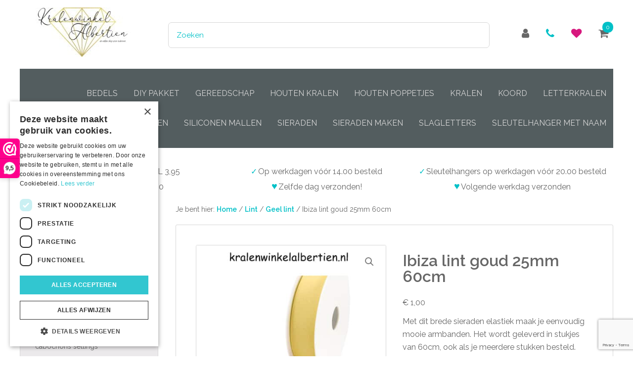

--- FILE ---
content_type: text/html; charset=UTF-8
request_url: https://kralenwinkelalbertien.nl/rijgmateriaal/elastisch-lint-ibiza/elastisch-lint-25mm/ibiza-lint-goud/
body_size: 23053
content:
<!DOCTYPE html>
<html lang="nl-NL">
<head >
<meta charset="UTF-8" />
<meta name="viewport" content="width=device-width, initial-scale=1" />
				<script>document.documentElement.className = document.documentElement.className + ' yes-js js_active js'</script>
			<script type="text/javascript" charset="UTF-8" src="//cdn.cookie-script.com/s/ddfd66fa43f68891cb4e70834f864196.js"></script>
<meta name='robots' content='index, follow, max-image-preview:large, max-snippet:-1, max-video-preview:-1' />

	<!-- This site is optimized with the Yoast SEO Premium plugin v26.7 (Yoast SEO v26.7) - https://yoast.com/wordpress/plugins/seo/ -->
	<title>Ibiza lint goud 25mm 60cm - Kralenwinkel Albertien</title>
	<meta name="description" content="Ibiza lint goud is mooie breed elstisch koord! ✓Op werkdagen vóór 16.00 besteld ♥ zelfde dag verzonden! ✓Grote voorraad ✓Voordelig geprijsd." />
	<link rel="canonical" href="https://kralenwinkelalbertien.nl/rijgmateriaal/elastisch-lint-ibiza/ibiza-lint-goud/" />
	<meta property="og:locale" content="nl_NL" />
	<meta property="og:type" content="article" />
	<meta property="og:title" content="Ibiza lint goud 25mm 60cm" />
	<meta property="og:description" content="Ibiza lint goud is mooie breed elstisch koord! ✓Op werkdagen vóór 16.00 besteld ♥ zelfde dag verzonden! ✓Grote voorraad ✓Voordelig geprijsd." />
	<meta property="og:url" content="https://kralenwinkelalbertien.nl/rijgmateriaal/elastisch-lint-ibiza/ibiza-lint-goud/" />
	<meta property="og:site_name" content="Kralenwinkel Albertien" />
	<meta property="article:publisher" content="https://www.facebook.com/KralenwinkelAlbertien/" />
	<meta property="article:modified_time" content="2023-08-03T11:36:19+00:00" />
	<meta property="og:image" content="https://kralenwinkelalbertien.nl/wordpress/wp-content/uploads/2018/11/Ibiza-lint-elastiek-25mm-goud.jpg" />
	<meta property="og:image:width" content="440" />
	<meta property="og:image:height" content="440" />
	<meta property="og:image:type" content="image/jpeg" />
	<meta name="twitter:card" content="summary_large_image" />
	<script type="application/ld+json" class="yoast-schema-graph">{"@context":"https://schema.org","@graph":[{"@type":"WebPage","@id":"https://kralenwinkelalbertien.nl/rijgmateriaal/elastisch-lint-ibiza/ibiza-lint-goud/","url":"https://kralenwinkelalbertien.nl/rijgmateriaal/elastisch-lint-ibiza/ibiza-lint-goud/","name":"Ibiza lint goud 25mm 60cm - Kralenwinkel Albertien","isPartOf":{"@id":"https://kralenwinkelalbertien.nl/#website"},"primaryImageOfPage":{"@id":"https://kralenwinkelalbertien.nl/rijgmateriaal/elastisch-lint-ibiza/ibiza-lint-goud/#primaryimage"},"image":{"@id":"https://kralenwinkelalbertien.nl/rijgmateriaal/elastisch-lint-ibiza/ibiza-lint-goud/#primaryimage"},"thumbnailUrl":"https://kralenwinkelalbertien.nl/wordpress/wp-content/uploads/2018/11/Ibiza-lint-elastiek-25mm-goud.jpg","datePublished":"2018-11-16T19:34:29+00:00","dateModified":"2023-08-03T11:36:19+00:00","description":"Ibiza lint goud is mooie breed elstisch koord! ✓Op werkdagen vóór 16.00 besteld ♥ zelfde dag verzonden! ✓Grote voorraad ✓Voordelig geprijsd.","breadcrumb":{"@id":"https://kralenwinkelalbertien.nl/rijgmateriaal/elastisch-lint-ibiza/ibiza-lint-goud/#breadcrumb"},"inLanguage":"nl-NL","potentialAction":[{"@type":"ReadAction","target":["https://kralenwinkelalbertien.nl/rijgmateriaal/elastisch-lint-ibiza/ibiza-lint-goud/"]}]},{"@type":"ImageObject","inLanguage":"nl-NL","@id":"https://kralenwinkelalbertien.nl/rijgmateriaal/elastisch-lint-ibiza/ibiza-lint-goud/#primaryimage","url":"https://kralenwinkelalbertien.nl/wordpress/wp-content/uploads/2018/11/Ibiza-lint-elastiek-25mm-goud.jpg","contentUrl":"https://kralenwinkelalbertien.nl/wordpress/wp-content/uploads/2018/11/Ibiza-lint-elastiek-25mm-goud.jpg","width":440,"height":440,"caption":"Elastisch lint goud 25mm armbandjes maken"},{"@type":"WebSite","@id":"https://kralenwinkelalbertien.nl/#website","url":"https://kralenwinkelalbertien.nl/","name":"Kralenwinkel Albertien","description":"Kralen, bedels en benodigdheden.","publisher":{"@id":"https://kralenwinkelalbertien.nl/#organization"},"potentialAction":[{"@type":"SearchAction","target":{"@type":"EntryPoint","urlTemplate":"https://kralenwinkelalbertien.nl/?s={search_term_string}"},"query-input":{"@type":"PropertyValueSpecification","valueRequired":true,"valueName":"search_term_string"}}],"inLanguage":"nl-NL"},{"@type":"Organization","@id":"https://kralenwinkelalbertien.nl/#organization","name":"Kralenwinkel Albertien","url":"https://kralenwinkelalbertien.nl/","logo":{"@type":"ImageObject","inLanguage":"nl-NL","@id":"https://kralenwinkelalbertien.nl/#/schema/logo/image/","url":"https://kralenwinkelalbertien.nl/wordpress/wp-content/uploads/2015/08/banner-kralenwinkelalbertien-voor-mail2.jpg","contentUrl":"https://kralenwinkelalbertien.nl/wordpress/wp-content/uploads/2015/08/banner-kralenwinkelalbertien-voor-mail2.jpg","width":606,"height":224,"caption":"Kralenwinkel Albertien"},"image":{"@id":"https://kralenwinkelalbertien.nl/#/schema/logo/image/"},"sameAs":["https://www.facebook.com/KralenwinkelAlbertien/"]}]}</script>
	<!-- / Yoast SEO Premium plugin. -->


<link rel='dns-prefetch' href='//checkout.buckaroo.nl' />
<link rel='dns-prefetch' href='//www.google.com' />
<link rel='dns-prefetch' href='//use.fontawesome.com' />
<link rel='dns-prefetch' href='//fonts.googleapis.com' />
<link href='https://fonts.gstatic.com' crossorigin rel='preconnect' />
<link rel="alternate" type="application/rss+xml" title="Kralenwinkel Albertien &raquo; feed" href="https://kralenwinkelalbertien.nl/feed/" />
<link rel="alternate" type="application/rss+xml" title="Kralenwinkel Albertien &raquo; reacties feed" href="https://kralenwinkelalbertien.nl/comments/feed/" />
<link rel="alternate" type="application/rss+xml" title="Kralenwinkel Albertien &raquo; Ibiza lint goud 25mm 60cm reacties feed" href="https://kralenwinkelalbertien.nl/rijgmateriaal/elastisch-lint-ibiza/ibiza-lint-goud/feed/" />
<link rel="alternate" title="oEmbed (JSON)" type="application/json+oembed" href="https://kralenwinkelalbertien.nl/wp-json/oembed/1.0/embed?url=https%3A%2F%2Fkralenwinkelalbertien.nl%2Frijgmateriaal%2Felastisch-lint-ibiza%2Fibiza-lint-goud%2F" />
<link rel="alternate" title="oEmbed (XML)" type="text/xml+oembed" href="https://kralenwinkelalbertien.nl/wp-json/oembed/1.0/embed?url=https%3A%2F%2Fkralenwinkelalbertien.nl%2Frijgmateriaal%2Felastisch-lint-ibiza%2Fibiza-lint-goud%2F&#038;format=xml" />
<style id='wp-img-auto-sizes-contain-inline-css' type='text/css'>
img:is([sizes=auto i],[sizes^="auto," i]){contain-intrinsic-size:3000px 1500px}
/*# sourceURL=wp-img-auto-sizes-contain-inline-css */
</style>
<link rel='stylesheet' id='envy-css' href='https://kralenwinkelalbertien.nl/wordpress/wp-content/themes/envy/style.css?ver=1.4.0' type='text/css' media='all' />
<link rel='stylesheet' id='foobox-free-min-css' href='https://kralenwinkelalbertien.nl/wordpress/wp-content/plugins/foobox-image-lightbox/free/css/foobox.free.min.css?ver=2.7.35' type='text/css' media='all' />
<link rel='stylesheet' id='woo-intrapost-css' href='https://kralenwinkelalbertien.nl/wordpress/wp-content/plugins/woo-intrapost/public/css/woo-intrapost-public.css?ver=1.0.0' type='text/css' media='all' />
<link rel='stylesheet' id='photoswipe-css' href='https://kralenwinkelalbertien.nl/wordpress/wp-content/plugins/woocommerce/assets/css/photoswipe/photoswipe.min.css?ver=10.4.3' type='text/css' media='all' />
<link rel='stylesheet' id='photoswipe-default-skin-css' href='https://kralenwinkelalbertien.nl/wordpress/wp-content/plugins/woocommerce/assets/css/photoswipe/default-skin/default-skin.min.css?ver=10.4.3' type='text/css' media='all' />
<link rel='stylesheet' id='woocommerce-layout-css' href='https://kralenwinkelalbertien.nl/wordpress/wp-content/plugins/woocommerce/assets/css/woocommerce-layout.css?ver=10.4.3' type='text/css' media='all' />
<link rel='stylesheet' id='woocommerce-smallscreen-css' href='https://kralenwinkelalbertien.nl/wordpress/wp-content/plugins/woocommerce/assets/css/woocommerce-smallscreen.css?ver=10.4.3' type='text/css' media='only screen and (max-width: 768px)' />
<link rel='stylesheet' id='woocommerce-general-css' href='https://kralenwinkelalbertien.nl/wordpress/wp-content/plugins/woocommerce/assets/css/woocommerce.css?ver=10.4.3' type='text/css' media='all' />
<style id='woocommerce-inline-inline-css' type='text/css'>
.woocommerce form .form-row .required { visibility: visible; }
/*# sourceURL=woocommerce-inline-inline-css */
</style>
<link rel='stylesheet' id='buckaroo-custom-styles-css' href='https://kralenwinkelalbertien.nl/wordpress/wp-content/plugins/wc-buckaroo-bpe-gateway/library/css/buckaroo-custom.css?ver=4.6.1' type='text/css' media='all' />
<link rel='stylesheet' id='dashicons-css' href='https://kralenwinkelalbertien.nl/wordpress/wp-includes/css/dashicons.min.css?ver=6.9' type='text/css' media='all' />
<style id='dashicons-inline-css' type='text/css'>
[data-font="Dashicons"]:before {font-family: 'Dashicons' !important;content: attr(data-icon) !important;speak: none !important;font-weight: normal !important;font-variant: normal !important;text-transform: none !important;line-height: 1 !important;font-style: normal !important;-webkit-font-smoothing: antialiased !important;-moz-osx-font-smoothing: grayscale !important;}
/*# sourceURL=dashicons-inline-css */
</style>
<link rel='stylesheet' id='woocommerce-addons-css-css' href='https://kralenwinkelalbertien.nl/wordpress/wp-content/plugins/woocommerce-product-addons/assets/css/frontend/frontend.css?ver=8.1.2' type='text/css' media='all' />
<link rel='stylesheet' id='jquery-selectBox-css' href='https://kralenwinkelalbertien.nl/wordpress/wp-content/plugins/yith-woocommerce-wishlist/assets/css/jquery.selectBox.css?ver=1.2.0' type='text/css' media='all' />
<link rel='stylesheet' id='woocommerce_prettyPhoto_css-css' href='//kralenwinkelalbertien.nl/wordpress/wp-content/plugins/woocommerce/assets/css/prettyPhoto.css?ver=3.1.6' type='text/css' media='all' />
<link rel='stylesheet' id='yith-wcwl-main-css' href='https://kralenwinkelalbertien.nl/wordpress/wp-content/plugins/yith-woocommerce-wishlist/assets/css/style.css?ver=4.11.0' type='text/css' media='all' />
<style id='yith-wcwl-main-inline-css' type='text/css'>
 :root { --rounded-corners-radius: 16px; --add-to-cart-rounded-corners-radius: 16px; --feedback-duration: 3s } 
 :root { --rounded-corners-radius: 16px; --add-to-cart-rounded-corners-radius: 16px; --feedback-duration: 3s } 
/*# sourceURL=yith-wcwl-main-inline-css */
</style>
<link rel='stylesheet' id='google-fonts-css' href='//fonts.googleapis.com/css?family=Raleway%3A200%2C300%2C400%2C500%2C600&#038;ver=1.4.0' type='text/css' media='all' />
<link rel='stylesheet' id='woocommerce-styling-css' href='https://kralenwinkelalbertien.nl/wordpress/wp-content/themes/envy/woocommerce/woocommerce.css?ver=6.9' type='text/css' media='all' />
<link rel='stylesheet' id='wc-pb-checkout-blocks-css' href='https://kralenwinkelalbertien.nl/wordpress/wp-content/plugins/woocommerce-product-bundles/assets/css/frontend/checkout-blocks.css?ver=8.5.5' type='text/css' media='all' />
<style id='wc-pb-checkout-blocks-inline-css' type='text/css'>
table.wc-block-cart-items .wc-block-cart-items__row.is-bundle__meta_hidden .wc-block-components-product-details__inclusief, .wc-block-components-order-summary-item.is-bundle__meta_hidden .wc-block-components-product-details__inclusief { display:none; } table.wc-block-cart-items .wc-block-cart-items__row.is-bundle .wc-block-components-product-details__inclusief .wc-block-components-product-details__name, .wc-block-components-order-summary-item.is-bundle .wc-block-components-product-details__inclusief .wc-block-components-product-details__name { display:block; margin-bottom: 0.5em } table.wc-block-cart-items .wc-block-cart-items__row.is-bundle .wc-block-components-product-details__inclusief:not(:first-of-type) .wc-block-components-product-details__name, .wc-block-components-order-summary-item.is-bundle .wc-block-components-product-details__inclusief:not(:first-of-type) .wc-block-components-product-details__name { display:none } table.wc-block-cart-items .wc-block-cart-items__row.is-bundle .wc-block-components-product-details__inclusief + li:not( .wc-block-components-product-details__inclusief ), .wc-block-components-order-summary-item.is-bundle .wc-block-components-product-details__inclusief + li:not( .wc-block-components-product-details__inclusief ) { margin-top:0.5em }
/*# sourceURL=wc-pb-checkout-blocks-inline-css */
</style>
<link rel='stylesheet' id='wc-bundle-style-css' href='https://kralenwinkelalbertien.nl/wordpress/wp-content/plugins/woocommerce-product-bundles/assets/css/frontend/woocommerce.css?ver=8.5.5' type='text/css' media='all' />
<link rel='stylesheet' id='cwginstock_frontend_css-css' href='https://kralenwinkelalbertien.nl/wordpress/wp-content/plugins/back-in-stock-notifier-for-woocommerce/assets/css/frontend.min.css?ver=6.3.0' type='text/css' media='' />
<link rel='stylesheet' id='cwginstock_bootstrap-css' href='https://kralenwinkelalbertien.nl/wordpress/wp-content/plugins/back-in-stock-notifier-for-woocommerce/assets/css/bootstrap.min.css?ver=6.3.0' type='text/css' media='' />
<link rel='stylesheet' id='genesis-extender-minified-css' href='https://kralenwinkelalbertien.nl/wordpress/wp-content/uploads/genesis-extender/plugin/genesis-extender-minified.css?ver=1721430047' type='text/css' media='all' />
<script type="text/template" id="tmpl-variation-template">
	<div class="woocommerce-variation-description">{{{ data.variation.variation_description }}}</div>
	<div class="woocommerce-variation-price">{{{ data.variation.price_html }}}</div>
	<div class="woocommerce-variation-availability">{{{ data.variation.availability_html }}}</div>
</script>
<script type="text/template" id="tmpl-unavailable-variation-template">
	<p role="alert">Sorry, dit product is niet beschikbaar. Kies een andere combinatie.</p>
</script>
<script>(function(url,id){var script=document.createElement('script');script.async=true;script.src='https://'+url+'/sidebar.js?id='+id+'&c='+cachebuster(10,id);var ref=document.getElementsByTagName('script')[0];ref.parentNode.insertBefore(script,ref);function cachebuster(refreshMinutes,id){var now=Date.now();var interval=refreshMinutes*60e3;var shift=(Math.sin(id)||0)*interval;return Math.floor((now+shift)/interval);}})("dashboard.webwinkelkeur.nl",1205595);</script><script type="text/javascript" src="https://kralenwinkelalbertien.nl/wordpress/wp-includes/js/jquery/jquery.min.js?ver=3.7.1" id="jquery-core-js"></script>
<script type="text/javascript" src="https://kralenwinkelalbertien.nl/wordpress/wp-includes/js/jquery/jquery-migrate.min.js?ver=3.4.1" id="jquery-migrate-js"></script>
<script type="text/javascript" src="https://kralenwinkelalbertien.nl/wordpress/wp-includes/js/underscore.min.js?ver=1.13.7" id="underscore-js"></script>
<script type="text/javascript" id="wp-util-js-extra">
/* <![CDATA[ */
var _wpUtilSettings = {"ajax":{"url":"/wordpress/wp-admin/admin-ajax.php"}};
//# sourceURL=wp-util-js-extra
/* ]]> */
</script>
<script type="text/javascript" src="https://kralenwinkelalbertien.nl/wordpress/wp-includes/js/wp-util.min.js?ver=6.9" id="wp-util-js"></script>
<script type="text/javascript" src="https://kralenwinkelalbertien.nl/wordpress/wp-content/plugins/woocommerce/assets/js/jquery-blockui/jquery.blockUI.min.js?ver=2.7.0-wc.10.4.3" id="wc-jquery-blockui-js" data-wp-strategy="defer"></script>
<script type="text/javascript" id="wc-add-to-cart-js-extra">
/* <![CDATA[ */
var wc_add_to_cart_params = {"ajax_url":"/wordpress/wp-admin/admin-ajax.php","wc_ajax_url":"/?wc-ajax=%%endpoint%%","i18n_view_cart":"Winkelmand bekijken","cart_url":"https://kralenwinkelalbertien.nl/winkelmand/","is_cart":"","cart_redirect_after_add":"no"};
//# sourceURL=wc-add-to-cart-js-extra
/* ]]> */
</script>
<script type="text/javascript" src="https://kralenwinkelalbertien.nl/wordpress/wp-content/plugins/woocommerce/assets/js/frontend/add-to-cart.min.js?ver=10.4.3" id="wc-add-to-cart-js" defer="defer" data-wp-strategy="defer"></script>
<script type="text/javascript" src="https://kralenwinkelalbertien.nl/wordpress/wp-content/plugins/woocommerce/assets/js/zoom/jquery.zoom.min.js?ver=1.7.21-wc.10.4.3" id="wc-zoom-js" defer="defer" data-wp-strategy="defer"></script>
<script type="text/javascript" src="https://kralenwinkelalbertien.nl/wordpress/wp-content/plugins/woocommerce/assets/js/flexslider/jquery.flexslider.min.js?ver=2.7.2-wc.10.4.3" id="wc-flexslider-js" defer="defer" data-wp-strategy="defer"></script>
<script type="text/javascript" src="https://kralenwinkelalbertien.nl/wordpress/wp-content/plugins/woocommerce/assets/js/photoswipe/photoswipe.min.js?ver=4.1.1-wc.10.4.3" id="wc-photoswipe-js" defer="defer" data-wp-strategy="defer"></script>
<script type="text/javascript" src="https://kralenwinkelalbertien.nl/wordpress/wp-content/plugins/woocommerce/assets/js/photoswipe/photoswipe-ui-default.min.js?ver=4.1.1-wc.10.4.3" id="wc-photoswipe-ui-default-js" defer="defer" data-wp-strategy="defer"></script>
<script type="text/javascript" id="wc-single-product-js-extra">
/* <![CDATA[ */
var wc_single_product_params = {"i18n_required_rating_text":"Geef je waardering","i18n_rating_options":["1 van de 5 sterren","2 van de 5 sterren","3 van de 5 sterren","4 van de 5 sterren","5 van de 5 sterren"],"i18n_product_gallery_trigger_text":"Afbeeldinggalerij in volledig scherm bekijken","review_rating_required":"yes","flexslider":{"rtl":false,"animation":"slide","smoothHeight":true,"directionNav":false,"controlNav":"thumbnails","slideshow":false,"animationSpeed":500,"animationLoop":false,"allowOneSlide":false},"zoom_enabled":"1","zoom_options":[],"photoswipe_enabled":"1","photoswipe_options":{"shareEl":false,"closeOnScroll":false,"history":false,"hideAnimationDuration":0,"showAnimationDuration":0},"flexslider_enabled":"1"};
//# sourceURL=wc-single-product-js-extra
/* ]]> */
</script>
<script type="text/javascript" src="https://kralenwinkelalbertien.nl/wordpress/wp-content/plugins/woocommerce/assets/js/frontend/single-product.min.js?ver=10.4.3" id="wc-single-product-js" defer="defer" data-wp-strategy="defer"></script>
<script type="text/javascript" src="https://kralenwinkelalbertien.nl/wordpress/wp-content/plugins/woocommerce/assets/js/js-cookie/js.cookie.min.js?ver=2.1.4-wc.10.4.3" id="wc-js-cookie-js" defer="defer" data-wp-strategy="defer"></script>
<script type="text/javascript" id="woocommerce-js-extra">
/* <![CDATA[ */
var woocommerce_params = {"ajax_url":"/wordpress/wp-admin/admin-ajax.php","wc_ajax_url":"/?wc-ajax=%%endpoint%%","i18n_password_show":"Wachtwoord weergeven","i18n_password_hide":"Wachtwoord verbergen"};
//# sourceURL=woocommerce-js-extra
/* ]]> */
</script>
<script type="text/javascript" src="https://kralenwinkelalbertien.nl/wordpress/wp-content/plugins/woocommerce/assets/js/frontend/woocommerce.min.js?ver=10.4.3" id="woocommerce-js" defer="defer" data-wp-strategy="defer"></script>
<script type="text/javascript" id="buckaroo_sdk-js-extra">
/* <![CDATA[ */
var buckaroo_global = {"ajax_url":"https://kralenwinkelalbertien.nl/","idin_i18n":{"general_error":"Something went wrong while processing your identification.","bank_required":"You need to select your bank!"},"payByBankLogos":{"ABNANL2A":"https://kralenwinkelalbertien.nl/wordpress/wp-content/plugins/wc-buckaroo-bpe-gateway//library/buckaroo_images/ideal/abnamro.svg","ASNBNL21":"https://kralenwinkelalbertien.nl/wordpress/wp-content/plugins/wc-buckaroo-bpe-gateway//library/buckaroo_images/ideal/asnbank.svg","INGBNL2A":"https://kralenwinkelalbertien.nl/wordpress/wp-content/plugins/wc-buckaroo-bpe-gateway//library/buckaroo_images/ideal/ing.svg","RABONL2U":"https://kralenwinkelalbertien.nl/wordpress/wp-content/plugins/wc-buckaroo-bpe-gateway//library/buckaroo_images/ideal/rabobank.svg","SNSBNL2A":"https://kralenwinkelalbertien.nl/wordpress/wp-content/plugins/wc-buckaroo-bpe-gateway//library/buckaroo_images/ideal/sns.svg","RBRBNL21":"https://kralenwinkelalbertien.nl/wordpress/wp-content/plugins/wc-buckaroo-bpe-gateway//library/buckaroo_images/ideal/regiobank.svg","KNABNL2H":"https://kralenwinkelalbertien.nl/wordpress/wp-content/plugins/wc-buckaroo-bpe-gateway//library/buckaroo_images/ideal/knab.svg","NTSBDEB1":"https://kralenwinkelalbertien.nl/wordpress/wp-content/plugins/wc-buckaroo-bpe-gateway//library/buckaroo_images/ideal/n26.svg"},"creditCardIssuers":[{"servicename":"amex","displayname":"American Express"},{"servicename":"cartebancaire","displayname":"Carte Bancaire"},{"servicename":"cartebleuevisa","displayname":"Carte Bleue"},{"servicename":"dankort","displayname":"Dankort"},{"servicename":"maestro","displayname":"Maestro"},{"servicename":"mastercard","displayname":"Mastercard"},{"servicename":"nexi","displayname":"Nexi"},{"servicename":"postepay","displayname":"PostePay"},{"servicename":"visa","displayname":"Visa"},{"servicename":"visaelectron","displayname":"Visa Electron"},{"servicename":"vpay","displayname":"Vpay"}],"locale":"nl_NL"};
//# sourceURL=buckaroo_sdk-js-extra
/* ]]> */
</script>
<script type="text/javascript" src="https://checkout.buckaroo.nl/api/buckaroosdk/script?ver=4.6.1" id="buckaroo_sdk-js"></script>
<script type="text/javascript" src="https://kralenwinkelalbertien.nl/wordpress/wp-content/plugins/woocommerce/assets/js/dompurify/purify.min.js?ver=10.4.3" id="wc-dompurify-js" defer="defer" data-wp-strategy="defer"></script>
<script type="text/javascript" src="https://kralenwinkelalbertien.nl/wordpress/wp-content/plugins/pixel-manager-for-woocommerce/admin/pixels/js/pixel-manager.js?ver=2.1" id="pmw-pixel-manager.js-js"></script>
<script type="text/javascript" id="foobox-free-min-js-before">
/* <![CDATA[ */
/* Run FooBox FREE (v2.7.35) */
var FOOBOX = window.FOOBOX = {
	ready: true,
	disableOthers: false,
	o: {wordpress: { enabled: true }, countMessage:'image %index of %total', captions: { dataTitle: ["captionTitle","title"], dataDesc: ["captionDesc","description"] }, rel: '', excludes:'.fbx-link,.nofoobox,.nolightbox,a[href*="pinterest.com/pin/create/button/"]', affiliate : { enabled: false }},
	selectors: [
		".gallery", ".wp-block-gallery", ".wp-caption", ".wp-block-image", "a:has(img[class*=wp-image-])", ".foobox"
	],
	pre: function( $ ){
		// Custom JavaScript (Pre)
		
	},
	post: function( $ ){
		// Custom JavaScript (Post)
		
		// Custom Captions Code
		
	},
	custom: function( $ ){
		// Custom Extra JS
		
	}
};
//# sourceURL=foobox-free-min-js-before
/* ]]> */
</script>
<script type="text/javascript" src="https://kralenwinkelalbertien.nl/wordpress/wp-content/plugins/foobox-image-lightbox/free/js/foobox.free.min.js?ver=2.7.35" id="foobox-free-min-js"></script>
<script type="text/javascript" src="https://www.google.com/recaptcha/api.js?ver=6.3.0" id="recaptcha-js"></script>
<script type="text/javascript" src="https://use.fontawesome.com/f92760a5b2.js?ver=6.9" id="font-awesome-cdn-js"></script>
<link rel="https://api.w.org/" href="https://kralenwinkelalbertien.nl/wp-json/" /><link rel="alternate" title="JSON" type="application/json" href="https://kralenwinkelalbertien.nl/wp-json/wp/v2/product/90909" /><link rel="EditURI" type="application/rsd+xml" title="RSD" href="https://kralenwinkelalbertien.nl/wordpress/xmlrpc.php?rsd" />
<meta name="generator" content="WordPress 6.9" />
<meta name="generator" content="WooCommerce 10.4.3" />
<link rel='shortlink' href='https://kralenwinkelalbertien.nl/?p=90909' />
<link rel="icon" href="https://kralenwinkelalbertien.nl/wordpress/wp-content/themes/envy/images/favicon.ico" />
<link rel="pingback" href="https://kralenwinkelalbertien.nl/wordpress/xmlrpc.php" />
<!-- Google Tag Manager -->
<script>(function(w,d,s,l,i){w[l]=w[l]||[];w[l].push({'gtm.start':
new Date().getTime(),event:'gtm.js'});var f=d.getElementsByTagName(s)[0],
j=d.createElement(s),dl=l!='dataLayer'?'&l='+l:'';j.async=true;j.src=
'https://www.googletagmanager.com/gtm.js?id='+i+dl;f.parentNode.insertBefore(j,f);
})(window,document,'script','dataLayer','GTM-TXCWPCX');</script>
<!-- End Google Tag Manager -->

<meta name="google-site-verification" content="_Uf3qoRuBsmA0meuSyV91u8MAPSUnj9x-vX_6zeykZ0" />

<!-- Facebook Pixel Code -->
<script>
  !function(f,b,e,v,n,t,s)
  {if(f.fbq)return;n=f.fbq=function(){n.callMethod?
  n.callMethod.apply(n,arguments):n.queue.push(arguments)};
  if(!f._fbq)f._fbq=n;n.push=n;n.loaded=!0;n.version='2.0';
  n.queue=[];t=b.createElement(e);t.async=!0;
  t.src=v;s=b.getElementsByTagName(e)[0];
  s.parentNode.insertBefore(t,s)}(window, document,'script',
  'https://connect.facebook.net/en_US/fbevents.js');
  fbq('init', '440222843656690');
  fbq('track', 'PageView');
</script>
<noscript><img height="1" width="1" style="display:none"
  src="https://www.facebook.com/tr?id=440222843656690&ev=PageView&noscript=1"
/></noscript>
<!-- End Facebook Pixel Code -->


<style type="text/css">.site-title a { background: url(https://kralenwinkelalbertien.nl/wordpress/wp-content/uploads/2021/05/cropped-Kralenwinkel-Albertien-logo-breed-scaled-1.jpg) no-repeat !important; }</style>
	<noscript><style>.woocommerce-product-gallery{ opacity: 1 !important; }</style></noscript>
	<!-- This site is optimized with the Perfect SEO Url plugin v2.9.1 - https://www.perfectseourl.com -->
		<style type="text/css" id="wp-custom-css">
			.woocommerce #payment .form-row select, .woocommerce-page #payment .form-row select {
	width: 100%;
}		</style>
		    <script type="text/javascript" data-pagespeed-no-defer data-cfasync="false">
      var pmw_f_ajax_url = 'https://kralenwinkelalbertien.nl/wordpress/wp-admin/admin-ajax.php';
      window.PixelManagerOptions = window.PixelManagerOptions || [];
      window.PixelManagerOptions = {"generate_lead_from":"","google_ads_conversion":{"id":"1030251017","label":"NL3_CJqguJwZEInEoesD","is_enable":"1"},"fb_conversion_api":{"is_enable":false},"google_ads_enhanced_conversion":{"is_enable":"1"},"google_ads_dynamic_remarketing":{"is_enable":"1"},"integration":{"exclude_tax_ordertotal":false,"exclude_shipping_ordertotal":false,"send_product_sku":false},"axeptio":{"project_id":"","is_enable":false,"cookies_version":"","cookies_consent_us":"","cookies_consent_uk":"","cookies_consent_cn":""},"google_analytics_4_pixel":{"pixel_id":"G-FE94R4BKBZ","is_enable":false},"facebook_pixel":{"pixel_id":"","is_enable":false},"pinterest_pixel":{"pixel_id":"","is_enable":false},"snapchat_pixel":{"pixel_id":"","is_enable":false},"bing_pixel":{"pixel_id":"","is_enable":false},"twitter_pixel":{"pixel_id":"","is_enable":false},"tiktok_pixel":{"pixel_id":"","is_enable":false},"user_ip":"3.22.118.62","version_free":true,"version":"2.1"};
      window.PixelManagerEventOptions = {"time":1768487886};
    </script>
      <!-- Google Tag Manager -->
<script>let ptm_gtm_container_id = 'GTM-P3DXNCNZ'; (function(w,d,s,l,i){w[l]=w[l]||[];w[l].push({'gtm.start':
new Date().getTime(),event:'gtm.js'});var f=d.getElementsByTagName(s)[0],
j=d.createElement(s),dl=l!='dataLayer'?'&l='+l:'';j.async=true;j.src=
'https://www.googletagmanager.com/gtm.js?id='+i+dl;f.parentNode.insertBefore(j,f);
})(window,document,'script','dataLayer',ptm_gtm_container_id);
document.addEventListener('DOMContentLoaded', function () {
  var noscriptElement = document.createElement('noscript');
  // Create a new iframe element for the GTM noscript tag
  var iframeElement = document.createElement('iframe');
  iframeElement.src = 'https://www.googletagmanager.com/ns.html?id='+ptm_gtm_container_id;
  iframeElement.height = '0';
  iframeElement.width = '0';
  iframeElement.style.display = 'none';
  // Append the iframe to the noscript element
  noscriptElement.appendChild(iframeElement);
  // Append the noscript element to the body
  document.body.insertBefore(noscriptElement, document.body.firstChild);
});
</script>
<!-- End Google Tag Manager -->
      <link rel='stylesheet' id='wps-selectize-css' href='https://kralenwinkelalbertien.nl/wordpress/wp-content/plugins/woocommerce-product-search/css/selectize/selectize.min.css?ver=7.0.0' type='text/css' media='all' />
<link rel='stylesheet' id='wps-price-slider-css' href='https://kralenwinkelalbertien.nl/wordpress/wp-content/plugins/woocommerce-product-search/css/price-slider.min.css?ver=7.0.0' type='text/css' media='all' />
<link rel='stylesheet' id='product-search-css' href='https://kralenwinkelalbertien.nl/wordpress/wp-content/plugins/woocommerce-product-search/css/product-search.min.css?ver=7.0.0' type='text/css' media='all' />
<link rel='stylesheet' id='wc-blocks-style-css' href='https://kralenwinkelalbertien.nl/wordpress/wp-content/plugins/woocommerce/assets/client/blocks/wc-blocks.css?ver=wc-10.4.3' type='text/css' media='all' />
</head>
<body class="wp-singular product-template-default single single-product postid-90909 wp-theme-genesis wp-child-theme-envy theme-genesis jvh-api2 woocommerce woocommerce-page woocommerce-no-js custom-header header-image sidebar-content genesis-breadcrumbs-visible genesis-footer-widgets-visible columns-3 mac chrome override">
<div class="site-container"><ul class="genesis-skip-link"><li><a href="#genesis-nav-primary" class="screen-reader-shortcut"> Spring naar de hoofdnavigatie</a></li><li><a href="#genesis-content" class="screen-reader-shortcut"> Door naar de hoofd inhoud</a></li><li><a href="#genesis-sidebar-primary" class="screen-reader-shortcut"> Spring naar de eerste sidebar</a></li><li><a href="#genesis-footer-widgets" class="screen-reader-shortcut"> Spring naar de voettekst</a></li></ul><header class="site-header"><div class="wrap"><div class="title-area"><p class="site-title"><a href="https://kralenwinkelalbertien.nl/">Kralenwinkel Albertien</a></p></div><div class="widget-area header-widget-area"><div class="account-menu-container">
<p><a href="https://kralenwinkelalbertien.nl/mijn-account/" rel="nofollow"><i class="fa fa-user fa-lg"></i> </a><a href="tel:+31513850664" title="+31513850664" rel="nofollow"><i class="fa fa-phone fa-lg"></i> </a><a href="https://kralenwinkelalbertien.nl/verlanglijst-kralenwinkel-albertien/" rel="nofollow"><i class="fa fa-heart fa-lg"></i> </a><a class="fa fa-shopping-cart fa-lg" href="https://kralenwinkelalbertien.nl/winkelmand/"></a><br>
<a class="cart-items" href="https://kralenwinkelalbertien.nl/winkelmand/" rel="nofollow" title="Bekijk je winkelmand">0</a></p></div>
<section id="woocommerce_product_search_widget-2" class="widget widget_woocommerce_product_search_widget"><div class="widget-wrap"><div id="product-search-0" class="product-search "><div class="product-search-form"><form id="product-search-form-0" class="product-search-form " action="https://kralenwinkelalbertien.nl/" method="get"><label class="screen-reader-text" for="product-search-field-0">Zoeken</label><input id="product-search-field-0" name="s" type="text" class="product-search-field" placeholder="Zoeken" autocomplete="off"/><input type="hidden" name="post_type" value="product"/><input type="hidden" name="wps-title" value="1"/><input type="hidden" name="wps-excerpt" value="1"/><input type="hidden" name="wps-content" value="0"/><input type="hidden" name="wps-categories" value="1"/><input type="hidden" name="wps-attributes" value="0"/><input type="hidden" name="wps-tags" value="0"/><input type="hidden" name="wps-sku" value="1"/><input type="hidden" name="orderby" value="title-ASC"/><input type="hidden" name="ixwps" value="1"/><span title="Clear" aria-label="Clear" class="product-search-field-clear" style="display:none"></span><noscript><button type="submit">Search</button></noscript></form></div><div id="product-search-results-0" class="product-search-results"><div id="product-search-results-content-0" class="product-search-results-content" style=""></div></div></div></div></section>
</div><nav class="nav-primary" aria-label="Hoofd" id="genesis-nav-primary"><div class="wrap"><ul id="menu-hoofdmenu" class="menu genesis-nav-menu menu-primary js-superfish"><li id="menu-item-9155" class="menu-item menu-item-type-custom menu-item-object-custom menu-item-has-children menu-item-9155"><a href="https://kralenwinkelalbertien.nl/bedels/"><span >Bedels</span></a>
<ul class="sub-menu">
	<li id="menu-item-9920" class="menu-item menu-item-type-taxonomy menu-item-object-product_cat menu-item-9920"><a href="https://kralenwinkelalbertien.nl/bedels/diverse-bedels/"><span >Diverse</span></a></li>
	<li id="menu-item-28657" class="menu-item menu-item-type-taxonomy menu-item-object-product_cat menu-item-has-children menu-item-28657"><a href="https://kralenwinkelalbertien.nl/cabochon/"><span >Cabochon</span></a>
	<ul class="sub-menu">
		<li id="menu-item-31600" class="menu-item menu-item-type-taxonomy menu-item-object-product_cat menu-item-31600"><a href="https://kralenwinkelalbertien.nl/cabochons-settings/"><span >cabochons settings</span></a></li>
		<li id="menu-item-31595" class="menu-item menu-item-type-taxonomy menu-item-object-product_cat menu-item-31595"><a href="https://kralenwinkelalbertien.nl/cabochon/"><span >Cabochon</span></a></li>
		<li id="menu-item-9886" class="menu-item menu-item-type-taxonomy menu-item-object-product_cat menu-item-9886"><a href="https://kralenwinkelalbertien.nl/applicaties/"><span >Applicaties</span></a></li>
		<li id="menu-item-9158" class="menu-item menu-item-type-custom menu-item-object-custom menu-item-9158"><a href="https://kralenwinkelalbertien.nl/applicaties-stof-vilt/"><span >Applicaties stof /vilt</span></a></li>
		<li id="menu-item-9838" class="menu-item menu-item-type-taxonomy menu-item-object-product_cat menu-item-9838"><a href="https://kralenwinkelalbertien.nl/strass-stenen/"><span >Strass steentjes</span></a></li>
		<li id="menu-item-9168" class="menu-item menu-item-type-custom menu-item-object-custom menu-item-9168"><a href="https://kralenwinkelalbertien.nl/hotfix/"><span >Hotfix</span></a></li>
		<li id="menu-item-9169" class="menu-item menu-item-type-custom menu-item-object-custom menu-item-9169"><a href="https://kralenwinkelalbertien.nl/knopen-buttons/"><span >Knopen en buttons</span></a></li>
		<li id="menu-item-17297" class="menu-item menu-item-type-taxonomy menu-item-object-product_cat menu-item-17297"><a href="https://kralenwinkelalbertien.nl/opnaaibare-stenen/"><span >Opnaaibare stenen</span></a></li>
		<li id="menu-item-154648" class="menu-item menu-item-type-taxonomy menu-item-object-product_cat menu-item-154648"><a href="https://kralenwinkelalbertien.nl/strass-stenen/swarovski-elements-steentjes/"><span >Swarovski elements steentjes</span></a></li>
	</ul>
</li>
	<li id="menu-item-115469" class="menu-item menu-item-type-taxonomy menu-item-object-product_cat menu-item-115469"><a href="https://kralenwinkelalbertien.nl/bedels/goudkleurige-bedeltjes/"><span >Goudkleurige bedeltjes</span></a></li>
	<li id="menu-item-9893" class="menu-item menu-item-type-taxonomy menu-item-object-product_cat menu-item-9893"><a href="https://kralenwinkelalbertien.nl/bedels/gekleurde-bedels/"><span >Gekleurde bedeltjes</span></a></li>
	<li id="menu-item-70963" class="menu-item menu-item-type-taxonomy menu-item-object-product_cat menu-item-70963"><a href="https://kralenwinkelalbertien.nl/memory-lockets/"><span >Memory lockets</span></a></li>
	<li id="menu-item-9891" class="menu-item menu-item-type-taxonomy menu-item-object-product_cat menu-item-has-children menu-item-9891"><a href="https://kralenwinkelalbertien.nl/bedels/zilveren-bedels/"><span >Zilveren bedels</span></a>
	<ul class="sub-menu">
		<li id="menu-item-10117" class="menu-item menu-item-type-taxonomy menu-item-object-product_cat menu-item-10117"><a href="https://kralenwinkelalbertien.nl/bedels/zilveren-bedels/bedels-tibetaans-zilver/"><span >Tibetaans zilver</span></a></li>
		<li id="menu-item-10118" class="menu-item menu-item-type-taxonomy menu-item-object-product_cat menu-item-10118"><a href="https://kralenwinkelalbertien.nl/bedels/zilveren-bedels/bedels-acryl/"><span >Acryl</span></a></li>
	</ul>
</li>
	<li id="menu-item-13199" class="menu-item menu-item-type-taxonomy menu-item-object-product_cat menu-item-13199"><a href="https://kralenwinkelalbertien.nl/kwastjes/"><span >Kwastjes</span></a></li>
	<li id="menu-item-24100" class="menu-item menu-item-type-taxonomy menu-item-object-product_cat menu-item-24100"><a href="https://kralenwinkelalbertien.nl/kralen/pompon/"><span >Pompon</span></a></li>
</ul>
</li>
<li id="menu-item-10485" class="menu-item menu-item-type-taxonomy menu-item-object-product_cat menu-item-10485"><a href="https://kralenwinkelalbertien.nl/diy-sieraden-pakket/"><span >DIY Pakket</span></a></li>
<li id="menu-item-9166" class="menu-item menu-item-type-custom menu-item-object-custom menu-item-9166"><a href="https://kralenwinkelalbertien.nl/gereedschap/"><span >Gereedschap</span></a></li>
<li id="menu-item-31588" class="menu-item menu-item-type-taxonomy menu-item-object-product_cat menu-item-has-children menu-item-31588"><a href="https://kralenwinkelalbertien.nl/kralen/houten-kralen/"><span >Houten kralen</span></a>
<ul class="sub-menu">
	<li id="menu-item-104301" class="menu-item menu-item-type-taxonomy menu-item-object-product_cat menu-item-104301"><a href="https://kralenwinkelalbertien.nl/kralen/houten-kralen/blank-houten-kralen/"><span >Blank houten kralen</span></a></li>
</ul>
</li>
<li id="menu-item-104299" class="menu-item menu-item-type-taxonomy menu-item-object-product_cat menu-item-104299"><a href="https://kralenwinkelalbertien.nl/kralen/houten-kralen/houten-poppetjes/"><span >Houten poppetjes</span></a></li>
<li id="menu-item-9154" class="menu-item menu-item-type-custom menu-item-object-custom menu-item-has-children menu-item-9154"><a href="https://kralenwinkelalbertien.nl/kralen/"><span >Kralen</span></a>
<ul class="sub-menu">
	<li id="menu-item-9889" class="menu-item menu-item-type-taxonomy menu-item-object-product_cat current_page_parent menu-item-9889"><a href="https://kralenwinkelalbertien.nl/kralen/blauwe-kralen/"><span >Blauwe kralen</span></a></li>
	<li id="menu-item-9899" class="menu-item menu-item-type-taxonomy menu-item-object-product_cat menu-item-9899"><a href="https://kralenwinkelalbertien.nl/kralen/bruine-kralen/"><span >Bruine kralen</span></a></li>
	<li id="menu-item-9921" class="menu-item menu-item-type-taxonomy menu-item-object-product_cat menu-item-9921"><a href="https://kralenwinkelalbertien.nl/kralen/cijferkralen/"><span >Cijferkralen</span></a></li>
	<li id="menu-item-9896" class="menu-item menu-item-type-taxonomy menu-item-object-product_cat menu-item-has-children menu-item-9896"><a href="https://kralenwinkelalbertien.nl/kralen/gekleurde-kralen/"><span >Gekleurde kralen</span></a>
	<ul class="sub-menu">
		<li id="menu-item-9919" class="menu-item menu-item-type-taxonomy menu-item-object-product_cat menu-item-9919"><a href="https://kralenwinkelalbertien.nl/kralen/gele-kralen/"><span >Gele kralen</span></a></li>
		<li id="menu-item-9903" class="menu-item menu-item-type-taxonomy menu-item-object-product_cat menu-item-9903"><a href="https://kralenwinkelalbertien.nl/kralen/groene-kralen/"><span >Groene kralen</span></a></li>
		<li id="menu-item-9914" class="menu-item menu-item-type-taxonomy menu-item-object-product_cat menu-item-9914"><a href="https://kralenwinkelalbertien.nl/kralen/oranje-kralen/"><span >Oranje kralen</span></a></li>
		<li id="menu-item-9907" class="menu-item menu-item-type-taxonomy menu-item-object-product_cat menu-item-9907"><a href="https://kralenwinkelalbertien.nl/kralen/rode-kralen/"><span >Rode kralen</span></a></li>
	</ul>
</li>
	<li id="menu-item-85063" class="menu-item menu-item-type-taxonomy menu-item-object-product_cat menu-item-85063"><a href="https://kralenwinkelalbertien.nl/kralen/glaskralen/"><span >Glaskralen</span></a></li>
	<li id="menu-item-51377" class="menu-item menu-item-type-taxonomy menu-item-object-product_cat menu-item-51377"><a href="https://kralenwinkelalbertien.nl/kralen/glasparels/"><span >Glasparels</span></a></li>
	<li id="menu-item-9910" class="menu-item menu-item-type-taxonomy menu-item-object-product_cat menu-item-9910"><a href="https://kralenwinkelalbertien.nl/kralen/grijze-kralen/"><span >Grijze kralen</span></a></li>
	<li id="menu-item-17298" class="menu-item menu-item-type-taxonomy menu-item-object-product_cat menu-item-17298"><a href="https://kralenwinkelalbertien.nl/groothandel-kralen/"><span >Groothandel kralen</span></a></li>
	<li id="menu-item-234385" class="menu-item menu-item-type-taxonomy menu-item-object-product_cat menu-item-234385"><a href="https://kralenwinkelalbertien.nl/kralen/katsuki-polymeer-kralen/"><span >Katsuki polymeer kralen</span></a></li>
	<li id="menu-item-9902" class="menu-item menu-item-type-taxonomy menu-item-object-product_cat menu-item-9902"><a href="https://kralenwinkelalbertien.nl/bedels/leerschuivers/"><span >Leerschuivers</span></a></li>
	<li id="menu-item-143658" class="menu-item menu-item-type-taxonomy menu-item-object-product_cat menu-item-143658"><a href="https://kralenwinkelalbertien.nl/kralen/miyuki-kralen/"><span >Miyuki kralen</span></a></li>
	<li id="menu-item-9892" class="menu-item menu-item-type-taxonomy menu-item-object-product_cat menu-item-9892"><a href="https://kralenwinkelalbertien.nl/kralen/paarse-kralen/"><span >Paarse kralen</span></a></li>
	<li id="menu-item-49972" class="menu-item menu-item-type-taxonomy menu-item-object-product_cat menu-item-49972"><a href="https://kralenwinkelalbertien.nl/kralen/rocailles-kraaltjes/"><span >Rocailles</span></a></li>
	<li id="menu-item-9890" class="menu-item menu-item-type-taxonomy menu-item-object-product_cat menu-item-9890"><a href="https://kralenwinkelalbertien.nl/kralen/roze-kralen/"><span >Roze kralen</span></a></li>
	<li id="menu-item-13200" class="menu-item menu-item-type-taxonomy menu-item-object-product_cat menu-item-13200"><a href="https://kralenwinkelalbertien.nl/schelp-kralen/"><span >Schelp kralen</span></a></li>
	<li id="menu-item-9897" class="menu-item menu-item-type-taxonomy menu-item-object-product_cat menu-item-9897"><a href="https://kralenwinkelalbertien.nl/kralen/witte-kralen/"><span >Witte kralen</span></a></li>
	<li id="menu-item-9895" class="menu-item menu-item-type-taxonomy menu-item-object-product_cat menu-item-9895"><a href="https://kralenwinkelalbertien.nl/kralen/zilver-goud-brons/"><span >Zilveren kralen (Goud, Brons)</span></a></li>
	<li id="menu-item-9894" class="menu-item menu-item-type-taxonomy menu-item-object-product_cat menu-item-9894"><a href="https://kralenwinkelalbertien.nl/kralen/zwarte-kralen/"><span >Zwarte kralen</span></a></li>
</ul>
</li>
<li id="menu-item-9160" class="menu-item menu-item-type-custom menu-item-object-custom menu-item-has-children menu-item-9160"><a href="https://kralenwinkelalbertien.nl/rijgmateriaal/"><span >Koord</span></a>
<ul class="sub-menu">
	<li id="menu-item-11066" class="menu-item menu-item-type-taxonomy menu-item-object-product_cat menu-item-11066"><a href="https://kralenwinkelalbertien.nl/rijgmateriaal/imitatie-leer-koord/"><span >Imitatie leer koord</span></a></li>
	<li id="menu-item-11069" class="menu-item menu-item-type-taxonomy menu-item-object-product_cat menu-item-11069"><a href="https://kralenwinkelalbertien.nl/rijgmateriaal/koord/"><span >Diverse</span></a></li>
	<li id="menu-item-84906" class="menu-item menu-item-type-taxonomy menu-item-object-product_cat current-product-ancestor current-menu-parent current-product-parent menu-item-has-children menu-item-84906"><a href="https://kralenwinkelalbertien.nl/rijgmateriaal/elastisch-lint-ibiza/"><span >Elastisch lint</span></a>
	<ul class="sub-menu">
		<li id="menu-item-129646" class="menu-item menu-item-type-taxonomy menu-item-object-product_cat menu-item-129646"><a href="https://kralenwinkelalbertien.nl/rijgmateriaal/elastisch-lint-ibiza/elastisch-lint-10mm/"><span >Elastisch lint 10mm</span></a></li>
		<li id="menu-item-129648" class="menu-item menu-item-type-taxonomy menu-item-object-product_cat menu-item-129648"><a href="https://kralenwinkelalbertien.nl/rijgmateriaal/elastisch-lint-ibiza/elastisch-lint-15mm/"><span >Elastisch lint 15mm</span></a></li>
		<li id="menu-item-129647" class="menu-item menu-item-type-taxonomy menu-item-object-product_cat current-product-ancestor current-menu-parent current-product-parent menu-item-129647"><a href="https://kralenwinkelalbertien.nl/rijgmateriaal/elastisch-lint-ibiza/elastisch-lint-25mm/"><span >Elastisch lint 25mm</span></a></li>
		<li id="menu-item-129643" class="menu-item menu-item-type-taxonomy menu-item-object-product_cat current-product-ancestor current-menu-parent current-product-parent menu-item-129643"><a href="https://kralenwinkelalbertien.nl/rijgmateriaal/elastisch-lint-ibiza/elastisch-lint-effen/"><span >Elastisch lint effen</span></a></li>
		<li id="menu-item-129642" class="menu-item menu-item-type-taxonomy menu-item-object-product_cat menu-item-129642"><a href="https://kralenwinkelalbertien.nl/rijgmateriaal/elastisch-lint-ibiza/elastisch-lint-met-print/"><span >Elastisch lint met print</span></a></li>
		<li id="menu-item-129644" class="menu-item menu-item-type-taxonomy menu-item-object-product_cat menu-item-129644"><a href="https://kralenwinkelalbertien.nl/rijgmateriaal/elastisch-lint-ibiza/groothandel-verpakking-elastisch-lint/"><span >Groothandel verpakking elastisch lint</span></a></li>
		<li id="menu-item-129645" class="menu-item menu-item-type-taxonomy menu-item-object-product_cat menu-item-129645"><a href="https://kralenwinkelalbertien.nl/rijgmateriaal/elastisch-lint-ibiza/rond-gestikt-elastisch-lint/"><span >Rond gestikt elastisch lint</span></a></li>
	</ul>
</li>
	<li id="menu-item-11067" class="menu-item menu-item-type-taxonomy menu-item-object-product_cat menu-item-11067"><a href="https://kralenwinkelalbertien.nl/rijgmateriaal/jasseron-ketting/"><span >Jasseron / Ketting</span></a></li>
	<li id="menu-item-278117" class="menu-item menu-item-type-taxonomy menu-item-object-product_cat menu-item-278117"><a href="https://kralenwinkelalbertien.nl/rijgmateriaal/koperdraad/"><span >Koperdraad</span></a></li>
	<li id="menu-item-15250" class="menu-item menu-item-type-taxonomy menu-item-object-product_cat menu-item-15250"><a href="https://kralenwinkelalbertien.nl/rijgmateriaal/leer-koord/"><span >Leer koord</span></a></li>
	<li id="menu-item-11348" class="menu-item menu-item-type-taxonomy menu-item-object-product_cat current-product-ancestor menu-item-has-children menu-item-11348"><a href="https://kralenwinkelalbertien.nl/lint/"><span >Lint</span></a>
	<ul class="sub-menu">
		<li id="menu-item-9898" class="menu-item menu-item-type-taxonomy menu-item-object-product_cat menu-item-9898"><a href="https://kralenwinkelalbertien.nl/lint/blauw-lint/"><span >Blauw lint</span></a></li>
		<li id="menu-item-9923" class="menu-item menu-item-type-taxonomy menu-item-object-product_cat menu-item-has-children menu-item-9923"><a href="https://kralenwinkelalbertien.nl/lint/gekleurd-lint/"><span >Gekleurd lint</span></a>
		<ul class="sub-menu">
			<li id="menu-item-9911" class="menu-item menu-item-type-taxonomy menu-item-object-product_cat menu-item-9911"><a href="https://kralenwinkelalbertien.nl/lint/gekleurd-lint/"><span >Gekleurd lint</span></a></li>
			<li id="menu-item-9912" class="menu-item menu-item-type-taxonomy menu-item-object-product_cat menu-item-9912"><a href="https://kralenwinkelalbertien.nl/lint/oranje-lint-band/"><span >Oranje lint</span></a></li>
			<li id="menu-item-9905" class="menu-item menu-item-type-taxonomy menu-item-object-product_cat menu-item-9905"><a href="https://kralenwinkelalbertien.nl/lint/bruin-lint-band/"><span >Bruin lint</span></a></li>
			<li id="menu-item-9906" class="menu-item menu-item-type-taxonomy menu-item-object-product_cat menu-item-9906"><a href="https://kralenwinkelalbertien.nl/lint/groen-lint-band/"><span >Groen lint</span></a></li>
			<li id="menu-item-9915" class="menu-item menu-item-type-taxonomy menu-item-object-product_cat menu-item-9915"><a href="https://kralenwinkelalbertien.nl/lint/beige-lint/"><span >Beige lint</span></a></li>
			<li id="menu-item-9913" class="menu-item menu-item-type-taxonomy menu-item-object-product_cat current-product-ancestor current-menu-parent current-product-parent menu-item-9913"><a href="https://kralenwinkelalbertien.nl/lint/geel-lint-band/"><span >Geel lint</span></a></li>
		</ul>
</li>
		<li id="menu-item-9916" class="menu-item menu-item-type-taxonomy menu-item-object-product_cat menu-item-9916"><a href="https://kralenwinkelalbertien.nl/lint/grijs-lint-band/"><span >Grijs lint</span></a></li>
		<li id="menu-item-273389" class="menu-item menu-item-type-taxonomy menu-item-object-product_cat menu-item-273389"><a href="https://kralenwinkelalbertien.nl/lint/lint-met-tekst/"><span >Lint met tekst</span></a></li>
		<li id="menu-item-9900" class="menu-item menu-item-type-taxonomy menu-item-object-product_cat menu-item-9900"><a href="https://kralenwinkelalbertien.nl/lint/paars-lint-band/"><span >Paars lint</span></a></li>
		<li id="menu-item-9901" class="menu-item menu-item-type-taxonomy menu-item-object-product_cat menu-item-9901"><a href="https://kralenwinkelalbertien.nl/lint/rood-lint-band/"><span >Rood lint</span></a></li>
		<li id="menu-item-9922" class="menu-item menu-item-type-taxonomy menu-item-object-product_cat menu-item-9922"><a href="https://kralenwinkelalbertien.nl/lint/roze-lint-band/"><span >Roze lint</span></a></li>
		<li id="menu-item-9904" class="menu-item menu-item-type-taxonomy menu-item-object-product_cat menu-item-9904"><a href="https://kralenwinkelalbertien.nl/lint/wit/"><span >Wit lint</span></a></li>
		<li id="menu-item-9917" class="menu-item menu-item-type-taxonomy menu-item-object-product_cat menu-item-9917"><a href="https://kralenwinkelalbertien.nl/lint/goud-zilver/"><span >Zilver lint / goud lint</span></a></li>
		<li id="menu-item-9909" class="menu-item menu-item-type-taxonomy menu-item-object-product_cat menu-item-9909"><a href="https://kralenwinkelalbertien.nl/lint/zwart-lint-band/"><span >Zwart lint</span></a></li>
	</ul>
</li>
	<li id="menu-item-11068" class="menu-item menu-item-type-taxonomy menu-item-object-product_cat menu-item-11068"><a href="https://kralenwinkelalbertien.nl/rijgmateriaal/nylon-koord/"><span >Nylon koord</span></a></li>
	<li id="menu-item-11962" class="menu-item menu-item-type-taxonomy menu-item-object-product_cat menu-item-11962"><a href="https://kralenwinkelalbertien.nl/lint/paillettenband/"><span >Paillettenband</span></a></li>
	<li id="menu-item-11064" class="menu-item menu-item-type-taxonomy menu-item-object-product_cat menu-item-11064"><a href="https://kralenwinkelalbertien.nl/rijgmateriaal/sieraden-elastiek/"><span >Sieraden elastiek</span></a></li>
	<li id="menu-item-11062" class="menu-item menu-item-type-taxonomy menu-item-object-product_cat menu-item-11062"><a href="https://kralenwinkelalbertien.nl/rijgmateriaal/suede-veters/"><span >Suède veters</span></a></li>
	<li id="menu-item-11063" class="menu-item menu-item-type-taxonomy menu-item-object-product_cat menu-item-11063"><a href="https://kralenwinkelalbertien.nl/rijgmateriaal/tigertail/"><span >Tigertail</span></a></li>
	<li id="menu-item-11065" class="menu-item menu-item-type-taxonomy menu-item-object-product_cat menu-item-11065"><a href="https://kralenwinkelalbertien.nl/rijgmateriaal/waxkoord/"><span >Waxkoord</span></a></li>
</ul>
</li>
<li id="menu-item-9918" class="menu-item menu-item-type-taxonomy menu-item-object-product_cat menu-item-9918"><a href="https://kralenwinkelalbertien.nl/kralen/letterkralen/"><span >Letterkralen</span></a></li>
<li id="menu-item-9162" class="menu-item menu-item-type-custom menu-item-object-custom menu-item-has-children menu-item-9162"><a href="https://kralenwinkelalbertien.nl/sieraden-onderdelen/"><span >Onderdelen</span></a>
<ul class="sub-menu">
	<li id="menu-item-11882" class="menu-item menu-item-type-taxonomy menu-item-object-product_cat menu-item-11882"><a href="https://kralenwinkelalbertien.nl/sieraden-onderdelen/diverse-onderdelen/"><span >Diverse sieraden onderdelen</span></a></li>
	<li id="menu-item-11887" class="menu-item menu-item-type-taxonomy menu-item-object-product_cat menu-item-11887"><a href="https://kralenwinkelalbertien.nl/sieraden-onderdelen/kettelstiften/"><span >Kettelstiften</span></a></li>
	<li id="menu-item-11883" class="menu-item menu-item-type-taxonomy menu-item-object-product_cat menu-item-11883"><a href="https://kralenwinkelalbertien.nl/sieraden-onderdelen/lintklemmen/"><span >Lintklemmen</span></a></li>
	<li id="menu-item-122195" class="menu-item menu-item-type-taxonomy menu-item-object-product_cat menu-item-122195"><a href="https://kralenwinkelalbertien.nl/sieraden-onderdelen/oorbellen-maken/"><span >Oorbellen maken</span></a></li>
	<li id="menu-item-63110" class="menu-item menu-item-type-taxonomy menu-item-object-product_cat menu-item-63110"><a href="https://kralenwinkelalbertien.nl/sieraden-onderdelen/roestvrijstalen-sieraden-onderdelen/"><span >Roestvrijstalen sieraden onderdelen</span></a></li>
	<li id="menu-item-11884" class="menu-item menu-item-type-taxonomy menu-item-object-product_cat menu-item-11884"><a href="https://kralenwinkelalbertien.nl/sieraden-onderdelen/sleutelhangers/"><span >Sleutelhangers</span></a></li>
	<li id="menu-item-11885" class="menu-item menu-item-type-taxonomy menu-item-object-product_cat menu-item-11885"><a href="https://kralenwinkelalbertien.nl/sieraden-onderdelen/sluitingen/"><span >Sieraden sluitingen</span></a></li>
	<li id="menu-item-11886" class="menu-item menu-item-type-taxonomy menu-item-object-product_cat menu-item-11886"><a href="https://kralenwinkelalbertien.nl/sieraden-onderdelen/ringetjes/"><span >Sieraden ringetjes</span></a></li>
</ul>
</li>
<li id="menu-item-143659" class="menu-item menu-item-type-taxonomy menu-item-object-product_cat menu-item-143659"><a href="https://kralenwinkelalbertien.nl/resin-art-epoxy-giethars/siliconen-mallen/"><span >Siliconen mallen</span></a></li>
<li id="menu-item-18759" class="menu-item menu-item-type-taxonomy menu-item-object-product_cat menu-item-has-children menu-item-18759"><a href="https://kralenwinkelalbertien.nl/sieraden/"><span >Sieraden</span></a>
<ul class="sub-menu">
	<li id="menu-item-18882" class="menu-item menu-item-type-taxonomy menu-item-object-product_cat menu-item-18882"><a href="https://kralenwinkelalbertien.nl/sieraden/armbanden/"><span >Armbanden</span></a></li>
	<li id="menu-item-154645" class="menu-item menu-item-type-taxonomy menu-item-object-product_cat menu-item-154645"><a href="https://kralenwinkelalbertien.nl/sieraden/armband-met-naam/"><span >Armband met naam</span></a></li>
	<li id="menu-item-18880" class="menu-item menu-item-type-taxonomy menu-item-object-product_cat menu-item-18880"><a href="https://kralenwinkelalbertien.nl/sieraden/leren-armbanden/"><span >Leren armbanden</span></a></li>
	<li id="menu-item-14236" class="menu-item menu-item-type-taxonomy menu-item-object-product_cat menu-item-14236"><a href="https://kralenwinkelalbertien.nl/sieraden/naam-sieraden/"><span >Naam sieraden</span></a></li>
	<li id="menu-item-212589" class="menu-item menu-item-type-taxonomy menu-item-object-product_cat menu-item-212589"><a href="https://kralenwinkelalbertien.nl/paardenhaar-sieraad/"><span >Paardenhaar sieraad</span></a></li>
	<li id="menu-item-204140" class="menu-item menu-item-type-taxonomy menu-item-object-product_cat menu-item-204140"><a href="https://kralenwinkelalbertien.nl/sieraden/rvs-armbanden/"><span >RVS Armbanden</span></a></li>
	<li id="menu-item-223953" class="menu-item menu-item-type-taxonomy menu-item-object-product_cat menu-item-223953"><a href="https://kralenwinkelalbertien.nl/sieraden/sos-sieraden/"><span >SOS sieraden</span></a></li>
</ul>
</li>
<li id="menu-item-70960" class="menu-item menu-item-type-taxonomy menu-item-object-product_cat current-product-ancestor menu-item-70960"><a href="https://kralenwinkelalbertien.nl/sieraden-maken/"><span >Sieraden maken</span></a></li>
<li id="menu-item-26231" class="menu-item menu-item-type-taxonomy menu-item-object-product_cat menu-item-26231"><a href="https://kralenwinkelalbertien.nl/slagletters-slagstempels/"><span >Slagletters</span></a></li>
<li id="menu-item-25899" class="menu-item menu-item-type-taxonomy menu-item-object-product_cat menu-item-has-children menu-item-25899"><a href="https://kralenwinkelalbertien.nl/sieraden/sleutelhanger-met-naam/"><span >Sleutelhanger met naam</span></a>
<ul class="sub-menu">
	<li id="menu-item-284551" class="menu-item menu-item-type-taxonomy menu-item-object-product_cat menu-item-284551"><a href="https://kralenwinkelalbertien.nl/afscheid-collegas-cadeau/"><span >Cadeau Afscheid collega</span></a></li>
	<li id="menu-item-79522" class="menu-item menu-item-type-taxonomy menu-item-object-product_cat menu-item-79522"><a href="https://kralenwinkelalbertien.nl/juffendag/"><span >Juffendag</span></a></li>
	<li id="menu-item-104300" class="menu-item menu-item-type-taxonomy menu-item-object-product_cat menu-item-104300"><a href="https://kralenwinkelalbertien.nl/kralenpen/"><span >Kralenpen</span></a></li>
</ul>
</li>
</ul></div></nav></div></header><div class="usp-wrap">
<div id="usp_1" class="widget-area genesis-extender-widget-area usp-1"><section id="custom_html-2" class="widget_text widget widget_custom_html"><div class="widget_text widget-wrap"><div class="textwidget custom-html-widget"><ul>
	<li class="li-v">Verzendkosten binnen NL 3,95</li>
	<li class="li-heart">NL Gratis vanaf 35,00</li>
</ul></div></div></section>
</div><div id="usp_2" class="widget-area genesis-extender-widget-area usp-2"><section id="custom_html-3" class="widget_text widget widget_custom_html"><div class="widget_text widget-wrap"><div class="textwidget custom-html-widget"><ul>
	<li class="li-v">Op werkdagen vóór 14.00 besteld</li>
	<li class="li-heart">Zelfde dag verzonden!</li>
</ul></div></div></section>
</div><div id="usp_3" class="widget-area genesis-extender-widget-area usp-3"><section id="custom_html-4" class="widget_text widget widget_custom_html"><div class="widget_text widget-wrap"><div class="textwidget custom-html-widget"><ul>
	<li class="li-v">Sleutelhangers op werkdagen vóór 20.00 besteld</li>
	<li class="li-heart">Volgende werkdag verzonden</li>
</ul></div></div></section>
</div></div>
<div class="start-max-960-filter-wrap">
<div id="filter_max_960" class="widget-area genesis-extender-widget-area filter-wrap-max-960"></div></div>
<div class="site-inner"><div class="content-sidebar-wrap"><main class="content" id="genesis-content"><div class="breadcrumb">Je bent hier: <span class="breadcrumb-link-wrap"><a class="breadcrumb-link" href="https://kralenwinkelalbertien.nl/"><span class="breadcrumb-link-text-wrap">Home</span></a><meta ></span> <span aria-label="breadcrumb separator">/</span> <a href="https://kralenwinkelalbertien.nl/lint/" title="Lint">Lint</a> <span aria-label="breadcrumb separator">/</span> <a href="https://kralenwinkelalbertien.nl/lint/geel-lint-band/" title="Geel lint">Geel lint</a> <span aria-label="breadcrumb separator">/</span> Ibiza lint goud 25mm 60cm</div><div class="woocommerce-notices-wrapper"></div>
			<div id="product-90909" class="post-90909 product type-product status-publish has-post-thumbnail product_cat-geel-lint-band product_cat-elastisch-lint-ibiza product_cat-elastisch-lint-25mm product_cat-elastisch-lint-effen product_cat-elastische-armbandjes entry first instock taxable shipping-taxable purchasable product-type-simple">
				<div class="woocommerce-product-gallery woocommerce-product-gallery--with-images woocommerce-product-gallery--columns-4 images" data-columns="4" style="opacity: 0; transition: opacity .25s ease-in-out;">
	<div class="woocommerce-product-gallery__wrapper">
		<div data-thumb="https://kralenwinkelalbertien.nl/wordpress/wp-content/uploads/2018/11/Ibiza-lint-elastiek-25mm-goud-100x100.jpg" data-thumb-alt="Elastisch lint goud 25mm armbandjes maken" data-thumb-srcset="https://kralenwinkelalbertien.nl/wordpress/wp-content/uploads/2018/11/Ibiza-lint-elastiek-25mm-goud-100x100.jpg 100w, https://kralenwinkelalbertien.nl/wordpress/wp-content/uploads/2018/11/Ibiza-lint-elastiek-25mm-goud-150x150.jpg 150w, https://kralenwinkelalbertien.nl/wordpress/wp-content/uploads/2018/11/Ibiza-lint-elastiek-25mm-goud-300x300.jpg 300w, https://kralenwinkelalbertien.nl/wordpress/wp-content/uploads/2018/11/Ibiza-lint-elastiek-25mm-goud-32x32.jpg 32w, https://kralenwinkelalbertien.nl/wordpress/wp-content/uploads/2018/11/Ibiza-lint-elastiek-25mm-goud-320x320.jpg 320w, https://kralenwinkelalbertien.nl/wordpress/wp-content/uploads/2018/11/Ibiza-lint-elastiek-25mm-goud.jpg 440w"  data-thumb-sizes="(max-width: 100px) 100vw, 100px" class="woocommerce-product-gallery__image"><a href="https://kralenwinkelalbertien.nl/wordpress/wp-content/uploads/2018/11/Ibiza-lint-elastiek-25mm-goud.jpg"><img width="440" height="440" src="https://kralenwinkelalbertien.nl/wordpress/wp-content/uploads/2018/11/Ibiza-lint-elastiek-25mm-goud-440x440.jpg" class="wp-post-image" alt="Elastisch lint goud 25mm armbandjes maken" data-caption="" data-src="https://kralenwinkelalbertien.nl/wordpress/wp-content/uploads/2018/11/Ibiza-lint-elastiek-25mm-goud.jpg" data-large_image="https://kralenwinkelalbertien.nl/wordpress/wp-content/uploads/2018/11/Ibiza-lint-elastiek-25mm-goud.jpg" data-large_image_width="440" data-large_image_height="440" decoding="async" srcset="https://kralenwinkelalbertien.nl/wordpress/wp-content/uploads/2018/11/Ibiza-lint-elastiek-25mm-goud.jpg 440w, https://kralenwinkelalbertien.nl/wordpress/wp-content/uploads/2018/11/Ibiza-lint-elastiek-25mm-goud-150x150.jpg 150w, https://kralenwinkelalbertien.nl/wordpress/wp-content/uploads/2018/11/Ibiza-lint-elastiek-25mm-goud-300x300.jpg 300w, https://kralenwinkelalbertien.nl/wordpress/wp-content/uploads/2018/11/Ibiza-lint-elastiek-25mm-goud-32x32.jpg 32w, https://kralenwinkelalbertien.nl/wordpress/wp-content/uploads/2018/11/Ibiza-lint-elastiek-25mm-goud-320x320.jpg 320w, https://kralenwinkelalbertien.nl/wordpress/wp-content/uploads/2018/11/Ibiza-lint-elastiek-25mm-goud-100x100.jpg 100w" sizes="(max-width: 440px) 100vw, 440px" /></a></div>	</div>
</div>

				<div class="summary">
					<h1 class="product_title entry-title">Ibiza lint goud 25mm 60cm</h1><p class="price"><span class="woocommerce-Price-amount amount"><bdi><span class="woocommerce-Price-currencySymbol">&euro;</span>&nbsp;1,00</bdi></span></p>
<div class="woocommerce-product-details__short-description">
	<p>Met dit brede sieraden elastiek maak je eenvoudig mooie armbanden. Het wordt geleverd in stukjes van 60cm, ook als je meerdere stukken besteld.</p>
</div>
<p class="stock in-stock">54 op voorraad</p>

	
	<form class="cart" action="https://kralenwinkelalbertien.nl/rijgmateriaal/elastisch-lint-ibiza/ibiza-lint-goud/" method="post" enctype='multipart/form-data'>
		
		<div class="quantity">
		<label class="screen-reader-text" for="quantity_6968fbce2b5a9">Ibiza lint goud 25mm 60cm aantal</label>
	<input
		type="number"
				id="quantity_6968fbce2b5a9"
		class="input-text qty text"
		name="quantity"
		value="1"
		aria-label="Productaantal"
				min="1"
					max="54"
							step="1"
			placeholder=""
			inputmode="numeric"
			autocomplete="off"
			/>
	</div>

		<button type="submit" name="add-to-cart" value="90909" class="single_add_to_cart_button button alt">In winkelmand</button>

			</form>

	

<div
	class="yith-wcwl-add-to-wishlist add-to-wishlist-90909 yith-wcwl-add-to-wishlist--link-style yith-wcwl-add-to-wishlist--single wishlist-fragment on-first-load"
	data-fragment-ref="90909"
	data-fragment-options="{&quot;base_url&quot;:&quot;&quot;,&quot;product_id&quot;:90909,&quot;parent_product_id&quot;:0,&quot;product_type&quot;:&quot;simple&quot;,&quot;is_single&quot;:true,&quot;in_default_wishlist&quot;:false,&quot;show_view&quot;:true,&quot;browse_wishlist_text&quot;:&quot;Bekijk verlanglijst&quot;,&quot;already_in_wishslist_text&quot;:&quot;Dit product staat al op jouw verlanglijst!&quot;,&quot;product_added_text&quot;:&quot;Product toegevoegd.&quot;,&quot;available_multi_wishlist&quot;:false,&quot;disable_wishlist&quot;:false,&quot;show_count&quot;:false,&quot;ajax_loading&quot;:false,&quot;loop_position&quot;:false,&quot;item&quot;:&quot;add_to_wishlist&quot;}"
>
			
			<!-- ADD TO WISHLIST -->
			
<div class="yith-wcwl-add-button">
		<a
		href="?add_to_wishlist=90909&#038;_wpnonce=c97fe42a35"
		class="add_to_wishlist single_add_to_wishlist"
		data-product-id="90909"
		data-product-type="simple"
		data-original-product-id="0"
		data-title="Aan verlanglijst toevoegen"
		rel="nofollow"
	>
		<svg id="yith-wcwl-icon-heart-outline" class="yith-wcwl-icon-svg" fill="none" stroke-width="1.5" stroke="currentColor" viewBox="0 0 24 24" xmlns="http://www.w3.org/2000/svg">
  <path stroke-linecap="round" stroke-linejoin="round" d="M21 8.25c0-2.485-2.099-4.5-4.688-4.5-1.935 0-3.597 1.126-4.312 2.733-.715-1.607-2.377-2.733-4.313-2.733C5.1 3.75 3 5.765 3 8.25c0 7.22 9 12 9 12s9-4.78 9-12Z"></path>
</svg>		<span>Aan verlanglijst toevoegen</span>
	</a>
</div>

			<!-- COUNT TEXT -->
			
			</div>
<div class="product_meta">

	
	
		<span class="sku_wrapper">Artikelnummer: <span class="sku">1336</span></span>

	
	<span class="posted_in">Categorieën: <a href="https://kralenwinkelalbertien.nl/lint/geel-lint-band/" rel="tag">Geel lint</a>, <a href="https://kralenwinkelalbertien.nl/rijgmateriaal/elastisch-lint-ibiza/" rel="tag">Elastisch lint ibiza</a>, <a href="https://kralenwinkelalbertien.nl/rijgmateriaal/elastisch-lint-ibiza/elastisch-lint-25mm/" rel="tag">Elastisch lint 25mm</a>, <a href="https://kralenwinkelalbertien.nl/rijgmateriaal/elastisch-lint-ibiza/elastisch-lint-effen/" rel="tag">Elastisch lint effen</a>, <a href="https://kralenwinkelalbertien.nl/sieraden-maken/elastische-armbandjes/" rel="tag">Elastische armbandjes</a></span>
	
	
</div>
				</div>

				
	<div class="woocommerce-tabs wc-tabs-wrapper">
		<ul class="tabs wc-tabs" role="tablist">
							<li role="presentation" class="description_tab" id="tab-title-description">
					<a href="#tab-description" role="tab" aria-controls="tab-description">
						Beschrijving					</a>
				</li>
					</ul>
					<div class="woocommerce-Tabs-panel woocommerce-Tabs-panel--description panel entry-content wc-tab" id="tab-description" role="tabpanel" aria-labelledby="tab-title-description">
				

<p>Ibiza lint goud is mooie breed elastisch koord. Het is 25mm breed en is erg leuk voor het maken van armbandjes. Je kunt het <a href="https://kralenwinkelalbertien.nl/bedels/">bedeltjes</a> aanhangen maar ook kralen op rijgen met een graat rijggat. Het is te online te koop in stukken 60cm lang voor 1 euro.</p>
			</div>
		
			</div>

			</div>

			</main><aside class="sidebar sidebar-primary widget-area" role="complementary" aria-label="Primaire Sidebar" id="genesis-sidebar-primary"><h2 class="genesis-sidebar-title screen-reader-text">Primaire Sidebar</h2><div class="filter-sidebar-widget"><div class="wrap"></div></div><section id="woocommerce_product_categories-2" class="widget woocommerce widget_product_categories"><div class="widget-wrap"><h3 class="widgettitle widget-title">Productcategorieën</h3>
<ul class="product-categories"><li class="cat-item cat-item-112"><a href="https://kralenwinkelalbertien.nl/applicaties/">Applicaties</a></li>
<li class="cat-item cat-item-76"><a href="https://kralenwinkelalbertien.nl/bedels/">Bedels</a></li>
<li class="cat-item cat-item-1737"><a href="https://kralenwinkelalbertien.nl/cabochon/">Cabochon</a></li>
<li class="cat-item cat-item-2017"><a href="https://kralenwinkelalbertien.nl/cabochons-settings/">cabochons settings</a></li>
<li class="cat-item cat-item-10020"><a href="https://kralenwinkelalbertien.nl/afscheid-collegas-cadeau/">Cadeau Afscheid collega</a></li>
<li class="cat-item cat-item-9845"><a href="https://kralenwinkelalbertien.nl/cadeau-inpakken/">Cadeau inpakken</a></li>
<li class="cat-item cat-item-574"><a href="https://kralenwinkelalbertien.nl/diy-sieraden-pakket/">DIY</a></li>
<li class="cat-item cat-item-111"><a href="https://kralenwinkelalbertien.nl/groothandel-kralen/">Groothandel kralen</a></li>
<li class="cat-item cat-item-83"><a href="https://kralenwinkelalbertien.nl/hotfix/">Hotfix</a></li>
<li class="cat-item cat-item-5453"><a href="https://kralenwinkelalbertien.nl/juffendag/">Juffendag</a></li>
<li class="cat-item cat-item-114"><a href="https://kralenwinkelalbertien.nl/knopen-buttons/">Knopen / Buttons</a></li>
<li class="cat-item cat-item-6"><a href="https://kralenwinkelalbertien.nl/kralen/">Kralen</a></li>
<li class="cat-item cat-item-6385"><a href="https://kralenwinkelalbertien.nl/kralenpen/">Kralenpen</a></li>
<li class="cat-item cat-item-597"><a href="https://kralenwinkelalbertien.nl/kwastjes/">Kwastjes en flosjes</a></li>
<li class="cat-item cat-item-82"><a href="https://kralenwinkelalbertien.nl/lint/">Lint</a></li>
<li class="cat-item cat-item-4774"><a href="https://kralenwinkelalbertien.nl/memory-lockets/">Memory lockets</a></li>
<li class="cat-item cat-item-9387"><a href="https://kralenwinkelalbertien.nl/mondkapjes-maken/">Mondkapjes maken</a></li>
<li class="cat-item cat-item-604"><a href="https://kralenwinkelalbertien.nl/opnaaibare-stenen/">Opnaaibare stenen</a></li>
<li class="cat-item cat-item-3462"><a href="https://kralenwinkelalbertien.nl/organza-zakjes/">Organza zakjes</a></li>
<li class="cat-item cat-item-5083"><a href="https://kralenwinkelalbertien.nl/paardenhaar-sieraad/">Paardenhaar sieraad</a></li>
<li class="cat-item cat-item-10024"><a href="https://kralenwinkelalbertien.nl/polymeerklei/">Polymeerklei</a></li>
<li class="cat-item cat-item-5088"><a href="https://kralenwinkelalbertien.nl/resin-art-epoxy-giethars/">Resin art epoxy giethars</a></li>
<li class="cat-item cat-item-598"><a href="https://kralenwinkelalbertien.nl/schelp-kralen/">Schelp kralen</a></li>
<li class="cat-item cat-item-607"><a href="https://kralenwinkelalbertien.nl/sieraden/">Sieraden</a></li>
<li class="cat-item cat-item-79"><a href="https://kralenwinkelalbertien.nl/gereedschap/">Sieraden gereedschap</a></li>
<li class="cat-item cat-item-81 cat-parent current-cat-parent"><a href="https://kralenwinkelalbertien.nl/rijgmateriaal/">Sieraden koord</a><ul class='children'>
<li class="cat-item cat-item-587"><a href="https://kralenwinkelalbertien.nl/rijgmateriaal/koord/">Diverse</a></li>
<li class="cat-item cat-item-6008 cat-parent current-cat-parent"><a href="https://kralenwinkelalbertien.nl/rijgmateriaal/elastisch-lint-ibiza/">Elastisch lint ibiza</a>	<ul class='children'>
<li class="cat-item cat-item-6656"><a href="https://kralenwinkelalbertien.nl/rijgmateriaal/elastisch-lint-ibiza/elastisch-lint-10mm/">Elastisch lint 10mm</a></li>
<li class="cat-item cat-item-6657"><a href="https://kralenwinkelalbertien.nl/rijgmateriaal/elastisch-lint-ibiza/elastisch-lint-15mm/">Elastisch lint 15mm</a></li>
<li class="cat-item cat-item-6658 current-cat"><a href="https://kralenwinkelalbertien.nl/rijgmateriaal/elastisch-lint-ibiza/elastisch-lint-25mm/">Elastisch lint 25mm</a></li>
<li class="cat-item cat-item-6659"><a href="https://kralenwinkelalbertien.nl/rijgmateriaal/elastisch-lint-ibiza/elastisch-lint-effen/">Elastisch lint effen</a></li>
<li class="cat-item cat-item-6660"><a href="https://kralenwinkelalbertien.nl/rijgmateriaal/elastisch-lint-ibiza/elastisch-lint-met-print/">Elastisch lint met print</a></li>
<li class="cat-item cat-item-6661"><a href="https://kralenwinkelalbertien.nl/rijgmateriaal/elastisch-lint-ibiza/groothandel-verpakking-elastisch-lint/">Groothandel verpakking elastisch lint</a></li>
<li class="cat-item cat-item-6662"><a href="https://kralenwinkelalbertien.nl/rijgmateriaal/elastisch-lint-ibiza/rond-gestikt-elastisch-lint/">Rond gestikt elastisch lint</a></li>
	</ul>
</li>
<li class="cat-item cat-item-584"><a href="https://kralenwinkelalbertien.nl/rijgmateriaal/imitatie-leer-koord/">Imitatie leer koord</a></li>
<li class="cat-item cat-item-585"><a href="https://kralenwinkelalbertien.nl/rijgmateriaal/jasseron-ketting/">Jasseron / Ketting</a></li>
<li class="cat-item cat-item-10010"><a href="https://kralenwinkelalbertien.nl/rijgmateriaal/koperdraad/">Koperdraad</a></li>
<li class="cat-item cat-item-602"><a href="https://kralenwinkelalbertien.nl/rijgmateriaal/leer-koord/">Leer koord</a></li>
<li class="cat-item cat-item-586"><a href="https://kralenwinkelalbertien.nl/rijgmateriaal/nylon-koord/">Nylon koord</a></li>
<li class="cat-item cat-item-582"><a href="https://kralenwinkelalbertien.nl/rijgmateriaal/sieraden-elastiek/">Sieraden elastiek</a></li>
<li class="cat-item cat-item-580"><a href="https://kralenwinkelalbertien.nl/rijgmateriaal/suede-veters/">Suède veters / Suède koord</a></li>
<li class="cat-item cat-item-581"><a href="https://kralenwinkelalbertien.nl/rijgmateriaal/tigertail/">Tigertail</a></li>
<li class="cat-item cat-item-583"><a href="https://kralenwinkelalbertien.nl/rijgmateriaal/waxkoord/">Waxkoord</a></li>
</ul>
</li>
<li class="cat-item cat-item-4413"><a href="https://kralenwinkelalbertien.nl/sieraden-maken/">Sieraden maken</a></li>
<li class="cat-item cat-item-78"><a href="https://kralenwinkelalbertien.nl/sieraden-onderdelen/">Sieraden onderdelen</a></li>
<li class="cat-item cat-item-545"><a href="https://kralenwinkelalbertien.nl/verpakkingen-en-dergelijke/">Sieraden verpakkingen</a></li>
<li class="cat-item cat-item-614"><a href="https://kralenwinkelalbertien.nl/sieraden-wenskaarten/">Sieraden wenskaarten</a></li>
<li class="cat-item cat-item-618"><a href="https://kralenwinkelalbertien.nl/slagletters-slagstempels/">Slagletters &amp; Slagstempels</a></li>
<li class="cat-item cat-item-113"><a href="https://kralenwinkelalbertien.nl/applicaties-stof-vilt/">Stoffen applicaties</a></li>
<li class="cat-item cat-item-84"><a href="https://kralenwinkelalbertien.nl/strass-stenen/">Strass steentjes</a></li>
<li class="cat-item cat-item-519"><a href="https://kralenwinkelalbertien.nl/workshop-friesland/">Workshop Friesland</a></li>
</ul></div></section>
<section id="woocommerce_widget_cart-2" class="widget woocommerce widget_shopping_cart"><div class="widget-wrap"><h3 class="widgettitle widget-title">Winkelmand</h3>
<div class="widget_shopping_cart_content"></div></div></section>
<section id="woocommerce_products-2" class="widget woocommerce widget_products"><div class="widget-wrap"><h3 class="widgettitle widget-title">Nieuwe producten</h3>
<ul class="product_list_widget"><li>
	
	<a href="https://kralenwinkelalbertien.nl/sieraden-maken/geluks-engeltjes-maken-van-kralen/geluksengeltje-parel-mixed-color/">
		<img width="320" height="320" src="https://kralenwinkelalbertien.nl/wordpress/wp-content/uploads/2025/12/Geluk-engeltjes-parel-zilver-gekleurd-320x320.jpeg" class="attachment-woocommerce_thumbnail size-woocommerce_thumbnail" alt="Geluksengeltje mix color zilver wit pareltje" decoding="async" loading="lazy" srcset="https://kralenwinkelalbertien.nl/wordpress/wp-content/uploads/2025/12/Geluk-engeltjes-parel-zilver-gekleurd-320x320.jpeg 320w, https://kralenwinkelalbertien.nl/wordpress/wp-content/uploads/2025/12/Geluk-engeltjes-parel-zilver-gekleurd-300x300.jpeg 300w, https://kralenwinkelalbertien.nl/wordpress/wp-content/uploads/2025/12/Geluk-engeltjes-parel-zilver-gekleurd-1024x1024.jpeg 1024w, https://kralenwinkelalbertien.nl/wordpress/wp-content/uploads/2025/12/Geluk-engeltjes-parel-zilver-gekleurd-150x150.jpeg 150w, https://kralenwinkelalbertien.nl/wordpress/wp-content/uploads/2025/12/Geluk-engeltjes-parel-zilver-gekleurd-768x768.jpeg 768w, https://kralenwinkelalbertien.nl/wordpress/wp-content/uploads/2025/12/Geluk-engeltjes-parel-zilver-gekleurd-32x32.jpeg 32w, https://kralenwinkelalbertien.nl/wordpress/wp-content/uploads/2025/12/Geluk-engeltjes-parel-zilver-gekleurd-440x440.jpeg 440w, https://kralenwinkelalbertien.nl/wordpress/wp-content/uploads/2025/12/Geluk-engeltjes-parel-zilver-gekleurd-100x100.jpeg 100w, https://kralenwinkelalbertien.nl/wordpress/wp-content/uploads/2025/12/Geluk-engeltjes-parel-zilver-gekleurd.jpeg 1280w" sizes="auto, (max-width: 320px) 100vw, 320px" />		<span class="product-title">Geluksengeltje parel mixed color</span>
	</a>

				
	<span class="woocommerce-Price-amount amount"><bdi><span class="woocommerce-Price-currencySymbol">&euro;</span>&nbsp;1,95</bdi></span>
	</li>
<li>
	
	<a href="https://kralenwinkelalbertien.nl/sieraden-maken/geluks-engeltjes-maken-van-kralen/diy-geluks-engeltje/">
		<img width="320" height="320" src="https://kralenwinkelalbertien.nl/wordpress/wp-content/uploads/2025/12/Gelukgs-engeltjes-zelf-maken-set-gekleurd-zilver-320x320.jpeg" class="attachment-woocommerce_thumbnail size-woocommerce_thumbnail" alt="Geluksengelen zelf maken mix van kleuren zilver" decoding="async" loading="lazy" srcset="https://kralenwinkelalbertien.nl/wordpress/wp-content/uploads/2025/12/Gelukgs-engeltjes-zelf-maken-set-gekleurd-zilver-320x320.jpeg 320w, https://kralenwinkelalbertien.nl/wordpress/wp-content/uploads/2025/12/Gelukgs-engeltjes-zelf-maken-set-gekleurd-zilver-300x300.jpeg 300w, https://kralenwinkelalbertien.nl/wordpress/wp-content/uploads/2025/12/Gelukgs-engeltjes-zelf-maken-set-gekleurd-zilver-1024x1024.jpeg 1024w, https://kralenwinkelalbertien.nl/wordpress/wp-content/uploads/2025/12/Gelukgs-engeltjes-zelf-maken-set-gekleurd-zilver-150x150.jpeg 150w, https://kralenwinkelalbertien.nl/wordpress/wp-content/uploads/2025/12/Gelukgs-engeltjes-zelf-maken-set-gekleurd-zilver-768x768.jpeg 768w, https://kralenwinkelalbertien.nl/wordpress/wp-content/uploads/2025/12/Gelukgs-engeltjes-zelf-maken-set-gekleurd-zilver-32x32.jpeg 32w, https://kralenwinkelalbertien.nl/wordpress/wp-content/uploads/2025/12/Gelukgs-engeltjes-zelf-maken-set-gekleurd-zilver-440x440.jpeg 440w, https://kralenwinkelalbertien.nl/wordpress/wp-content/uploads/2025/12/Gelukgs-engeltjes-zelf-maken-set-gekleurd-zilver-100x100.jpeg 100w, https://kralenwinkelalbertien.nl/wordpress/wp-content/uploads/2025/12/Gelukgs-engeltjes-zelf-maken-set-gekleurd-zilver.jpeg 1280w" sizes="auto, (max-width: 320px) 100vw, 320px" />		<span class="product-title">DIY geluks engeltjes mixed color 6x</span>
	</a>

				
	<span class="woocommerce-Price-amount amount"><bdi><span class="woocommerce-Price-currencySymbol">&euro;</span>&nbsp;5,95</bdi></span>
	</li>
<li>
	
	<a href="https://kralenwinkelalbertien.nl/polymeerklei/klei-uitstekers-ovaal-ruit/">
		<img width="320" height="320" src="https://kralenwinkelalbertien.nl/wordpress/wp-content/uploads/2025/04/Clay-cutters-mal-polymeer-klei-320x320.jpg" class="attachment-woocommerce_thumbnail size-woocommerce_thumbnail" alt="Klei uitstekers ovaal ruit" decoding="async" loading="lazy" srcset="https://kralenwinkelalbertien.nl/wordpress/wp-content/uploads/2025/04/Clay-cutters-mal-polymeer-klei-320x320.jpg 320w, https://kralenwinkelalbertien.nl/wordpress/wp-content/uploads/2025/04/Clay-cutters-mal-polymeer-klei-300x300.jpg 300w, https://kralenwinkelalbertien.nl/wordpress/wp-content/uploads/2025/04/Clay-cutters-mal-polymeer-klei-1024x1024.jpg 1024w, https://kralenwinkelalbertien.nl/wordpress/wp-content/uploads/2025/04/Clay-cutters-mal-polymeer-klei-150x150.jpg 150w, https://kralenwinkelalbertien.nl/wordpress/wp-content/uploads/2025/04/Clay-cutters-mal-polymeer-klei-768x768.jpg 768w, https://kralenwinkelalbertien.nl/wordpress/wp-content/uploads/2025/04/Clay-cutters-mal-polymeer-klei-32x32.jpg 32w, https://kralenwinkelalbertien.nl/wordpress/wp-content/uploads/2025/04/Clay-cutters-mal-polymeer-klei-440x440.jpg 440w, https://kralenwinkelalbertien.nl/wordpress/wp-content/uploads/2025/04/Clay-cutters-mal-polymeer-klei-100x100.jpg 100w, https://kralenwinkelalbertien.nl/wordpress/wp-content/uploads/2025/04/Clay-cutters-mal-polymeer-klei.jpg 1280w" sizes="auto, (max-width: 320px) 100vw, 320px" />		<span class="product-title">Klei uitstekers ovaal ruit</span>
	</a>

				
	<span class="woocommerce-Price-amount amount"><bdi><span class="woocommerce-Price-currencySymbol">&euro;</span>&nbsp;8,50</bdi></span>
	</li>
<li>
	
	<a href="https://kralenwinkelalbertien.nl/polymeerklei/klei-uitsteker-mal-ster-hexagon/">
		<img width="320" height="320" src="https://kralenwinkelalbertien.nl/wordpress/wp-content/uploads/2025/05/Uitsteker-polymeerklei-ster-hexagon-mallen-320x320.jpg" class="attachment-woocommerce_thumbnail size-woocommerce_thumbnail" alt="Klei uitsteker mal ster hexagon" decoding="async" loading="lazy" srcset="https://kralenwinkelalbertien.nl/wordpress/wp-content/uploads/2025/05/Uitsteker-polymeerklei-ster-hexagon-mallen-320x320.jpg 320w, https://kralenwinkelalbertien.nl/wordpress/wp-content/uploads/2025/05/Uitsteker-polymeerklei-ster-hexagon-mallen-300x300.jpg 300w, https://kralenwinkelalbertien.nl/wordpress/wp-content/uploads/2025/05/Uitsteker-polymeerklei-ster-hexagon-mallen-1024x1024.jpg 1024w, https://kralenwinkelalbertien.nl/wordpress/wp-content/uploads/2025/05/Uitsteker-polymeerklei-ster-hexagon-mallen-150x150.jpg 150w, https://kralenwinkelalbertien.nl/wordpress/wp-content/uploads/2025/05/Uitsteker-polymeerklei-ster-hexagon-mallen-768x768.jpg 768w, https://kralenwinkelalbertien.nl/wordpress/wp-content/uploads/2025/05/Uitsteker-polymeerklei-ster-hexagon-mallen-32x32.jpg 32w, https://kralenwinkelalbertien.nl/wordpress/wp-content/uploads/2025/05/Uitsteker-polymeerklei-ster-hexagon-mallen-440x440.jpg 440w, https://kralenwinkelalbertien.nl/wordpress/wp-content/uploads/2025/05/Uitsteker-polymeerklei-ster-hexagon-mallen-100x100.jpg 100w, https://kralenwinkelalbertien.nl/wordpress/wp-content/uploads/2025/05/Uitsteker-polymeerklei-ster-hexagon-mallen.jpg 1280w" sizes="auto, (max-width: 320px) 100vw, 320px" />		<span class="product-title">Klei uitsteker mal ster hexagon</span>
	</a>

				
	<span class="woocommerce-Price-amount amount"><bdi><span class="woocommerce-Price-currencySymbol">&euro;</span>&nbsp;8,50</bdi></span>
	</li>
<li>
	
	<a href="https://kralenwinkelalbertien.nl/polymeerklei/hartje-maan-druppel-klei-uitsteker/">
		<img width="320" height="320" src="https://kralenwinkelalbertien.nl/wordpress/wp-content/uploads/2025/04/Klei-cutters-polymeerklei-hart-maan-driuppel-320x320.jpg" class="attachment-woocommerce_thumbnail size-woocommerce_thumbnail" alt="Uitstekers polymeerklei oorbellen maken" decoding="async" loading="lazy" srcset="https://kralenwinkelalbertien.nl/wordpress/wp-content/uploads/2025/04/Klei-cutters-polymeerklei-hart-maan-driuppel-320x320.jpg 320w, https://kralenwinkelalbertien.nl/wordpress/wp-content/uploads/2025/04/Klei-cutters-polymeerklei-hart-maan-driuppel-300x300.jpg 300w, https://kralenwinkelalbertien.nl/wordpress/wp-content/uploads/2025/04/Klei-cutters-polymeerklei-hart-maan-driuppel-1024x1024.jpg 1024w, https://kralenwinkelalbertien.nl/wordpress/wp-content/uploads/2025/04/Klei-cutters-polymeerklei-hart-maan-driuppel-150x150.jpg 150w, https://kralenwinkelalbertien.nl/wordpress/wp-content/uploads/2025/04/Klei-cutters-polymeerklei-hart-maan-driuppel-768x768.jpg 768w, https://kralenwinkelalbertien.nl/wordpress/wp-content/uploads/2025/04/Klei-cutters-polymeerklei-hart-maan-driuppel-32x32.jpg 32w, https://kralenwinkelalbertien.nl/wordpress/wp-content/uploads/2025/04/Klei-cutters-polymeerklei-hart-maan-driuppel-440x440.jpg 440w, https://kralenwinkelalbertien.nl/wordpress/wp-content/uploads/2025/04/Klei-cutters-polymeerklei-hart-maan-driuppel-100x100.jpg 100w, https://kralenwinkelalbertien.nl/wordpress/wp-content/uploads/2025/04/Klei-cutters-polymeerklei-hart-maan-driuppel.jpg 1280w" sizes="auto, (max-width: 320px) 100vw, 320px" />		<span class="product-title">Hartje maan druppel klei uitsteker</span>
	</a>

				
	<span class="woocommerce-Price-amount amount"><bdi><span class="woocommerce-Price-currencySymbol">&euro;</span>&nbsp;8,50</bdi></span>
	</li>
</ul></div></section>
</aside></div></div><div class="footer-widgets" id="genesis-footer-widgets"><h2 class="genesis-sidebar-title screen-reader-text">Footer</h2><div class="wrap"><div class="widget-area footer-widgets-1 footer-widget-area"><section id="text-10" class="widget widget_text"><div class="widget-wrap"><h3 class="widgettitle widget-title">Kralenwinkel Albertien</h3>
			<div class="textwidget"><div id="wpseo_location-" class="wpseo-location" itemscope="" itemtype="http://schema.org/Store"><meta itemprop="url" content="https://kralenwinkelalbertien.nl/"><span class="wpseo-business-name" itemprop="name">Kralenwinkel Albertien</span><div itemprop="address" itemscope="" itemtype="http://schema.org/PostalAddress" class="wpseo-address-wrapper"><div class="street-address" itemprop="streetAddress">Breewei 52</div><span class="locality" itemprop="addressLocality"> Tijnje</span>, <span class="region" itemprop="addressRegion">Friesland</span> <span class="postal-code" itemprop="postalCode">8406 EG</span> <div class="country-name" itemprop="addressCountry">Nederland</div></div><span class="wpseo-phone">Telefoon: <a href="tel:0513850664" class="tel"><span itemprop="telephone">0513-850664</span></a></span><br><span class="wpseo-email">E-mail: <a href="mailto:webshop@kralenwinkelalbertien.nl" itemprop="email">webshop@kralenwinkelalbertien.nl</a></span><br></div>

<img class="alignnone size-medium wp-image-9451" src="https://kralenwinkelalbertien.nl/wordpress/wp-content/uploads/2019/01/Betaalmethodes-ideal-bancontact-overboeking-afterpay-kbc-betaalknop-2.jpg"alt="Klein albertien" width="270" height="75" />

<div class="webwinkelkeur"><a href="https://www.webwinkelkeur.nl/leden/Kralenwinkel-Albertien_1205595" rel="nofollow" class="webwinkelkeurPopup" title="Webwinkel Keurmerk en klantbeoordelingen"><img src="https://dashboard.webwinkelkeur.nl/banners/3" alt="Webwinkel Keurmerk en klantbeoordelingen" title="Webwinkel Keurmerk en klantbeoordelingen"></a></div></div>
		</div></section>
</div><div class="widget-area footer-widgets-2 footer-widget-area"><section id="nav_menu-4" class="widget widget_nav_menu"><div class="widget-wrap"><h3 class="widgettitle widget-title">Informatie</h3>
<div class="menu-slider-container"><ul id="menu-slider" class="menu"><li id="menu-item-11347" class="menu-item menu-item-type-post_type menu-item-object-page menu-item-11347"><a href="https://kralenwinkelalbertien.nl/contact/">Contact</a></li>
<li id="menu-item-11635" class="menu-item menu-item-type-post_type menu-item-object-page menu-item-11635"><a href="https://kralenwinkelalbertien.nl/kralen-snelle-levering/">Snelle levering, herroepingsrecht,  bedenktijd</a></li>
<li id="menu-item-97865" class="menu-item menu-item-type-post_type menu-item-object-page menu-item-97865"><a href="https://kralenwinkelalbertien.nl/garantie-klachten/">Garantie &#038; Klachten</a></li>
<li id="menu-item-7640" class="menu-item menu-item-type-post_type menu-item-object-page menu-item-7640"><a href="https://kralenwinkelalbertien.nl/algemene-leveringsvoorwaarden/">Algemene leveringsvoorwaarden</a></li>
<li id="menu-item-75795" class="menu-item menu-item-type-post_type menu-item-object-page menu-item-privacy-policy menu-item-75795"><a rel="privacy-policy" href="https://kralenwinkelalbertien.nl/privacybeleid/">Privacybeleid</a></li>
<li id="menu-item-7637" class="menu-item menu-item-type-post_type menu-item-object-page menu-item-7637"><a href="https://kralenwinkelalbertien.nl/inspiratie/">Inspiratie</a></li>
<li id="menu-item-7636" class="menu-item menu-item-type-post_type menu-item-object-page menu-item-7636"><a href="https://kralenwinkelalbertien.nl/technieken/">Technieken</a></li>
<li id="menu-item-7638" class="menu-item menu-item-type-post_type menu-item-object-page menu-item-7638"><a href="https://kralenwinkelalbertien.nl/limonadefontein-huren/">Limonadefontein huren Friesland</a></li>
</ul></div></div></section>
</div><div class="widget-area footer-widgets-3 footer-widget-area"><section id="text-5" class="widget widget_text"><div class="widget-wrap"><h3 class="widgettitle widget-title">Kralenwinkel Albertien</h3>
			<div class="textwidget"><p><img class="alignnone size-medium wp-image-9451" src="https://kralenwinkelalbertien.nl/wordpress/wp-content/uploads/2021/08/Oorbellen-zelf-maken-kralenwinkel-Albertien-smile-goud-DIY.jpg" alt="kralenwinkel albertien" width="300" height="200" /></p>
<p>Ik ben Albertien Jongsma, woon samen met mijn man en kinderen in Tijnje, provincie Friesland. Naast het moederschap vind ik het heerlijk creatief bezig te zijn en geniet ik vol op van het werken aan onze online kralenwinkel.</p>
</div>
		</div></section>
</div></div></div>
	<div class="site-footer"><div class="wrap"><p>Copyright: Kralenwinkel Albertien</p></div></div>

</div>
<script type="speculationrules">
{"prefetch":[{"source":"document","where":{"and":[{"href_matches":"/*"},{"not":{"href_matches":["/wordpress/wp-*.php","/wordpress/wp-admin/*","/wordpress/wp-content/uploads/*","/wordpress/wp-content/*","/wordpress/wp-content/plugins/*","/wordpress/wp-content/themes/envy/*","/wordpress/wp-content/themes/genesis/*","/*\\?(.+)"]}},{"not":{"selector_matches":"a[rel~=\"nofollow\"]"}},{"not":{"selector_matches":".no-prefetch, .no-prefetch a"}}]},"eagerness":"conservative"}]}
</script>
<!-- Google Tag Manager (noscript) -->
<noscript><iframe src="https://www.googletagmanager.com/ns.html?id=GTM-TXCWPCX"
height="0" width="0" style="display:none;visibility:hidden"></iframe></noscript>
<!-- End Google Tag Manager (noscript) --><script type="application/ld+json">{"@context":"https://schema.org/","@type":"Product","@id":"https://kralenwinkelalbertien.nl/rijgmateriaal/elastisch-lint-ibiza/ibiza-lint-goud/#product","name":"Ibiza lint goud 25mm 60cm","url":"https://kralenwinkelalbertien.nl/rijgmateriaal/elastisch-lint-ibiza/ibiza-lint-goud/","description":"Met dit brede sieraden elastiek maak je eenvoudig mooie armbanden. Het wordt geleverd in stukjes van 60cm, ook als je meerdere stukken besteld.","image":"https://kralenwinkelalbertien.nl/wordpress/wp-content/uploads/2018/11/Ibiza-lint-elastiek-25mm-goud.jpg","sku":"1336","offers":[{"@type":"Offer","priceSpecification":[{"@type":"UnitPriceSpecification","price":"1.00","priceCurrency":"EUR","valueAddedTaxIncluded":true,"validThrough":"2027-12-31"}],"priceValidUntil":"2027-12-31","availability":"https://schema.org/InStock","url":"https://kralenwinkelalbertien.nl/rijgmateriaal/elastisch-lint-ibiza/ibiza-lint-goud/","seller":{"@type":"Organization","name":"Kralenwinkel Albertien","url":"https://kralenwinkelalbertien.nl"}}]}</script>      <script type="text/javascript" data-pagespeed-no-defer data-cfasync="false">
        window.PixelManagerDataLayer = window.PixelManagerDataLayer || [];
        window.PixelManagerDataLayer.push({data:{"currency":"EUR"}});
        window.PTMUserData = {"client_ip_address":"3.22.118.62","client_user_agent":"Mozilla\/5.0 (Macintosh; Intel Mac OS X 10_15_7) AppleWebKit\/537.36 (KHTML, like Gecko) Chrome\/131.0.0.0 Safari\/537.36; ClaudeBot\/1.0; +claudebot@anthropic.com)"};
        
        window.PTMGA4ConfigurationParams = {"user_id":null,"user_properties":{"logged_in":"no","role":"guest"}};
        /**
         * start GTM for Google Analytics with GTM
         **/
        window.addEventListener('load', call_ga4_data_layer,true);
        function call_ga4_data_layer(){ 
          var PMW_JS = new PMW_PixelManagerJS();
        }
      </script>
      
<div id="photoswipe-fullscreen-dialog" class="pswp" tabindex="-1" role="dialog" aria-modal="true" aria-hidden="true" aria-label="Afbeelding op volledig scherm">
	<div class="pswp__bg"></div>
	<div class="pswp__scroll-wrap">
		<div class="pswp__container">
			<div class="pswp__item"></div>
			<div class="pswp__item"></div>
			<div class="pswp__item"></div>
		</div>
		<div class="pswp__ui pswp__ui--hidden">
			<div class="pswp__top-bar">
				<div class="pswp__counter"></div>
				<button class="pswp__button pswp__button--zoom" aria-label="Zoom in/uit"></button>
				<button class="pswp__button pswp__button--fs" aria-label="Schakel volledig scherm"></button>
				<button class="pswp__button pswp__button--share" aria-label="Deel"></button>
				<button class="pswp__button pswp__button--close" aria-label="Sluiten (Esc)"></button>
				<div class="pswp__preloader">
					<div class="pswp__preloader__icn">
						<div class="pswp__preloader__cut">
							<div class="pswp__preloader__donut"></div>
						</div>
					</div>
				</div>
			</div>
			<div class="pswp__share-modal pswp__share-modal--hidden pswp__single-tap">
				<div class="pswp__share-tooltip"></div>
			</div>
			<button class="pswp__button pswp__button--arrow--left" aria-label="Vorige (pijltje links)"></button>
			<button class="pswp__button pswp__button--arrow--right" aria-label="Volgende (pijltje rechts)"></button>
			<div class="pswp__caption">
				<div class="pswp__caption__center"></div>
			</div>
		</div>
	</div>
</div>
	<script type='text/javascript'>
		(function () {
			var c = document.body.className;
			c = c.replace(/woocommerce-no-js/, 'woocommerce-js');
			document.body.className = c;
		})();
	</script>
	<script type="text/javascript" src="https://kralenwinkelalbertien.nl/wordpress/wp-content/plugins/woocommerce/assets/js/accounting/accounting.min.js?ver=0.4.2" id="wc-accounting-js"></script>
<script type="text/javascript" id="wc-add-to-cart-variation-js-extra">
/* <![CDATA[ */
var wc_add_to_cart_variation_params = {"wc_ajax_url":"/?wc-ajax=%%endpoint%%","i18n_no_matching_variations_text":"Sorry, geen producten gevonden. Kies een andere combinatie.","i18n_make_a_selection_text":"Selecteer eerst product-opties alvorens dit product in de winkelmand te plaatsen.","i18n_unavailable_text":"Sorry, dit product is niet beschikbaar. Kies een andere combinatie.","i18n_reset_alert_text":"Je selectie is opnieuw ingesteld. Selecteer eerst product-opties alvorens dit product in de winkelmand te plaatsen."};
//# sourceURL=wc-add-to-cart-variation-js-extra
/* ]]> */
</script>
<script type="text/javascript" src="https://kralenwinkelalbertien.nl/wordpress/wp-content/plugins/woocommerce/assets/js/frontend/add-to-cart-variation.min.js?ver=10.4.3" id="wc-add-to-cart-variation-js" data-wp-strategy="defer"></script>
<script type="text/javascript" src="https://kralenwinkelalbertien.nl/wordpress/wp-includes/js/jquery/ui/core.min.js?ver=1.13.3" id="jquery-ui-core-js"></script>
<script type="text/javascript" src="https://kralenwinkelalbertien.nl/wordpress/wp-includes/js/jquery/ui/datepicker.min.js?ver=1.13.3" id="jquery-ui-datepicker-js"></script>
<script type="text/javascript" id="jquery-ui-datepicker-js-after">
/* <![CDATA[ */
jQuery(function(jQuery){jQuery.datepicker.setDefaults({"closeText":"Sluiten","currentText":"Vandaag","monthNames":["januari","februari","maart","april","mei","juni","juli","augustus","september","oktober","november","december"],"monthNamesShort":["jan","feb","mrt","apr","mei","jun","jul","aug","sep","okt","nov","dec"],"nextText":"Volgende","prevText":"Vorige","dayNames":["zondag","maandag","dinsdag","woensdag","donderdag","vrijdag","zaterdag"],"dayNamesShort":["zo","ma","di","wo","do","vr","za"],"dayNamesMin":["Z","M","D","W","D","V","Z"],"dateFormat":"d MM yy","firstDay":1,"isRTL":false});});
//# sourceURL=jquery-ui-datepicker-js-after
/* ]]> */
</script>
<script type="text/javascript" id="woocommerce-addons-validation-js-extra">
/* <![CDATA[ */
var woocommerce_addons_params = {"price_display_suffix":"","tax_enabled":"1","price_include_tax":"1","display_include_tax":"1","ajax_url":"/wordpress/wp-admin/admin-ajax.php","i18n_validation_required_select":"Kies een optie.","i18n_validation_required_input":"Voer in dit veld wat tekst in.","i18n_validation_required_number":"Voer in dit veld een cijfer in.","i18n_validation_required_file":"Upload een bestand.","i18n_validation_letters_only":"Voer alleen letters in.","i18n_validation_numbers_only":"Voer alleen cijfers in.","i18n_validation_letters_and_numbers_only":"Voer alleen letters en cijfers in.","i18n_validation_email_only":"Geef een geldig e-mailadres op.","i18n_validation_min_characters":"Voer minimaal %c tekens in.","i18n_validation_max_characters":"Voer maximaal %c tekens in.","i18n_validation_min_number":"Voer %c of meer in.","i18n_validation_max_number":"Voer %c of minder in.","i18n_validation_decimal_separator":"Vul een prijs met \u00e9\u00e9n decimaalteken (%c) in, zonder scheidingsteken voor duizendtallen.","i18n_sub_total":"Subtotaal","i18n_remaining":"\u003Cspan\u003E\u003C/span\u003E tekens resterend","currency_format_num_decimals":"2","currency_format_symbol":"\u20ac","currency_format_decimal_sep":",","currency_format_thousand_sep":".","trim_trailing_zeros":"","is_bookings":"","trim_user_input_characters":"1000","quantity_symbol":"x ","datepicker_class":"wc_pao_datepicker","datepicker_date_format":"d MM yy","gmt_offset":"-1","date_input_timezone_reference":"default","currency_format":"%s\u00a0%v"};
var woocommerce_addons_params = {"price_display_suffix":"","tax_enabled":"1","price_include_tax":"1","display_include_tax":"1","ajax_url":"/wordpress/wp-admin/admin-ajax.php","i18n_validation_required_select":"Kies een optie.","i18n_validation_required_input":"Voer in dit veld wat tekst in.","i18n_validation_required_number":"Voer in dit veld een cijfer in.","i18n_validation_required_file":"Upload een bestand.","i18n_validation_letters_only":"Voer alleen letters in.","i18n_validation_numbers_only":"Voer alleen cijfers in.","i18n_validation_letters_and_numbers_only":"Voer alleen letters en cijfers in.","i18n_validation_email_only":"Geef een geldig e-mailadres op.","i18n_validation_min_characters":"Voer minimaal %c tekens in.","i18n_validation_max_characters":"Voer maximaal %c tekens in.","i18n_validation_min_number":"Voer %c of meer in.","i18n_validation_max_number":"Voer %c of minder in.","i18n_validation_decimal_separator":"Vul een prijs met \u00e9\u00e9n decimaalteken (%c) in, zonder scheidingsteken voor duizendtallen.","i18n_sub_total":"Subtotaal","i18n_remaining":"\u003Cspan\u003E\u003C/span\u003E tekens resterend","currency_format_num_decimals":"2","currency_format_symbol":"\u20ac","currency_format_decimal_sep":",","currency_format_thousand_sep":".","trim_trailing_zeros":"","is_bookings":"","trim_user_input_characters":"1000","quantity_symbol":"x ","datepicker_class":"wc_pao_datepicker","datepicker_date_format":"d MM yy","gmt_offset":"-1","date_input_timezone_reference":"default","currency_format":"%s\u00a0%v"};
//# sourceURL=woocommerce-addons-validation-js-extra
/* ]]> */
</script>
<script type="text/javascript" src="https://kralenwinkelalbertien.nl/wordpress/wp-content/plugins/woocommerce-product-addons/assets/js/lib/pao-validation.min.js?ver=8.1.2" id="woocommerce-addons-validation-js"></script>
<script type="text/javascript" id="woocommerce-addons-js-extra">
/* <![CDATA[ */
var woocommerce_addons_params = {"price_display_suffix":"","tax_enabled":"1","price_include_tax":"1","display_include_tax":"1","ajax_url":"/wordpress/wp-admin/admin-ajax.php","i18n_validation_required_select":"Kies een optie.","i18n_validation_required_input":"Voer in dit veld wat tekst in.","i18n_validation_required_number":"Voer in dit veld een cijfer in.","i18n_validation_required_file":"Upload een bestand.","i18n_validation_letters_only":"Voer alleen letters in.","i18n_validation_numbers_only":"Voer alleen cijfers in.","i18n_validation_letters_and_numbers_only":"Voer alleen letters en cijfers in.","i18n_validation_email_only":"Geef een geldig e-mailadres op.","i18n_validation_min_characters":"Voer minimaal %c tekens in.","i18n_validation_max_characters":"Voer maximaal %c tekens in.","i18n_validation_min_number":"Voer %c of meer in.","i18n_validation_max_number":"Voer %c of minder in.","i18n_validation_decimal_separator":"Vul een prijs met \u00e9\u00e9n decimaalteken (%c) in, zonder scheidingsteken voor duizendtallen.","i18n_sub_total":"Subtotaal","i18n_remaining":"\u003Cspan\u003E\u003C/span\u003E tekens resterend","currency_format_num_decimals":"2","currency_format_symbol":"\u20ac","currency_format_decimal_sep":",","currency_format_thousand_sep":".","trim_trailing_zeros":"","is_bookings":"","trim_user_input_characters":"1000","quantity_symbol":"x ","datepicker_class":"wc_pao_datepicker","datepicker_date_format":"d MM yy","gmt_offset":"-1","date_input_timezone_reference":"default","currency_format":"%s\u00a0%v"};
var woocommerce_addons_params = {"price_display_suffix":"","tax_enabled":"1","price_include_tax":"1","display_include_tax":"1","ajax_url":"/wordpress/wp-admin/admin-ajax.php","i18n_validation_required_select":"Kies een optie.","i18n_validation_required_input":"Voer in dit veld wat tekst in.","i18n_validation_required_number":"Voer in dit veld een cijfer in.","i18n_validation_required_file":"Upload een bestand.","i18n_validation_letters_only":"Voer alleen letters in.","i18n_validation_numbers_only":"Voer alleen cijfers in.","i18n_validation_letters_and_numbers_only":"Voer alleen letters en cijfers in.","i18n_validation_email_only":"Geef een geldig e-mailadres op.","i18n_validation_min_characters":"Voer minimaal %c tekens in.","i18n_validation_max_characters":"Voer maximaal %c tekens in.","i18n_validation_min_number":"Voer %c of meer in.","i18n_validation_max_number":"Voer %c of minder in.","i18n_validation_decimal_separator":"Vul een prijs met \u00e9\u00e9n decimaalteken (%c) in, zonder scheidingsteken voor duizendtallen.","i18n_sub_total":"Subtotaal","i18n_remaining":"\u003Cspan\u003E\u003C/span\u003E tekens resterend","currency_format_num_decimals":"2","currency_format_symbol":"\u20ac","currency_format_decimal_sep":",","currency_format_thousand_sep":".","trim_trailing_zeros":"","is_bookings":"","trim_user_input_characters":"1000","quantity_symbol":"x ","datepicker_class":"wc_pao_datepicker","datepicker_date_format":"d MM yy","gmt_offset":"-1","date_input_timezone_reference":"default","currency_format":"%s\u00a0%v"};
//# sourceURL=woocommerce-addons-js-extra
/* ]]> */
</script>
<script type="text/javascript" src="https://kralenwinkelalbertien.nl/wordpress/wp-content/plugins/woocommerce-product-addons/assets/js/frontend/addons.min.js?ver=8.1.2" id="woocommerce-addons-js" defer="defer" data-wp-strategy="defer"></script>
<script type="text/javascript" src="https://kralenwinkelalbertien.nl/wordpress/wp-content/plugins/wc-buckaroo-bpe-gateway/assets/js/dist/applepay.js?ver=4.6.1" id="buckaroo_apple_pay-js"></script>
<script type="text/javascript" src="https://kralenwinkelalbertien.nl/wordpress/wp-content/plugins/woocommerce/assets/js/jquery-tiptip/jquery.tipTip.min.js?ver=10.4.3" id="wc-jquery-tiptip-js" defer="defer" data-wp-strategy="defer"></script>
<script type="text/javascript" id="rocket-browser-checker-js-after">
/* <![CDATA[ */
"use strict";var _createClass=function(){function defineProperties(target,props){for(var i=0;i<props.length;i++){var descriptor=props[i];descriptor.enumerable=descriptor.enumerable||!1,descriptor.configurable=!0,"value"in descriptor&&(descriptor.writable=!0),Object.defineProperty(target,descriptor.key,descriptor)}}return function(Constructor,protoProps,staticProps){return protoProps&&defineProperties(Constructor.prototype,protoProps),staticProps&&defineProperties(Constructor,staticProps),Constructor}}();function _classCallCheck(instance,Constructor){if(!(instance instanceof Constructor))throw new TypeError("Cannot call a class as a function")}var RocketBrowserCompatibilityChecker=function(){function RocketBrowserCompatibilityChecker(options){_classCallCheck(this,RocketBrowserCompatibilityChecker),this.passiveSupported=!1,this._checkPassiveOption(this),this.options=!!this.passiveSupported&&options}return _createClass(RocketBrowserCompatibilityChecker,[{key:"_checkPassiveOption",value:function(self){try{var options={get passive(){return!(self.passiveSupported=!0)}};window.addEventListener("test",null,options),window.removeEventListener("test",null,options)}catch(err){self.passiveSupported=!1}}},{key:"initRequestIdleCallback",value:function(){!1 in window&&(window.requestIdleCallback=function(cb){var start=Date.now();return setTimeout(function(){cb({didTimeout:!1,timeRemaining:function(){return Math.max(0,50-(Date.now()-start))}})},1)}),!1 in window&&(window.cancelIdleCallback=function(id){return clearTimeout(id)})}},{key:"isDataSaverModeOn",value:function(){return"connection"in navigator&&!0===navigator.connection.saveData}},{key:"supportsLinkPrefetch",value:function(){var elem=document.createElement("link");return elem.relList&&elem.relList.supports&&elem.relList.supports("prefetch")&&window.IntersectionObserver&&"isIntersecting"in IntersectionObserverEntry.prototype}},{key:"isSlowConnection",value:function(){return"connection"in navigator&&"effectiveType"in navigator.connection&&("2g"===navigator.connection.effectiveType||"slow-2g"===navigator.connection.effectiveType)}}]),RocketBrowserCompatibilityChecker}();
//# sourceURL=rocket-browser-checker-js-after
/* ]]> */
</script>
<script type="text/javascript" id="rocket-preload-links-js-extra">
/* <![CDATA[ */
var RocketPreloadLinksConfig = {"excludeUris":"/(?:.+/)?feed(?:/(?:.+/?)?)?$|/(?:.+/)?embed/|/checkout/??(.*)|/winkelmand/?|/mijn-account/??(.*)|/(index.php/)?(.*)wp-json(/.*|$)|/refer/|/go/|/recommend/|/recommends/","usesTrailingSlash":"1","imageExt":"jpg|jpeg|gif|png|tiff|bmp|webp|avif|pdf|doc|docx|xls|xlsx|php","fileExt":"jpg|jpeg|gif|png|tiff|bmp|webp|avif|pdf|doc|docx|xls|xlsx|php|html|htm","siteUrl":"https://kralenwinkelalbertien.nl","onHoverDelay":"100","rateThrottle":"3"};
//# sourceURL=rocket-preload-links-js-extra
/* ]]> */
</script>
<script type="text/javascript" id="rocket-preload-links-js-after">
/* <![CDATA[ */
(function() {
"use strict";var r="function"==typeof Symbol&&"symbol"==typeof Symbol.iterator?function(e){return typeof e}:function(e){return e&&"function"==typeof Symbol&&e.constructor===Symbol&&e!==Symbol.prototype?"symbol":typeof e},e=function(){function i(e,t){for(var n=0;n<t.length;n++){var i=t[n];i.enumerable=i.enumerable||!1,i.configurable=!0,"value"in i&&(i.writable=!0),Object.defineProperty(e,i.key,i)}}return function(e,t,n){return t&&i(e.prototype,t),n&&i(e,n),e}}();function i(e,t){if(!(e instanceof t))throw new TypeError("Cannot call a class as a function")}var t=function(){function n(e,t){i(this,n),this.browser=e,this.config=t,this.options=this.browser.options,this.prefetched=new Set,this.eventTime=null,this.threshold=1111,this.numOnHover=0}return e(n,[{key:"init",value:function(){!this.browser.supportsLinkPrefetch()||this.browser.isDataSaverModeOn()||this.browser.isSlowConnection()||(this.regex={excludeUris:RegExp(this.config.excludeUris,"i"),images:RegExp(".("+this.config.imageExt+")$","i"),fileExt:RegExp(".("+this.config.fileExt+")$","i")},this._initListeners(this))}},{key:"_initListeners",value:function(e){-1<this.config.onHoverDelay&&document.addEventListener("mouseover",e.listener.bind(e),e.listenerOptions),document.addEventListener("mousedown",e.listener.bind(e),e.listenerOptions),document.addEventListener("touchstart",e.listener.bind(e),e.listenerOptions)}},{key:"listener",value:function(e){var t=e.target.closest("a"),n=this._prepareUrl(t);if(null!==n)switch(e.type){case"mousedown":case"touchstart":this._addPrefetchLink(n);break;case"mouseover":this._earlyPrefetch(t,n,"mouseout")}}},{key:"_earlyPrefetch",value:function(t,e,n){var i=this,r=setTimeout(function(){if(r=null,0===i.numOnHover)setTimeout(function(){return i.numOnHover=0},1e3);else if(i.numOnHover>i.config.rateThrottle)return;i.numOnHover++,i._addPrefetchLink(e)},this.config.onHoverDelay);t.addEventListener(n,function e(){t.removeEventListener(n,e,{passive:!0}),null!==r&&(clearTimeout(r),r=null)},{passive:!0})}},{key:"_addPrefetchLink",value:function(i){return this.prefetched.add(i.href),new Promise(function(e,t){var n=document.createElement("link");n.rel="prefetch",n.href=i.href,n.onload=e,n.onerror=t,document.head.appendChild(n)}).catch(function(){})}},{key:"_prepareUrl",value:function(e){if(null===e||"object"!==(void 0===e?"undefined":r(e))||!1 in e||-1===["http:","https:"].indexOf(e.protocol))return null;var t=e.href.substring(0,this.config.siteUrl.length),n=this._getPathname(e.href,t),i={original:e.href,protocol:e.protocol,origin:t,pathname:n,href:t+n};return this._isLinkOk(i)?i:null}},{key:"_getPathname",value:function(e,t){var n=t?e.substring(this.config.siteUrl.length):e;return n.startsWith("/")||(n="/"+n),this._shouldAddTrailingSlash(n)?n+"/":n}},{key:"_shouldAddTrailingSlash",value:function(e){return this.config.usesTrailingSlash&&!e.endsWith("/")&&!this.regex.fileExt.test(e)}},{key:"_isLinkOk",value:function(e){return null!==e&&"object"===(void 0===e?"undefined":r(e))&&(!this.prefetched.has(e.href)&&e.origin===this.config.siteUrl&&-1===e.href.indexOf("?")&&-1===e.href.indexOf("#")&&!this.regex.excludeUris.test(e.href)&&!this.regex.images.test(e.href))}}],[{key:"run",value:function(){"undefined"!=typeof RocketPreloadLinksConfig&&new n(new RocketBrowserCompatibilityChecker({capture:!0,passive:!0}),RocketPreloadLinksConfig).init()}}]),n}();t.run();
}());

//# sourceURL=rocket-preload-links-js-after
/* ]]> */
</script>
<script type="text/javascript" src="https://kralenwinkelalbertien.nl/wordpress/wp-includes/js/comment-reply.min.js?ver=6.9" id="comment-reply-js" async="async" data-wp-strategy="async" fetchpriority="low"></script>
<script type="text/javascript" src="https://kralenwinkelalbertien.nl/wordpress/wp-includes/js/hoverIntent.min.js?ver=1.10.2" id="hoverIntent-js"></script>
<script type="text/javascript" src="https://kralenwinkelalbertien.nl/wordpress/wp-content/themes/genesis/lib/js/menu/superfish.min.js?ver=1.7.10" id="superfish-js"></script>
<script type="text/javascript" src="https://kralenwinkelalbertien.nl/wordpress/wp-content/themes/genesis/lib/js/menu/superfish.args.min.js?ver=3.5.0" id="superfish-args-js"></script>
<script type="text/javascript" src="https://kralenwinkelalbertien.nl/wordpress/wp-content/themes/genesis/lib/js/skip-links.min.js?ver=3.5.0" id="skip-links-js"></script>
<script type="text/javascript" id="envy-responsive-menu-js-extra">
/* <![CDATA[ */
var envyL10n = {"mainMenu":"Menu","subMenu":"Menu"};
//# sourceURL=envy-responsive-menu-js-extra
/* ]]> */
</script>
<script type="text/javascript" src="https://kralenwinkelalbertien.nl/wordpress/wp-content/themes/envy/lib/js/responsive-menu.js?ver=1.3" id="envy-responsive-menu-js"></script>
<script type="text/javascript" src="https://kralenwinkelalbertien.nl/wordpress/wp-content/themes/envy/count_tool/count_tool.js?ver=1.0" id="twm_counttool_cookies-js"></script>
<script type="text/javascript" src="https://kralenwinkelalbertien.nl/wordpress/wp-content/plugins/woocommerce/assets/js/sourcebuster/sourcebuster.min.js?ver=10.4.3" id="sourcebuster-js-js"></script>
<script type="text/javascript" id="wc-order-attribution-js-extra">
/* <![CDATA[ */
var wc_order_attribution = {"params":{"lifetime":1.0e-5,"session":30,"base64":false,"ajaxurl":"https://kralenwinkelalbertien.nl/wordpress/wp-admin/admin-ajax.php","prefix":"wc_order_attribution_","allowTracking":true},"fields":{"source_type":"current.typ","referrer":"current_add.rf","utm_campaign":"current.cmp","utm_source":"current.src","utm_medium":"current.mdm","utm_content":"current.cnt","utm_id":"current.id","utm_term":"current.trm","utm_source_platform":"current.plt","utm_creative_format":"current.fmt","utm_marketing_tactic":"current.tct","session_entry":"current_add.ep","session_start_time":"current_add.fd","session_pages":"session.pgs","session_count":"udata.vst","user_agent":"udata.uag"}};
//# sourceURL=wc-order-attribution-js-extra
/* ]]> */
</script>
<script type="text/javascript" src="https://kralenwinkelalbertien.nl/wordpress/wp-content/plugins/woocommerce/assets/js/frontend/order-attribution.min.js?ver=10.4.3" id="wc-order-attribution-js"></script>
<script type="text/javascript" src="https://www.google.com/recaptcha/api.js?render=6LcP76oUAAAAAAniEYDHW4AJsTBxtVkaXiOs_RSo&amp;ver=3.0" id="google-recaptcha-js"></script>
<script type="text/javascript" src="https://kralenwinkelalbertien.nl/wordpress/wp-includes/js/dist/vendor/wp-polyfill.min.js?ver=3.15.0" id="wp-polyfill-js"></script>
<script type="text/javascript" id="wpcf7-recaptcha-js-before">
/* <![CDATA[ */
var wpcf7_recaptcha = {
    "sitekey": "6LcP76oUAAAAAAniEYDHW4AJsTBxtVkaXiOs_RSo",
    "actions": {
        "homepage": "homepage",
        "contactform": "contactform"
    }
};
//# sourceURL=wpcf7-recaptcha-js-before
/* ]]> */
</script>
<script type="text/javascript" src="https://kralenwinkelalbertien.nl/wordpress/wp-content/plugins/contact-form-7/modules/recaptcha/index.js?ver=6.1.4" id="wpcf7-recaptcha-js"></script>
<script type="text/javascript" id="cwginstock_js-js-extra">
/* <![CDATA[ */
var cwginstock = {"ajax_url":"https://kralenwinkelalbertien.nl/wordpress/wp-admin/admin-ajax.php","default_ajax_url":"https://kralenwinkelalbertien.nl/wordpress/wp-admin/admin-ajax.php","security":"578f3c2bae","user_id":"0","security_error":"Something went wrong, please try after sometime","empty_name":"Name cannot be empty","empty_quantity":"Quantity cannot be empty","empty_email":"Het E-mail Adres mag niet leeg zijn","invalid_email":"Voer s.v.p. een geldig E-mail Adres in","is_popup":"no","phone_field":"2","phone_field_error":["Please enter valid Phone Number","Please enter valid Phone Number","Phone Number too short","Phone Number too long","Please enter valid Phone Number"],"is_phone_field_optional":"2","is_quantity_field_optional":"2","hide_country_placeholder":"2","default_country_code":"","custom_country_placeholder":"","get_bot_type":"recaptcha","enable_recaptcha":"1","recaptcha_site_key":"6LdcyAYUAAAAAFxN2DhMjLXmxlCdx2iVPV6SpbZ2","enable_recaptcha_verify":"2","recaptcha_secret_present":"no","is_v3_recaptcha":"no","enable_turnstile":"2","turnstile_site_key":""};
//# sourceURL=cwginstock_js-js-extra
/* ]]> */
</script>
<script type="text/javascript" src="https://kralenwinkelalbertien.nl/wordpress/wp-content/plugins/back-in-stock-notifier-for-woocommerce/assets/js/frontend-dev.min.js?ver=6.3.0" id="cwginstock_js-js"></script>
<script type="text/javascript" src="https://kralenwinkelalbertien.nl/wordpress/wp-content/plugins/back-in-stock-notifier-for-woocommerce/assets/js/sweetalert2.min.js?ver=6.3.0" id="sweetalert2-js"></script>
<script type="text/javascript" src="https://kralenwinkelalbertien.nl/wordpress/wp-content/plugins/back-in-stock-notifier-for-woocommerce/assets/js/cwg-popup.min.js?ver=6.3.0" id="cwginstock_popup-js"></script>
<script type="text/javascript" src="https://kralenwinkelalbertien.nl/wordpress/wp-content/plugins/woocommerce-product-search/js/jquery.ix.typewatch.min.js?ver=7.0.0" id="typewatch-js"></script>
<script type="text/javascript" src="https://kralenwinkelalbertien.nl/wordpress/wp-content/plugins/woocommerce-product-search/js/product-search.min.js?ver=7.0.0" id="product-search-js"></script>
<script type="text/javascript" id="product-search-js-after">
/* <![CDATA[ */
if ( document.getElementById("product-search-field-0") !== null ) { document.getElementById("product-search-field-0").disabled = true; }( function() {const f = function() {if ( typeof jQuery !== "undefined" ) {if ( typeof jQuery().typeWatch !== "undefined" ) {jQuery("#product-search-field-0").typeWatch( {
				callback: function (value) { ixwps.productSearch('product-search-field-0', 'product-search-0', 'product-search-0 div.product-search-results-content', 'https://kralenwinkelalbertien.nl/wordpress/wp-admin/admin-ajax.php?order=ASC&order_by=title&wps-title=1&wps-excerpt=1&wps-content&wps-categories=1&wps-attributes&wps-tags&wps-sku=1&limit=20&category_results=1&category_limit=5&product_thumbnails=1', value, {no_results:"Geen resultaten, zoek je iets laat het ons weten!",dynamic_focus:true,product_thumbnails:true,show_description:false,show_price:false,show_add_to_cart:false,show_more:true}); },
				wait: 500,
				highlight: true,
				captureLength: 1
			} );ixwps.inhibitEnter("product-search-field-0");ixwps.navigate("product-search-field-0","product-search-results-0");ixwps.dynamicFocus("product-search-0","product-search-results-content-0");} else {if ( typeof console !== "undefined" && typeof console.log !== "undefined" ) { if ( document.getElementById("product-search-field-0") !== null ) { document.getElementById("product-search-field-0").disabled = false; }console.log("A conflict is preventing required resources to be loaded."); }}}};if ( document.readyState === "complete" ) {f();} else {document.addEventListener("readystatechange",function( event ) {if ( event.target.readyState === "complete" ) {f();}});}} )();
//# sourceURL=product-search-js-after
/* ]]> */
</script>
<script type="text/javascript" src="https://kralenwinkelalbertien.nl/wordpress/wp-content/plugins/yith-woocommerce-wishlist/assets/js/jquery.selectBox.min.js?ver=1.2.0" id="jquery-selectBox-js"></script>
<script type="text/javascript" src="//kralenwinkelalbertien.nl/wordpress/wp-content/plugins/woocommerce/assets/js/prettyPhoto/jquery.prettyPhoto.min.js?ver=3.1.6" id="wc-prettyPhoto-js" data-wp-strategy="defer"></script>
<script type="text/javascript" id="jquery-yith-wcwl-js-extra">
/* <![CDATA[ */
var yith_wcwl_l10n = {"ajax_url":"/wordpress/wp-admin/admin-ajax.php","redirect_to_cart":"no","yith_wcwl_button_position":"add-to-cart","multi_wishlist":"","hide_add_button":"1","enable_ajax_loading":"","ajax_loader_url":"https://kralenwinkelalbertien.nl/wordpress/wp-content/plugins/yith-woocommerce-wishlist/assets/images/ajax-loader-alt.svg","remove_from_wishlist_after_add_to_cart":"1","is_wishlist_responsive":"1","time_to_close_prettyphoto":"3000","fragments_index_glue":".","reload_on_found_variation":"1","mobile_media_query":"768","labels":{"cookie_disabled":"Deze optie is alleen beschikbaar als cookies in je browser zijn ingeschakeld.","added_to_cart_message":"\u003Cdiv class=\"woocommerce-notices-wrapper\"\u003E\u003Cdiv class=\"woocommerce-message\" role=\"alert\"\u003EProduct succesvol toegevoegd aan winkelwagen\u003C/div\u003E\u003C/div\u003E"},"actions":{"add_to_wishlist_action":"add_to_wishlist","remove_from_wishlist_action":"remove_from_wishlist","reload_wishlist_and_adding_elem_action":"reload_wishlist_and_adding_elem","load_mobile_action":"load_mobile","delete_item_action":"delete_item","save_title_action":"save_title","save_privacy_action":"save_privacy","load_fragments":"load_fragments"},"nonce":{"add_to_wishlist_nonce":"c97fe42a35","remove_from_wishlist_nonce":"a551fa932a","reload_wishlist_and_adding_elem_nonce":"47c03992ad","load_mobile_nonce":"c1b26b72e1","delete_item_nonce":"6ccd8d1638","save_title_nonce":"31032dbaeb","save_privacy_nonce":"bf68b9d827","load_fragments_nonce":"63d52c8f2a"},"redirect_after_ask_estimate":"","ask_estimate_redirect_url":"https://kralenwinkelalbertien.nl"};
var yith_wcwl_l10n = {"ajax_url":"/wordpress/wp-admin/admin-ajax.php","redirect_to_cart":"no","yith_wcwl_button_position":"add-to-cart","multi_wishlist":"","hide_add_button":"1","enable_ajax_loading":"","ajax_loader_url":"https://kralenwinkelalbertien.nl/wordpress/wp-content/plugins/yith-woocommerce-wishlist/assets/images/ajax-loader-alt.svg","remove_from_wishlist_after_add_to_cart":"1","is_wishlist_responsive":"1","time_to_close_prettyphoto":"3000","fragments_index_glue":".","reload_on_found_variation":"1","mobile_media_query":"768","labels":{"cookie_disabled":"Deze optie is alleen beschikbaar als cookies in je browser zijn ingeschakeld.","added_to_cart_message":"\u003Cdiv class=\"woocommerce-notices-wrapper\"\u003E\u003Cdiv class=\"woocommerce-message\" role=\"alert\"\u003EProduct succesvol toegevoegd aan winkelwagen\u003C/div\u003E\u003C/div\u003E"},"actions":{"add_to_wishlist_action":"add_to_wishlist","remove_from_wishlist_action":"remove_from_wishlist","reload_wishlist_and_adding_elem_action":"reload_wishlist_and_adding_elem","load_mobile_action":"load_mobile","delete_item_action":"delete_item","save_title_action":"save_title","save_privacy_action":"save_privacy","load_fragments":"load_fragments"},"nonce":{"add_to_wishlist_nonce":"c97fe42a35","remove_from_wishlist_nonce":"a551fa932a","reload_wishlist_and_adding_elem_nonce":"47c03992ad","load_mobile_nonce":"c1b26b72e1","delete_item_nonce":"6ccd8d1638","save_title_nonce":"31032dbaeb","save_privacy_nonce":"bf68b9d827","load_fragments_nonce":"63d52c8f2a"},"redirect_after_ask_estimate":"","ask_estimate_redirect_url":"https://kralenwinkelalbertien.nl"};
//# sourceURL=jquery-yith-wcwl-js-extra
/* ]]> */
</script>
<script type="text/javascript" src="https://kralenwinkelalbertien.nl/wordpress/wp-content/plugins/yith-woocommerce-wishlist/assets/js/jquery.yith-wcwl.min.js?ver=4.11.0" id="jquery-yith-wcwl-js"></script>
<script type="text/javascript" id="wc-cart-fragments-js-extra">
/* <![CDATA[ */
var wc_cart_fragments_params = {"ajax_url":"/wordpress/wp-admin/admin-ajax.php","wc_ajax_url":"/?wc-ajax=%%endpoint%%","cart_hash_key":"wc_cart_hash_9e9d2ad7d859a7bd5769bb2978627afa","fragment_name":"wc_fragments_9e9d2ad7d859a7bd5769bb2978627afa","request_timeout":"5000"};
//# sourceURL=wc-cart-fragments-js-extra
/* ]]> */
</script>
<script type="text/javascript" src="https://kralenwinkelalbertien.nl/wordpress/wp-content/plugins/woocommerce/assets/js/frontend/cart-fragments.min.js?ver=10.4.3" id="wc-cart-fragments-js" defer="defer" data-wp-strategy="defer"></script>
</body></html>

<!-- This website is like a Rocket, isn't it? Performance optimized by WP Rocket. Learn more: https://wp-rocket.me -->

--- FILE ---
content_type: text/html; charset=utf-8
request_url: https://www.google.com/recaptcha/api2/anchor?ar=1&k=6LcP76oUAAAAAAniEYDHW4AJsTBxtVkaXiOs_RSo&co=aHR0cHM6Ly9rcmFsZW53aW5rZWxhbGJlcnRpZW4ubmw6NDQz&hl=en&v=9TiwnJFHeuIw_s0wSd3fiKfN&size=invisible&anchor-ms=20000&execute-ms=30000&cb=f5y90wy0pxtb
body_size: 48231
content:
<!DOCTYPE HTML><html dir="ltr" lang="en"><head><meta http-equiv="Content-Type" content="text/html; charset=UTF-8">
<meta http-equiv="X-UA-Compatible" content="IE=edge">
<title>reCAPTCHA</title>
<style type="text/css">
/* cyrillic-ext */
@font-face {
  font-family: 'Roboto';
  font-style: normal;
  font-weight: 400;
  font-stretch: 100%;
  src: url(//fonts.gstatic.com/s/roboto/v48/KFO7CnqEu92Fr1ME7kSn66aGLdTylUAMa3GUBHMdazTgWw.woff2) format('woff2');
  unicode-range: U+0460-052F, U+1C80-1C8A, U+20B4, U+2DE0-2DFF, U+A640-A69F, U+FE2E-FE2F;
}
/* cyrillic */
@font-face {
  font-family: 'Roboto';
  font-style: normal;
  font-weight: 400;
  font-stretch: 100%;
  src: url(//fonts.gstatic.com/s/roboto/v48/KFO7CnqEu92Fr1ME7kSn66aGLdTylUAMa3iUBHMdazTgWw.woff2) format('woff2');
  unicode-range: U+0301, U+0400-045F, U+0490-0491, U+04B0-04B1, U+2116;
}
/* greek-ext */
@font-face {
  font-family: 'Roboto';
  font-style: normal;
  font-weight: 400;
  font-stretch: 100%;
  src: url(//fonts.gstatic.com/s/roboto/v48/KFO7CnqEu92Fr1ME7kSn66aGLdTylUAMa3CUBHMdazTgWw.woff2) format('woff2');
  unicode-range: U+1F00-1FFF;
}
/* greek */
@font-face {
  font-family: 'Roboto';
  font-style: normal;
  font-weight: 400;
  font-stretch: 100%;
  src: url(//fonts.gstatic.com/s/roboto/v48/KFO7CnqEu92Fr1ME7kSn66aGLdTylUAMa3-UBHMdazTgWw.woff2) format('woff2');
  unicode-range: U+0370-0377, U+037A-037F, U+0384-038A, U+038C, U+038E-03A1, U+03A3-03FF;
}
/* math */
@font-face {
  font-family: 'Roboto';
  font-style: normal;
  font-weight: 400;
  font-stretch: 100%;
  src: url(//fonts.gstatic.com/s/roboto/v48/KFO7CnqEu92Fr1ME7kSn66aGLdTylUAMawCUBHMdazTgWw.woff2) format('woff2');
  unicode-range: U+0302-0303, U+0305, U+0307-0308, U+0310, U+0312, U+0315, U+031A, U+0326-0327, U+032C, U+032F-0330, U+0332-0333, U+0338, U+033A, U+0346, U+034D, U+0391-03A1, U+03A3-03A9, U+03B1-03C9, U+03D1, U+03D5-03D6, U+03F0-03F1, U+03F4-03F5, U+2016-2017, U+2034-2038, U+203C, U+2040, U+2043, U+2047, U+2050, U+2057, U+205F, U+2070-2071, U+2074-208E, U+2090-209C, U+20D0-20DC, U+20E1, U+20E5-20EF, U+2100-2112, U+2114-2115, U+2117-2121, U+2123-214F, U+2190, U+2192, U+2194-21AE, U+21B0-21E5, U+21F1-21F2, U+21F4-2211, U+2213-2214, U+2216-22FF, U+2308-230B, U+2310, U+2319, U+231C-2321, U+2336-237A, U+237C, U+2395, U+239B-23B7, U+23D0, U+23DC-23E1, U+2474-2475, U+25AF, U+25B3, U+25B7, U+25BD, U+25C1, U+25CA, U+25CC, U+25FB, U+266D-266F, U+27C0-27FF, U+2900-2AFF, U+2B0E-2B11, U+2B30-2B4C, U+2BFE, U+3030, U+FF5B, U+FF5D, U+1D400-1D7FF, U+1EE00-1EEFF;
}
/* symbols */
@font-face {
  font-family: 'Roboto';
  font-style: normal;
  font-weight: 400;
  font-stretch: 100%;
  src: url(//fonts.gstatic.com/s/roboto/v48/KFO7CnqEu92Fr1ME7kSn66aGLdTylUAMaxKUBHMdazTgWw.woff2) format('woff2');
  unicode-range: U+0001-000C, U+000E-001F, U+007F-009F, U+20DD-20E0, U+20E2-20E4, U+2150-218F, U+2190, U+2192, U+2194-2199, U+21AF, U+21E6-21F0, U+21F3, U+2218-2219, U+2299, U+22C4-22C6, U+2300-243F, U+2440-244A, U+2460-24FF, U+25A0-27BF, U+2800-28FF, U+2921-2922, U+2981, U+29BF, U+29EB, U+2B00-2BFF, U+4DC0-4DFF, U+FFF9-FFFB, U+10140-1018E, U+10190-1019C, U+101A0, U+101D0-101FD, U+102E0-102FB, U+10E60-10E7E, U+1D2C0-1D2D3, U+1D2E0-1D37F, U+1F000-1F0FF, U+1F100-1F1AD, U+1F1E6-1F1FF, U+1F30D-1F30F, U+1F315, U+1F31C, U+1F31E, U+1F320-1F32C, U+1F336, U+1F378, U+1F37D, U+1F382, U+1F393-1F39F, U+1F3A7-1F3A8, U+1F3AC-1F3AF, U+1F3C2, U+1F3C4-1F3C6, U+1F3CA-1F3CE, U+1F3D4-1F3E0, U+1F3ED, U+1F3F1-1F3F3, U+1F3F5-1F3F7, U+1F408, U+1F415, U+1F41F, U+1F426, U+1F43F, U+1F441-1F442, U+1F444, U+1F446-1F449, U+1F44C-1F44E, U+1F453, U+1F46A, U+1F47D, U+1F4A3, U+1F4B0, U+1F4B3, U+1F4B9, U+1F4BB, U+1F4BF, U+1F4C8-1F4CB, U+1F4D6, U+1F4DA, U+1F4DF, U+1F4E3-1F4E6, U+1F4EA-1F4ED, U+1F4F7, U+1F4F9-1F4FB, U+1F4FD-1F4FE, U+1F503, U+1F507-1F50B, U+1F50D, U+1F512-1F513, U+1F53E-1F54A, U+1F54F-1F5FA, U+1F610, U+1F650-1F67F, U+1F687, U+1F68D, U+1F691, U+1F694, U+1F698, U+1F6AD, U+1F6B2, U+1F6B9-1F6BA, U+1F6BC, U+1F6C6-1F6CF, U+1F6D3-1F6D7, U+1F6E0-1F6EA, U+1F6F0-1F6F3, U+1F6F7-1F6FC, U+1F700-1F7FF, U+1F800-1F80B, U+1F810-1F847, U+1F850-1F859, U+1F860-1F887, U+1F890-1F8AD, U+1F8B0-1F8BB, U+1F8C0-1F8C1, U+1F900-1F90B, U+1F93B, U+1F946, U+1F984, U+1F996, U+1F9E9, U+1FA00-1FA6F, U+1FA70-1FA7C, U+1FA80-1FA89, U+1FA8F-1FAC6, U+1FACE-1FADC, U+1FADF-1FAE9, U+1FAF0-1FAF8, U+1FB00-1FBFF;
}
/* vietnamese */
@font-face {
  font-family: 'Roboto';
  font-style: normal;
  font-weight: 400;
  font-stretch: 100%;
  src: url(//fonts.gstatic.com/s/roboto/v48/KFO7CnqEu92Fr1ME7kSn66aGLdTylUAMa3OUBHMdazTgWw.woff2) format('woff2');
  unicode-range: U+0102-0103, U+0110-0111, U+0128-0129, U+0168-0169, U+01A0-01A1, U+01AF-01B0, U+0300-0301, U+0303-0304, U+0308-0309, U+0323, U+0329, U+1EA0-1EF9, U+20AB;
}
/* latin-ext */
@font-face {
  font-family: 'Roboto';
  font-style: normal;
  font-weight: 400;
  font-stretch: 100%;
  src: url(//fonts.gstatic.com/s/roboto/v48/KFO7CnqEu92Fr1ME7kSn66aGLdTylUAMa3KUBHMdazTgWw.woff2) format('woff2');
  unicode-range: U+0100-02BA, U+02BD-02C5, U+02C7-02CC, U+02CE-02D7, U+02DD-02FF, U+0304, U+0308, U+0329, U+1D00-1DBF, U+1E00-1E9F, U+1EF2-1EFF, U+2020, U+20A0-20AB, U+20AD-20C0, U+2113, U+2C60-2C7F, U+A720-A7FF;
}
/* latin */
@font-face {
  font-family: 'Roboto';
  font-style: normal;
  font-weight: 400;
  font-stretch: 100%;
  src: url(//fonts.gstatic.com/s/roboto/v48/KFO7CnqEu92Fr1ME7kSn66aGLdTylUAMa3yUBHMdazQ.woff2) format('woff2');
  unicode-range: U+0000-00FF, U+0131, U+0152-0153, U+02BB-02BC, U+02C6, U+02DA, U+02DC, U+0304, U+0308, U+0329, U+2000-206F, U+20AC, U+2122, U+2191, U+2193, U+2212, U+2215, U+FEFF, U+FFFD;
}
/* cyrillic-ext */
@font-face {
  font-family: 'Roboto';
  font-style: normal;
  font-weight: 500;
  font-stretch: 100%;
  src: url(//fonts.gstatic.com/s/roboto/v48/KFO7CnqEu92Fr1ME7kSn66aGLdTylUAMa3GUBHMdazTgWw.woff2) format('woff2');
  unicode-range: U+0460-052F, U+1C80-1C8A, U+20B4, U+2DE0-2DFF, U+A640-A69F, U+FE2E-FE2F;
}
/* cyrillic */
@font-face {
  font-family: 'Roboto';
  font-style: normal;
  font-weight: 500;
  font-stretch: 100%;
  src: url(//fonts.gstatic.com/s/roboto/v48/KFO7CnqEu92Fr1ME7kSn66aGLdTylUAMa3iUBHMdazTgWw.woff2) format('woff2');
  unicode-range: U+0301, U+0400-045F, U+0490-0491, U+04B0-04B1, U+2116;
}
/* greek-ext */
@font-face {
  font-family: 'Roboto';
  font-style: normal;
  font-weight: 500;
  font-stretch: 100%;
  src: url(//fonts.gstatic.com/s/roboto/v48/KFO7CnqEu92Fr1ME7kSn66aGLdTylUAMa3CUBHMdazTgWw.woff2) format('woff2');
  unicode-range: U+1F00-1FFF;
}
/* greek */
@font-face {
  font-family: 'Roboto';
  font-style: normal;
  font-weight: 500;
  font-stretch: 100%;
  src: url(//fonts.gstatic.com/s/roboto/v48/KFO7CnqEu92Fr1ME7kSn66aGLdTylUAMa3-UBHMdazTgWw.woff2) format('woff2');
  unicode-range: U+0370-0377, U+037A-037F, U+0384-038A, U+038C, U+038E-03A1, U+03A3-03FF;
}
/* math */
@font-face {
  font-family: 'Roboto';
  font-style: normal;
  font-weight: 500;
  font-stretch: 100%;
  src: url(//fonts.gstatic.com/s/roboto/v48/KFO7CnqEu92Fr1ME7kSn66aGLdTylUAMawCUBHMdazTgWw.woff2) format('woff2');
  unicode-range: U+0302-0303, U+0305, U+0307-0308, U+0310, U+0312, U+0315, U+031A, U+0326-0327, U+032C, U+032F-0330, U+0332-0333, U+0338, U+033A, U+0346, U+034D, U+0391-03A1, U+03A3-03A9, U+03B1-03C9, U+03D1, U+03D5-03D6, U+03F0-03F1, U+03F4-03F5, U+2016-2017, U+2034-2038, U+203C, U+2040, U+2043, U+2047, U+2050, U+2057, U+205F, U+2070-2071, U+2074-208E, U+2090-209C, U+20D0-20DC, U+20E1, U+20E5-20EF, U+2100-2112, U+2114-2115, U+2117-2121, U+2123-214F, U+2190, U+2192, U+2194-21AE, U+21B0-21E5, U+21F1-21F2, U+21F4-2211, U+2213-2214, U+2216-22FF, U+2308-230B, U+2310, U+2319, U+231C-2321, U+2336-237A, U+237C, U+2395, U+239B-23B7, U+23D0, U+23DC-23E1, U+2474-2475, U+25AF, U+25B3, U+25B7, U+25BD, U+25C1, U+25CA, U+25CC, U+25FB, U+266D-266F, U+27C0-27FF, U+2900-2AFF, U+2B0E-2B11, U+2B30-2B4C, U+2BFE, U+3030, U+FF5B, U+FF5D, U+1D400-1D7FF, U+1EE00-1EEFF;
}
/* symbols */
@font-face {
  font-family: 'Roboto';
  font-style: normal;
  font-weight: 500;
  font-stretch: 100%;
  src: url(//fonts.gstatic.com/s/roboto/v48/KFO7CnqEu92Fr1ME7kSn66aGLdTylUAMaxKUBHMdazTgWw.woff2) format('woff2');
  unicode-range: U+0001-000C, U+000E-001F, U+007F-009F, U+20DD-20E0, U+20E2-20E4, U+2150-218F, U+2190, U+2192, U+2194-2199, U+21AF, U+21E6-21F0, U+21F3, U+2218-2219, U+2299, U+22C4-22C6, U+2300-243F, U+2440-244A, U+2460-24FF, U+25A0-27BF, U+2800-28FF, U+2921-2922, U+2981, U+29BF, U+29EB, U+2B00-2BFF, U+4DC0-4DFF, U+FFF9-FFFB, U+10140-1018E, U+10190-1019C, U+101A0, U+101D0-101FD, U+102E0-102FB, U+10E60-10E7E, U+1D2C0-1D2D3, U+1D2E0-1D37F, U+1F000-1F0FF, U+1F100-1F1AD, U+1F1E6-1F1FF, U+1F30D-1F30F, U+1F315, U+1F31C, U+1F31E, U+1F320-1F32C, U+1F336, U+1F378, U+1F37D, U+1F382, U+1F393-1F39F, U+1F3A7-1F3A8, U+1F3AC-1F3AF, U+1F3C2, U+1F3C4-1F3C6, U+1F3CA-1F3CE, U+1F3D4-1F3E0, U+1F3ED, U+1F3F1-1F3F3, U+1F3F5-1F3F7, U+1F408, U+1F415, U+1F41F, U+1F426, U+1F43F, U+1F441-1F442, U+1F444, U+1F446-1F449, U+1F44C-1F44E, U+1F453, U+1F46A, U+1F47D, U+1F4A3, U+1F4B0, U+1F4B3, U+1F4B9, U+1F4BB, U+1F4BF, U+1F4C8-1F4CB, U+1F4D6, U+1F4DA, U+1F4DF, U+1F4E3-1F4E6, U+1F4EA-1F4ED, U+1F4F7, U+1F4F9-1F4FB, U+1F4FD-1F4FE, U+1F503, U+1F507-1F50B, U+1F50D, U+1F512-1F513, U+1F53E-1F54A, U+1F54F-1F5FA, U+1F610, U+1F650-1F67F, U+1F687, U+1F68D, U+1F691, U+1F694, U+1F698, U+1F6AD, U+1F6B2, U+1F6B9-1F6BA, U+1F6BC, U+1F6C6-1F6CF, U+1F6D3-1F6D7, U+1F6E0-1F6EA, U+1F6F0-1F6F3, U+1F6F7-1F6FC, U+1F700-1F7FF, U+1F800-1F80B, U+1F810-1F847, U+1F850-1F859, U+1F860-1F887, U+1F890-1F8AD, U+1F8B0-1F8BB, U+1F8C0-1F8C1, U+1F900-1F90B, U+1F93B, U+1F946, U+1F984, U+1F996, U+1F9E9, U+1FA00-1FA6F, U+1FA70-1FA7C, U+1FA80-1FA89, U+1FA8F-1FAC6, U+1FACE-1FADC, U+1FADF-1FAE9, U+1FAF0-1FAF8, U+1FB00-1FBFF;
}
/* vietnamese */
@font-face {
  font-family: 'Roboto';
  font-style: normal;
  font-weight: 500;
  font-stretch: 100%;
  src: url(//fonts.gstatic.com/s/roboto/v48/KFO7CnqEu92Fr1ME7kSn66aGLdTylUAMa3OUBHMdazTgWw.woff2) format('woff2');
  unicode-range: U+0102-0103, U+0110-0111, U+0128-0129, U+0168-0169, U+01A0-01A1, U+01AF-01B0, U+0300-0301, U+0303-0304, U+0308-0309, U+0323, U+0329, U+1EA0-1EF9, U+20AB;
}
/* latin-ext */
@font-face {
  font-family: 'Roboto';
  font-style: normal;
  font-weight: 500;
  font-stretch: 100%;
  src: url(//fonts.gstatic.com/s/roboto/v48/KFO7CnqEu92Fr1ME7kSn66aGLdTylUAMa3KUBHMdazTgWw.woff2) format('woff2');
  unicode-range: U+0100-02BA, U+02BD-02C5, U+02C7-02CC, U+02CE-02D7, U+02DD-02FF, U+0304, U+0308, U+0329, U+1D00-1DBF, U+1E00-1E9F, U+1EF2-1EFF, U+2020, U+20A0-20AB, U+20AD-20C0, U+2113, U+2C60-2C7F, U+A720-A7FF;
}
/* latin */
@font-face {
  font-family: 'Roboto';
  font-style: normal;
  font-weight: 500;
  font-stretch: 100%;
  src: url(//fonts.gstatic.com/s/roboto/v48/KFO7CnqEu92Fr1ME7kSn66aGLdTylUAMa3yUBHMdazQ.woff2) format('woff2');
  unicode-range: U+0000-00FF, U+0131, U+0152-0153, U+02BB-02BC, U+02C6, U+02DA, U+02DC, U+0304, U+0308, U+0329, U+2000-206F, U+20AC, U+2122, U+2191, U+2193, U+2212, U+2215, U+FEFF, U+FFFD;
}
/* cyrillic-ext */
@font-face {
  font-family: 'Roboto';
  font-style: normal;
  font-weight: 900;
  font-stretch: 100%;
  src: url(//fonts.gstatic.com/s/roboto/v48/KFO7CnqEu92Fr1ME7kSn66aGLdTylUAMa3GUBHMdazTgWw.woff2) format('woff2');
  unicode-range: U+0460-052F, U+1C80-1C8A, U+20B4, U+2DE0-2DFF, U+A640-A69F, U+FE2E-FE2F;
}
/* cyrillic */
@font-face {
  font-family: 'Roboto';
  font-style: normal;
  font-weight: 900;
  font-stretch: 100%;
  src: url(//fonts.gstatic.com/s/roboto/v48/KFO7CnqEu92Fr1ME7kSn66aGLdTylUAMa3iUBHMdazTgWw.woff2) format('woff2');
  unicode-range: U+0301, U+0400-045F, U+0490-0491, U+04B0-04B1, U+2116;
}
/* greek-ext */
@font-face {
  font-family: 'Roboto';
  font-style: normal;
  font-weight: 900;
  font-stretch: 100%;
  src: url(//fonts.gstatic.com/s/roboto/v48/KFO7CnqEu92Fr1ME7kSn66aGLdTylUAMa3CUBHMdazTgWw.woff2) format('woff2');
  unicode-range: U+1F00-1FFF;
}
/* greek */
@font-face {
  font-family: 'Roboto';
  font-style: normal;
  font-weight: 900;
  font-stretch: 100%;
  src: url(//fonts.gstatic.com/s/roboto/v48/KFO7CnqEu92Fr1ME7kSn66aGLdTylUAMa3-UBHMdazTgWw.woff2) format('woff2');
  unicode-range: U+0370-0377, U+037A-037F, U+0384-038A, U+038C, U+038E-03A1, U+03A3-03FF;
}
/* math */
@font-face {
  font-family: 'Roboto';
  font-style: normal;
  font-weight: 900;
  font-stretch: 100%;
  src: url(//fonts.gstatic.com/s/roboto/v48/KFO7CnqEu92Fr1ME7kSn66aGLdTylUAMawCUBHMdazTgWw.woff2) format('woff2');
  unicode-range: U+0302-0303, U+0305, U+0307-0308, U+0310, U+0312, U+0315, U+031A, U+0326-0327, U+032C, U+032F-0330, U+0332-0333, U+0338, U+033A, U+0346, U+034D, U+0391-03A1, U+03A3-03A9, U+03B1-03C9, U+03D1, U+03D5-03D6, U+03F0-03F1, U+03F4-03F5, U+2016-2017, U+2034-2038, U+203C, U+2040, U+2043, U+2047, U+2050, U+2057, U+205F, U+2070-2071, U+2074-208E, U+2090-209C, U+20D0-20DC, U+20E1, U+20E5-20EF, U+2100-2112, U+2114-2115, U+2117-2121, U+2123-214F, U+2190, U+2192, U+2194-21AE, U+21B0-21E5, U+21F1-21F2, U+21F4-2211, U+2213-2214, U+2216-22FF, U+2308-230B, U+2310, U+2319, U+231C-2321, U+2336-237A, U+237C, U+2395, U+239B-23B7, U+23D0, U+23DC-23E1, U+2474-2475, U+25AF, U+25B3, U+25B7, U+25BD, U+25C1, U+25CA, U+25CC, U+25FB, U+266D-266F, U+27C0-27FF, U+2900-2AFF, U+2B0E-2B11, U+2B30-2B4C, U+2BFE, U+3030, U+FF5B, U+FF5D, U+1D400-1D7FF, U+1EE00-1EEFF;
}
/* symbols */
@font-face {
  font-family: 'Roboto';
  font-style: normal;
  font-weight: 900;
  font-stretch: 100%;
  src: url(//fonts.gstatic.com/s/roboto/v48/KFO7CnqEu92Fr1ME7kSn66aGLdTylUAMaxKUBHMdazTgWw.woff2) format('woff2');
  unicode-range: U+0001-000C, U+000E-001F, U+007F-009F, U+20DD-20E0, U+20E2-20E4, U+2150-218F, U+2190, U+2192, U+2194-2199, U+21AF, U+21E6-21F0, U+21F3, U+2218-2219, U+2299, U+22C4-22C6, U+2300-243F, U+2440-244A, U+2460-24FF, U+25A0-27BF, U+2800-28FF, U+2921-2922, U+2981, U+29BF, U+29EB, U+2B00-2BFF, U+4DC0-4DFF, U+FFF9-FFFB, U+10140-1018E, U+10190-1019C, U+101A0, U+101D0-101FD, U+102E0-102FB, U+10E60-10E7E, U+1D2C0-1D2D3, U+1D2E0-1D37F, U+1F000-1F0FF, U+1F100-1F1AD, U+1F1E6-1F1FF, U+1F30D-1F30F, U+1F315, U+1F31C, U+1F31E, U+1F320-1F32C, U+1F336, U+1F378, U+1F37D, U+1F382, U+1F393-1F39F, U+1F3A7-1F3A8, U+1F3AC-1F3AF, U+1F3C2, U+1F3C4-1F3C6, U+1F3CA-1F3CE, U+1F3D4-1F3E0, U+1F3ED, U+1F3F1-1F3F3, U+1F3F5-1F3F7, U+1F408, U+1F415, U+1F41F, U+1F426, U+1F43F, U+1F441-1F442, U+1F444, U+1F446-1F449, U+1F44C-1F44E, U+1F453, U+1F46A, U+1F47D, U+1F4A3, U+1F4B0, U+1F4B3, U+1F4B9, U+1F4BB, U+1F4BF, U+1F4C8-1F4CB, U+1F4D6, U+1F4DA, U+1F4DF, U+1F4E3-1F4E6, U+1F4EA-1F4ED, U+1F4F7, U+1F4F9-1F4FB, U+1F4FD-1F4FE, U+1F503, U+1F507-1F50B, U+1F50D, U+1F512-1F513, U+1F53E-1F54A, U+1F54F-1F5FA, U+1F610, U+1F650-1F67F, U+1F687, U+1F68D, U+1F691, U+1F694, U+1F698, U+1F6AD, U+1F6B2, U+1F6B9-1F6BA, U+1F6BC, U+1F6C6-1F6CF, U+1F6D3-1F6D7, U+1F6E0-1F6EA, U+1F6F0-1F6F3, U+1F6F7-1F6FC, U+1F700-1F7FF, U+1F800-1F80B, U+1F810-1F847, U+1F850-1F859, U+1F860-1F887, U+1F890-1F8AD, U+1F8B0-1F8BB, U+1F8C0-1F8C1, U+1F900-1F90B, U+1F93B, U+1F946, U+1F984, U+1F996, U+1F9E9, U+1FA00-1FA6F, U+1FA70-1FA7C, U+1FA80-1FA89, U+1FA8F-1FAC6, U+1FACE-1FADC, U+1FADF-1FAE9, U+1FAF0-1FAF8, U+1FB00-1FBFF;
}
/* vietnamese */
@font-face {
  font-family: 'Roboto';
  font-style: normal;
  font-weight: 900;
  font-stretch: 100%;
  src: url(//fonts.gstatic.com/s/roboto/v48/KFO7CnqEu92Fr1ME7kSn66aGLdTylUAMa3OUBHMdazTgWw.woff2) format('woff2');
  unicode-range: U+0102-0103, U+0110-0111, U+0128-0129, U+0168-0169, U+01A0-01A1, U+01AF-01B0, U+0300-0301, U+0303-0304, U+0308-0309, U+0323, U+0329, U+1EA0-1EF9, U+20AB;
}
/* latin-ext */
@font-face {
  font-family: 'Roboto';
  font-style: normal;
  font-weight: 900;
  font-stretch: 100%;
  src: url(//fonts.gstatic.com/s/roboto/v48/KFO7CnqEu92Fr1ME7kSn66aGLdTylUAMa3KUBHMdazTgWw.woff2) format('woff2');
  unicode-range: U+0100-02BA, U+02BD-02C5, U+02C7-02CC, U+02CE-02D7, U+02DD-02FF, U+0304, U+0308, U+0329, U+1D00-1DBF, U+1E00-1E9F, U+1EF2-1EFF, U+2020, U+20A0-20AB, U+20AD-20C0, U+2113, U+2C60-2C7F, U+A720-A7FF;
}
/* latin */
@font-face {
  font-family: 'Roboto';
  font-style: normal;
  font-weight: 900;
  font-stretch: 100%;
  src: url(//fonts.gstatic.com/s/roboto/v48/KFO7CnqEu92Fr1ME7kSn66aGLdTylUAMa3yUBHMdazQ.woff2) format('woff2');
  unicode-range: U+0000-00FF, U+0131, U+0152-0153, U+02BB-02BC, U+02C6, U+02DA, U+02DC, U+0304, U+0308, U+0329, U+2000-206F, U+20AC, U+2122, U+2191, U+2193, U+2212, U+2215, U+FEFF, U+FFFD;
}

</style>
<link rel="stylesheet" type="text/css" href="https://www.gstatic.com/recaptcha/releases/9TiwnJFHeuIw_s0wSd3fiKfN/styles__ltr.css">
<script nonce="wwMSXetsC5A6JFImHdHO4Q" type="text/javascript">window['__recaptcha_api'] = 'https://www.google.com/recaptcha/api2/';</script>
<script type="text/javascript" src="https://www.gstatic.com/recaptcha/releases/9TiwnJFHeuIw_s0wSd3fiKfN/recaptcha__en.js" nonce="wwMSXetsC5A6JFImHdHO4Q">
      
    </script></head>
<body><div id="rc-anchor-alert" class="rc-anchor-alert"></div>
<input type="hidden" id="recaptcha-token" value="[base64]">
<script type="text/javascript" nonce="wwMSXetsC5A6JFImHdHO4Q">
      recaptcha.anchor.Main.init("[\x22ainput\x22,[\x22bgdata\x22,\x22\x22,\[base64]/[base64]/[base64]/[base64]/cjw8ejpyPj4+eil9Y2F0Y2gobCl7dGhyb3cgbDt9fSxIPWZ1bmN0aW9uKHcsdCx6KXtpZih3PT0xOTR8fHc9PTIwOCl0LnZbd10/dC52W3ddLmNvbmNhdCh6KTp0LnZbd109b2Yoeix0KTtlbHNle2lmKHQuYkImJnchPTMxNylyZXR1cm47dz09NjZ8fHc9PTEyMnx8dz09NDcwfHx3PT00NHx8dz09NDE2fHx3PT0zOTd8fHc9PTQyMXx8dz09Njh8fHc9PTcwfHx3PT0xODQ/[base64]/[base64]/[base64]/bmV3IGRbVl0oSlswXSk6cD09Mj9uZXcgZFtWXShKWzBdLEpbMV0pOnA9PTM/bmV3IGRbVl0oSlswXSxKWzFdLEpbMl0pOnA9PTQ/[base64]/[base64]/[base64]/[base64]\x22,\[base64]\\u003d\\u003d\x22,\x22woo/[base64]/DqzHCriDCm8KPNMOIw54owo7Dnk3Dm8Kiwr1Qwp/DvsOcLXxWAMOhIcKewpcnwq4Pw5YeN1XDgyLDlsOSUDjCm8OgbUFyw6VjV8K3w7Anw6NfZEQbw6zDhx7Djz3Do8OVOMOPHWjDlzd8VMK4w4jDiMOjwovCvCtmBirDuWDCrMOMw4/[base64]/DpkbDusOqw6XCriNLwpojXB5WB8KXHWvDk1QpdXTDjMKewp3DjsKyRBLDjMOXw7MROcKVw7fDu8O6w6nCicKnasOywq1uw7MdwovCrsK2wrDDnsKHwrPDmcK/wpXCgUtYDwLCgcO0fMKzKm1pwpJywoLCsMKJw4jDrxjCgsKTwojDsxtCDl0RJl3Cv1PDjsOhw6l8woQvHcKNwoXCucOkw5ssw55Pw54UwpF6wrxoOMOuGMKrMcOATcKSw6IlDMOGWsO/wr3DgR/CgsOJA0PCr8Oww5dswr9+UXV4TSfDo09Two3CrcOcZVMcwqPCgCPDgRgNfMK2d197aBEAO8KbUVdqHsOxMMOTf0LDn8OdUW/DiMK/wqh5ZUXCt8KywqjDkWrDk33DtEtAw6fCrMKMFsOaV8Kuf13DpMOdWsOXwq3CpRTCuT9MwobCrsKcw6LCm3PDiTzDssOAG8K/IVJIC8KBw5XDkcKiwpspw4jDh8OWZsOJw45uwpwWSSHDlcKlw5svTyNLwrZCOSXCjz7CqjrCsAlaw5xLCcKEwovDhzl3wolrMVTDgQ7DgMKKNXRXwqUlW8Kpwq4af8Kzw6I6I13Ch1rDrCZ1wpzDt8Kmw6QjwoV7cy3DvMOxw7TDny9rwq/Cvi/[base64]/JMOiScKmAUHCmBYNJgZuembDiCxYwovCs8OHQ8K/w4RUasOZMcKeDcKZDQxtWjxgNzfDt38NwrtSw67DgUJXUMKLw47Dp8OpOsKtw55tLVYFFcOKwovClj7CqjDClsOGREtTwoYRwptlWcKRa3TCrsO8w6vCkwnCmUFcw6fDrF/DlwbCvwBDwpfDmcO9woEow7wJa8KqCXvCk8KmNMOow5fDiw4Zwp3DgsKzCmYiAMKyI0gyE8OmITvChMKKw6XDrDgTbklbw7TCrcO2w4RiwpnCkFTCswZQw63CvCtwwrIwYBAHSG3Cp8Kfw5/[base64]/Dpj1dPWxtw70gwqEzXMO5JRRJa8KZU0TDo0cTXMO0w4Uow6bCjcOLQMKaw47DtcKYwokXMBnCmcKWwoHCim/CmHYuwrA6w4JEw4HDoyrCgcO0G8KYw4wROMKmQ8KcwoVeBMOCw6dNw5jDgsKHw4XClRbCjXFMScKow48ULTTCksK/N8KcdcOqbhs4BHrCs8Oydz02bMOLF8Ojw6FpP17DmWYfKDx8w4F/w689VcKTJsOLw5DDghnCmkZRcGjCohLCucKjO8KfSjA9w7YLUT/Co05Aw4MWw4jDtcKrNRzDrlbDpcK4FcKLKMK4wr8SRcOTesKfe2jCuTJ1AcKRw43CkxVLw5DDm8KLK8K9C8K8QlMCw4ovw5N3w6stGAE9eHbChSLCucOQLABGwo/CtcOfwobCojxsw405wpfDpjLDkRwAwpTDvsOECcOhPMK0w5pvOsKOwp0Pwp/Cr8KpcQJDe8O1DcKRw4zDklk/w5UqwrzCvm/[base64]/[base64]/DsK2wqTDosK1bcKuMMOrDVpSwpLCnsKTw5nDmcKcJCrDgsOVw45uBcKow7bCrMKCw5dJHgPCtcOJPA4uCi7DusObwo3Ck8KcbxU3asOoRsONwpE4wqsnUkfDqsOjwrUAwqvCr0TDmT7DtcKXRMOtQyM/XcOtwoh9w6/DvBLDiMK2ZsOddErDqcKqXsOnw7YqRGlHVkRpX8O0f33DrcO/[base64]/CucOSaTbDmMK8wonDpg/CpcOCw6BYalPDtz7ChUsjwrwGZsKie8OYwod9eXQXbMOMwplwf8KAT0fCnDzCuzl7PA8iOcKfwoVYJMK4w6BWw6xww4bCqFBswotQVgbDssOvbcOWIwPDsQpMB1DCqDDCrcOKasO/NBYKEnXDmcKhwqPDiCfDnRIuwqDCmw/DlsKUw47Dl8OhGMOQw6zDrcK/VjYoYsKrw7bDuxgswq/Dn0fCqcKdcV/DjXFuUDAyw73DqE3CqMKqw4fDpD5/[base64]/CuMKlwq3Dqg5oBcOCFEfCmnTClljCoWrDvmoewoYZPcKRw4LDncO2wooYfRjCsX4bLmbDgMK9WMKMVWhGwooKAMOiLsOgw4nClsOvACXDtsKNwrHDqhJZwrfCi8OQMsOhDcOEWmTCusOqTMO/[base64]/[base64]/w6kSwoIYLsKMwr5Jwr3Dt0jCnMKFS2/CtzQeZ8OWIUzDggsNAmhvfsKYwpPCjsOmw71+AH/CvsKHTTNkwqsDNF7DnC3Dl8KdfcOmcsK0csKvw6zCvSHDn2rCksKpw4hsw5BfGsKzwqHCqwTDm3XDuE7DgG7Diy/ChmDDsQsUd3/DiShUazlRH8KNZHHDucOZwqDDhMK2wptXw4YQw7vDtE/[base64]/[base64]/ChzUEQQvDq8OWe8OywpHCpcKWFcKSZsOMCBnCq8Kkw5DChTplwoLDg8OsKMOYw7k6HsOSw7fChSNWE38JwqQxFTnDgHBhw7nClcKpwqEtwqHDrMOVw4rChcKmPzPCklfDhlzDn8KKw4UfSsK0QsO4wqJdOE/[base64]/CksK3w7/DnRrDgkh4w4DDkVE1w7t0w6TCusOGFw7ChcKBw7p/wp7CmUkcXTLCtlfDsMO9w4/Cj8OmM8K0w7wzRsOow4jDksOBfjjClXHCnV8Jwo3DuzfDp8KpLiYce0HCgcKHY8OmfAfCrzHCp8OwwpsywqbCrS/DgWZow4zDlmbCvC/[base64]/XFAJBB7DoBQFwr/DncOFDxt2E8KkwoRjGcKgw6bDlGYDOFdATsOTZMKEwq3Do8Oww5cKw6nDoFXDg8KdwrV+w7Fow7ReWlDDhQ0kwpzCsEfDvcKkbcKywr4/wrDChcKTYcO7ZcKmwoZsY2vCih1uPMOte8OxJcKKwq8lAWvCgsOCTcOpw5nDucOrwqouJixmw4TCkMKyeMOvwpYMaFvDuiDCmsOIAMODLF5Xw5fDv8KswrwlRcOCw4FgJ8OkwpB9fcK4w5ZlCcKfZGoXwrNHwpjCusKCwpvDhcKzWcOEwp7Cq3pzw4DCpG/Ck8K/[base64]/DqFcpCzdVDH4Kw7RWw7zCrUzCp8OMwpfCjAwOwobCjnINw5TCghh8E1nChT3CosKvwqNxwpzClsK/[base64]/Cu8KKbMKaPMOtwrBEOsK4w611LsK1wrQ9MMK2w4NveSlKcn/ClMKhEgPCkzTDp3DDuz7Dvk5kDMKLZFUcw4PDpcKLwpFgwrdZF8O9XivDnCDClcKaw7luS0TDkcOswqkjQsOkwpbDpMKeS8OMw4/CsQw1wrLDqW9+PsOWwojCn8OYHcKyIsKXw6ZEfMKlw7AAYMO+wpPDpj3Ck8KuNV3CmMKReMOnPcOzw4jDvMOvRjPDv8KhwrDCmMOcVMKWwp3DoMKGw7lowpd5J1Efw4tqY3cQcArDrnHCm8O2N8OZUsOrw5NRLsORFcKMw65MwqDCj8O8w4zDhzTDhcOeWMKkTjlqTT/Du8KXLcOOwrzCisK7wq4twq3DsggQWxHCoTNBGHwUZQoTw61gT8OGwpd1CCPCjhfDsMOuwpNLw6JJOMKPF1DDoxAqLsKwYT9kw7/CgcO1Q8K6cUBcw7tSCS/CicOQQS/DmDZpwqnCp8Kew7M3w5zDn8OEb8O5b1jDhmjCl8KVw4zCsnkvwq/Dl8OJwo/[base64]/Ji3DicK6wq3Ci8KWw7fCshACeEsuw5NVwpDDkMKtw48lHcOOwqjDogpswpzCt2DDqX/DscKNw5QzwpgMfi5UwpBuPMK/wowzbVXCkhnDokxGw4hbwq81SVHCoj7Cv8KLwp58cMOBwpvCtcK6QmIAwppCKiNhwooUNMORwqNGw5E5wqk1CcObIcKEwoQ8chh3V2/CqDEzD1fDl8KAC8KmPsOIAsK5IXEYw6BGcGHDqC7ClMOEw6/CkcKfwpNjOQjDuMOyEg7DoTlHOUAIOMKELsKtf8K/wojCkjjDncOqw6TDsllDTSVJw4PDosKRKMKrX8K+w5Qawp3CjsKQSsKgwr8/[base64]/ClMK/w4xsP8OdNFxbwqzDoDd6w5nDg8KtOS7DmsKEw5EVBgbDtj1Jw4h1wpDDh15tVcKsYh83w7gBV8Kcwqs/w55iH8OhLMO+w7ZYJTHDiGXCsMKzBcKOPcKNEsK3w7TCqMKKw44kw5PDn2slw5HDsDLCmWlHw68+I8K3AzzCnMOGwqbDscOXR8KFU8OUOQc+wqxIwpcLScOtw4XDjC/DjB1cLsK8C8KRworCuMKJwqrCu8OCwrfCkMKbJcOgYTMvNcOjHHHDjcKVw6wkaG03V1TCmcKvw63CmW5Lw65Lw7sucxTCksOmw53ChsKOwoNwNsKAwpvDgXvDpMK0CjEVw4XDrWIBR8Oww6sXw48RV8KAVgRJRlFew5hmwo3CoQcPw4nCjMKeDHjDp8Kqw57CusOywr/Cv8Kpwqlgwph4w5/DrS9XwqfDhw84w7TDkMO9wpl/w4rDkhh8w6/DiHjCpMOWw5Mpw7IhBMO+XAA9wq/[base64]/[base64]/CrTRiwqjDrXXDpMOVw4rDpiPDsxDDiBJHwrHDhQkGVcO/GFrCiBzDscKpw7YiURtpw5QdB8KTacOXLXoXcTPDg2PCosKqHMOjMsO9RGjCr8KYR8OCKGbCtBbCkcK2FsOQw77DjBMSVjcawrDDtMKEw6fDhsOJw7DCn8KVfQtow6rDqFDDh8OhwrgBUGDCv8OvciB/wqrDucKRw74Iw4fCswsHw5shwqlKTQDDkyxcwq/DgsOxJMO5w5VgKVBmPAXDmcKlPG/CscOvR15ywrrCjUIVw6nDqsOmD8O1w7rCq8OpDXwpMcK1wp01W8KWNlknCcO/[base64]/DvUF4YwUsCnLCncKiEcO1GjtrNErDgip+FjtCw4gRRnrDgAArJjXCiC56wp5pw5pHOMOIPcOtwobDpMORYcKGw7IxNgABe8K/woDDvsOKwoB/[base64]/[base64]/DqcKdwpPCoFXCtzwCDsOowr5gcMKgOMKzVBNUWlRbw6XDqcKSY2IacsK8wo0hw5Rvw48zNB5mXHcsNsKUTMOrwr7DlsKPwrPCiXjDt8O7RcK7JcK/GsOwwpHDucKtwqHCj2/DhzMGPGtgEH/DlcOETcOfJsKRYMKQwqYhZEwHTi3CpxnCqxBwwprDm3BMUcKjwpjCmMKHwrJuw7NpwqnDs8K/wr7Cm8KdIcKxwozDiMO6wq9YcAzCu8O1w7jDpcORAl7Dm8Olw4bDkMKyKyHDmTwfw7RJHsOyw6TDlwBKwrglZsOpLGNgeio7wrDCgk8hL8ODa8KDCkUSdVxgGsOFw5LCgsKbNcKieTZNLybCvQQwXjbCi8K7wqjCvmDDmEzDsMOywpTCoz3DqwPCrsOVHcK/PsKGwo3CusOlIsOOScO0w4LCgQvCpEXDm3cUw4jDl8OMFRcfwo7Dlh43w49ow65wwoFODG0fw7gEw6tFeAhuJmLDrGvDqcOMW31FwqkBBifCuHAedMKHAMO0w5rDuy3CosKYw7TCm8OVUMONaALCtAJPw7LDgE/[base64]/ch1twozDvjBQB8Oywr9gwoXCi8Ozw6U9w5pvwp/CtEVMcD3DicOiHxFJw63CvcOuDTFWwovCnznCozsGFDDCv2E8JQzCpGrCgD91HHHCtcOTw7PCggzDv0AmPsOVwo0XMMODwqMMw5/Cs8OfMzwDworCsU3Cr0/[base64]/Dmk/DgWTCm8K0VDjCqmXChsOywqbDvFzCq8OLwrRONmwvw7Z2w54Qwq/Cm8KdccOnJsKEEhzCt8Kwb8OlTA9Ew5HDsMKnw7vDv8KYw5HDtsKow4Z3wqTCrMOIU8OPCcONw41Awo89wpMALHHDocOtR8OewokQw69Vw4I7cAYfw5YAw4cnD8OLN0scwo/DtMO3w7TDoMK6bTLDuxvDri/DsXbCkcKrAMO8HQHCiMOEKMKnw55wFTzDrUTDvz/CiRcdwojCnDsZwo3ChcKrwoN6wpRdAFzDksKUwrdzFF9fasO9wq3Cj8KiGMOLQcK4wrQEb8KNw5LDtsKsChV3w5LDsCVmWyhUw4vCtcOKFMOhVxbCmVRiwrIWO0jChcOZw5FMJQ9CFcOLwqkdZ8KDEcKGwoZww6dafhzCvVRaw53CocK/bHklw6ERwpcccsK/w5XCtH/[base64]/DmMORBcKdwqbCsRxvw4DCtWLDvCrCo8OEw7nDr8OBwq9gw7M/KS8CwoMLIgJ5wpXDlcO4EsOEw7/[base64]/wqHDhMKaB8OFwoLDn8OgwrjCnj/Cu3xIYxTDosK9A2BxwrvCv8KmwrFdw6DDh8OwwqrChWZSVCE+wpQ7wpTCoTgmw5QcwpcIw7vDpcOCAcKNUMOtw4/Cv8OHworDvmQmwqrDk8OIRQITL8KKJiXDmQbCtT3CmsKibsK/[base64]/Cl2HCqMKwwpTCgxMqwpbCmsOtwohiXcOjw6oTE0rDnRwoGsKTwq0DwqTChMKmwr/DqMOvOHfDisK9wrjCiDjDpcKlCMKtw47DicKZwr/Cpk1Gf8K0M3R8w50Dwql6w5Evwqhfw7XDnFsBC8Oiwo5Dw5lHI0wNwpLDvR7DrcKnw63Doz/Dk8Oqw77DsMOUEXlzOEZkIVYdFsOhw5HDhsKdw7Z3CnwpH8KCwrp1c1/Djg5YbmzCojoXE3AuwovDg8OyDndUw4ptwp9XwqPDkVfDg8K8DVzDq8Oow6UlwqJKwqM/w4PCtRRPLsKuOsKiwqlqwogLP8OxEjIMGGjCtynDq8OJw6bDgHNBwo3CvXDDh8K9V3jDlMOjBMOFwo4BDx/DvSYMQ0jCrcOXZcOPw50gwpBWcCZ6w47DocKWKsKNw4BwwpfCscK2dMOFVGYGw7cgSMKnwrbChlTChsOybMOUe33DoWVSMsOJwoEuwq3DnMOIDXRMJ1ZNwr88wpo/CMKVw6MBwpbDrGN1wpjCjHs7wonCnC18ScOvw5bDlcKqwqXDlD9KQWTChcOdXBJpYcKlCTjCk3nCkMOMdnDCtS5HL0HDujjCj8OdwpXDtcO4BFvCuycRwrDDmyQlwq3CpsK8w7ZpwrvCoShlWRjDhMOkw6tpPsKQwqnDpnzDp8OYGDzCsFdXwo/[base64]/[base64]/CncKOSsOTwrjDv8KPwrnDvMOOwo7Ct0pNwq4YdEfCpRhKIUfCjR/CuMK/wpnDnmUsw69rw6ADwpwzUsKKVcO0OCPDisOrw5FLIQV2YcOrKTg7YcKQwp1AbMOoHsObdsKbWQLDhWt5DMKRwq1pwo/DicK4wo3DpcKQUw8FwrJbFcOqwr3DqcKzccKEDMKuw499woNtwr7DvEfCg8KFEDBDeWjCuHrCkWB/Y1VVY1PDijzDoFTDnMO7WVIgacKLwofDpFTDsD3CvcKRwqzCn8O+wpUNw797BXjDlAPCoCLDkVjDgkPCp8O5IMO4ccKkw4HCrkltTnDCi8O/wpJSw6NxUTjCiRwTHypGw499NwZZw4gOw6nDl8Oxwq9kfsKtwoNzDgZ/Wk3DvMKuHcOjeMO9fgtpwpJYCcOXajlAwqo0w5sDw6bDj8OHwpswTBLDo8OKw6TDvB4OTg0BdMKlEjrCo8KSwrIAWcKIUBwcNsOxD8OLwosiX2oNDcO+eF7Dih7CrsKCw4vCu8ODWsOaw4U+w6nDscOIEh/Cr8O1VsO7X2V3S8KjVWfCtRU2w4/[base64]/YcK4LnE4w6gIw5kIw54Aw6tMc8OHCsO6eMOtbcOOHsOew63Dtm/[base64]/[base64]/wpJ8w5oDNU4mw50Iw65yGFfDlMOeUMKAc8KfYsKQXsOZO1bDuyo8w6JzfAnCvcOaJHkGYsKSRC7CisOsbMOkwpnDi8KJYjXDpcKPAQ/Cg8KPw6TCuMO0wrZrRsKQwrJpLwTChQ/[base64]/[base64]/w57DqcOWwrscGcK/w7YlGmDDsS1besKlw4fDs8Obw6Q0XSPDmybDmcKcTH3DmSxWQsKFZkXDn8ODXcO2DMO0wqRqI8O1w4PCjMOTwprDoXcfcw/DhV9KwqxXw7Bac8KqwrnDtMKbw7g8wpfCiwEewpnCm8Ktwo7CqV0PwrcCwpFxFMO4wpTCmTjDlAHCv8OqTsKkw7/DrsKhE8O0wq3Cg8Oxwqk8w6dJTmfDmcK4PQNYwo/[base64]/DqCg0ZMOqw6nDkhs4O8OAaxN5PsOpaFoHw53ClcK5AzvDncOowpzDthMUwqDDnMOuw7A3w77DusORGcKBHj1cwrnCmQbDpncawqHDjBFPwrLDm8K9dhAycsOuAD9RalDDhsOwZsK8wp/[base64]/[base64]/[base64]/Z8Ktw6VBw4EdwrALUcKMwq5Kw7QLw5Yiw43DmMOgL8OLXwtOw6LCp8KfGsOpfBfCqcOiw5fDkcK1wrgKZ8KawpXDvhzDt8Kfw6rDt8O6acORwp/CjMOGHcKWwrvDpMOkYcOKwq0yDMKrwo/Ch8OPQcOGF8OXACPCrVUKw5Fsw4/Cg8KdF8Khw4LDm3ESwpTCksK2wohNSDnCrsOXasK7wqDCuirCqhlnw4YJwoREwoxpfhrCmV5QwpnCtcKqWMKSBE7CoMKvwrlqw7zDigJ+wpx3FAnCv3DCvjhDwoAcwqtDw4VYMWPCscK7w7EabhxvS2lDe3pkNcO6QwwcwoN/[base64]/GjEsM8OzACjCkcK2wqFNw4ZvwptGwpjDmMOVQ8OWw7bCicK5wpwFTVnCksKaw7bCp8KCAgtHw67DpMKOF13Ch8OGwo3DvMOrw4/DtMOzw584wpjCksK0S8OBTcO6GCPDuVTCuMKlTQnCt8OkwpfDi8ODTkhZG0ACw7lpw6NOwohvwrtMLG/Cr3XDnBvCsmdpe8O1CDtmwqh2wpXDnxDDtMO9wog9EcKKSw7CgBHCosKLCErCpVrDqCsQHsOCeEQ1G0vDlsOfwpwfwpM2CsOtw5nCoTrDgsOew6Nywq/[base64]/DkcOCwqM5w7lNw4bClcK9H8OsOH4AbsOxwrYiw7PCh8O9E8KUw6XDjGzCtcKQRMKoEsKyw5NdwobDkjonwpHCjMOmworCkXrCqMOLNcKEBFQXJA0lJEBjw5QrdsKzLsK1w77CpsOQwrDDrTHDiMKYNEbCmALCkMOiwpZHLxk/w75jw7B+wo7CpMOxw4PDu8KMZsOJD2I2w5kmwoN4woQ4w7DDh8OZUxLCk8KDeDjCqjbDrALDgMOewr3CjcOsUMKpFsOfw4Y2b8OJIMKawpFzf37DtmPDrMOnwpfDrgkffcKHwpoda1c5RhkVw7PCnW7CiFp/[base64]/CjMKbw5cZK0LDusOEBMK/[base64]/CijhUG8OGWcKNGMKBw6/DscOVOsK8CsKDw4/CpQXDlGfCohnCmMOlwqTCpcKRZl/CtHd/d8OhwoXCimVjUixWXGloT8O6woBTDRIrXVJuw7Uvw5YrwptaFMKKw4E2DMOEwqEfwp/DisOABSoqGxLCtxdmw7jCscKtBWUUw7koL8Oew4LDvVrDqWUhw5kVTMO/[base64]/CgcO4HxLDlcKRCMKKScOKSi3CuQNNwozDnznCnmLDuzQwwozDocK6wprDq25XZMOcw54tDxEdwpl1w4Q3HMKsw4twwq41DWl1wqpaOcKtw5DCjcO1w5AAEMOXw7vDqMOWwpgJMR3DsMKAV8KUMSrDrzFfwrLDqjHCp1VtwpHChcOHAsKkLBjCrcKUwqMNKsOXw4/[base64]/[base64]/wrXDlEILVFZww6DDpnIAwoMGw60HYU8hSsK9w51Dw4UofcKew4ETGMKKGMKhGCfDtcOAQTdIw5/[base64]/w7HDvkM5cTBJLMOxw6fDtktRwr4cZcKjfcOjw4zDmx7CrjbCksK8T8O7YmrCosKSwp/[base64]/GGDDiRrDhHnDlTpnaloKwrvCsDXCgMOuwr3Ck8ONwpA8P8KBwro+Tj1ewq5Uw7tewqPChVUywo7CiTVRBMOlwrrDs8KEc3TCtMOyCMOmW8K6Z0wQNF3Cr8K1VsOfwoNew6fDiyYOwr8Ww6LCncKFeFJIdREbwrzDsiXDp2/Cr0nDrMOjGsKnw4LCvizClMKwHRHDsTxAw4t9bcO8wrHCm8OpJcObwobCgMKFKUPCrF/[base64]/[base64]/Duj1vVMOPwqUUw4p4w7ETwpfCk3gubTbDilbDj8OaWcOgwqVPwonDrMOWwpbDgcKMP31pGn7Dilp/[base64]/Dsx4lBcOYb8Ouw4fCvwdzw6lBwrM0C8OkwrfCkSnCpMKcGsOldsKMwofDmUTDrg0fwonCm8OPw5E3wqduw6/ClcOfcybDrEpVA2jCrDXDhCTCsitUDifCrsKSAA1kwobCqUzDvMO3K8KQCS1XLcOdAcK2w43CpTXCqcKvEMO9w5fCuMKKw59sOkHDqsKHw69Tw6PDvcOFTMKgY8K7w47CicOYwrJrfcOmccOGS8OUwoZBw5lSVWhndSzCj8KFIx/DvMO+w7Rew6zDosOUdmPDqnlzwrnCu149NGsOL8KlfMKIbHJkw4HDqWVpw5bChHMELsOIMC7DjsOaw5U+wqEIw4oyw6nCgcOawpDDqWDDg1V7w58rbsKeCTfDjcOFbMKxPQDDuFoawqjCnz/Ct8OXw4DDvUUaJlXCmsKqw6UwUMOSwrocw5vDtjDCgRJWw4Mzw4MOwpbDvxAtw6AuD8KuclxMbjbCh8OudD/CtcKhwodswol7w7TCqMOww5gEcsObw6oZeTLCgcKDw6YrwogwV8OLwo15FsK8w5vCrGHDkWLCh8OqwqF7e1oEw6dmX8KUdVUZwp42PsKKwo3CuH5jbsKLf8OoJcKWPsOebXLDun7ClsKeWMKfUWRow5ggEwHDmMKCwogcasKHGsOww5rDkBPChSLCryRzCMKACsK/woLDonXClhVvUwDDrwc2w59twqp4w6zCtzPDksKYLiDDjcOKwo9BAMKZwoPDlk3CvsK9wpULwptefMKsCcOQOsKbT8OvA8K7WhnCqW7CrcKlw6HDgDDDs2QmwpksaH7CqcKpwqnDncOhbE/[base64]/[base64]/G8KmfcKXTcONw6wHwpLDm8OlPsOrJMO+w4t3chFCw6ALwoVHaj80PlDCkcKoZ1PDhMKrw47CqB7Dp8O4wpPDuEhKcDoGwpbDgMOvMTpFwqReGhoOPkDDnl0qwqPClsOULx8/TUZSw4LDp1LClT/CisKQw4zDpwNEw4Qzw6UaL8O2w43DnHs7wp4oBH41w7YAFMOEFDnDthwDw5klw57CqXxoET1AwogoP8OeW1R6K8KLecK7PCluw5/DucKiwox2IXDCgjjCu2rDtFREIy7CrTLClsK9I8OcwrYLSzY0wpI7Iw3CryJzXQwAPARwBAEcwohIw5Fxwo4PAMKeJMK/e2PChCxNLwTCs8OrwpfDscOXwrY+XMOzHE7Cn3HDgQp9wpRJQ8OcaC1Kw5QNwpPDqMOewqBJa205w4RyZVTDj8K8c24kenlfT0RBZTJTwp0rw5XCnCIQwpMEw4U1w7AIw6ATwp5nwq0XwoDCswbChghqwqrDhF8VOzQDQFgtwpx/ExkIEUPCnMOQw4fDoWbDgH/DnhHDlH8MGCJUWcO3w4TDixhKTMOqw5Fjw7vDvsOXw75uwr5iK8KPQcKsFnTCjcKIw7IrIsKkwoI5wq/Dmy/Cs8O8ehbDqlJzW1fCucOscsOow6JOw77Dp8Olw6PCocOwJcOdwpZ3w4rCmjzDtsOSwrPDtsOHw7Blw7kAb29pw6oYMMOgS8O3wrUdwo3CjMKLw4FmGQvCsMKJw67DsQzCpMK/[base64]/Dj8OZwpbDhEEMDcKIw6/[base64]/DnMO2wpIww45JDBxHw7HCjAs2A8O7wp07woLCo8KxI20Jw7/DnDJDwrHDmz5aBmzCkV/[base64]/CvyZkw6JVw4HCh8Oewp/Ct8Oyw7vDnWHDnMK4AxfDusODZ8Kew5R5DcK6NcOCw4M0wrEWK0PClwLDrAh6SMKrXTvCjVbDuyofMSQtw6Utw5EXwrgVw6fCv2PDmsKewrk+ZMKdflrDlxdUwpHDksOAA0B/P8KhEsOCTzPCqcKbB3F3w6lkYsOecMKrIAhANsOnw43DsVlww6gRwqXCkGHCvBbCjjgPZHTClsO1wrXCsMKZTn3CgsORYV0yOWAbw4TCqcOyZMKoFzHCscOwKChrRzglw5sMbcKswqfCh8O7wq9mW8OiEF8Swq/CrQ51UsK3woHCrlYWTx9Ew5fDlcOCNMOJwqXCuU5VPMKDAHzCtVHCnGYrw7U2P8OIRMOSw7/CvhHDuHshTcOPw79vVcO/w4XDlsOPwqY8BD4FwoLCmMKVPBJsFQ/CoSRca8OeYMOfLE0IwrnDpAPDp8O7L8Ozf8OkZsOLZsOPGsOtwoMKwpRtHkPDiCs5a0LDnBjCvQlLwqRtBwxGBiMUN1TCgMKPW8KMN8K1w6LCogTCjzfCr8OCwo/[base64]/CsWsUw61nEsOuB8Khw63CpGXCuxbDpwHCiSJXBQNRwoYYwoLDhwAxQsOZFsOZw4puejQJw6wcd2PCmjzDtMOXw67Dh8Kzw7c6wp94wolabMOJw7Uwwq7CrcOew4UnwqTDoMK6dcO3bMOoBsOBHAwIwqgyw6p/IcO/woUzXwbDssKWMMKMflLChMO5w47Dhy7CqMKVw4ESwpUfwo8ow4LCjSA6OMO5aklhC8Kxw7x3Bz0Gwp/CpjTCpz1pw57DlUvDlXzCnVQfw5JqwqfDm0VEKW7DvEbCs8KRwqxEw5NqB8K0w6TDlV/[base64]/w4XDqnzCucKhNGHCusOgFi8Sw7Mtwo90wpEZfMO3UcKkLX3DtcK6M8KcR3EQHMKzw7USwp0HbMOHZ3xqwqjCs3BxJcKNLA/Dp0LDi8Krw4zCvmprc8KdIcKDJzTDhsOQbhDCv8OBcTDCjsKJZ3TDq8KDKSPCjAvCnS7DtxLDj1HDkiIhwpbCmcONcsKHw58TwpZLwrfCgsKSTlQKCmkIw4bClsKTw5cbw5XComPCmSwsA1zCnMKgXR3Dv8KuBl7DkMOBSk3DgxbDj8ONLQHDhh/[base64]/Ch8KiwpdXI8KKe8K7wo/DqMK+w6B8w5fDtibDtsK7wotoES5zBE0rwqPCm8OaTsOuVMOyMDbCkH/[base64]/V8O6w6ldw7rDt8OhwqHDo2rDh8O/w67CpcKCw44ibMKldHnDmcKJJcKJX8OXwq/Coi5Aw5JPw5knC8KqJy7CksKlw6bCiCDDlcOpwrrDg8OrbTR2w6vCvMK5w6vDmH11wrttc8OMw75zB8OVwo4twplaWnhnfETDmAhZYHoWw6NkwoHDjsKvwo3DvS5Pwo8RwrkQPUo5wo/DlsOvUMOQW8OtWsKTcUgywrx5w4zDsAHDkQDDrDVlLMKowp5sFcOpwrJuwqzDrR/Do28pw57Dh8KWw7LCo8OTE8OtwqbDl8KjwphsY8KqXGZxw4HCtcO5wrLDmlM6ATULAMK1O0LCi8KIBg/[base64]/Du8KZKHsSw6rDjgx9CMKJwq1WZRnDihwrw5FIG0hNw6DCn0VxwrPDpsOQc8OywpPCmjDCvlo/w4fDnXxXSiJBPXrDlhpTOsOQOifDicO+wpV4eSgowp03wroJCAXDt8O6XlgXJ1ERwoHDs8OcPjfCsF/DmnkGZMOvVMO3wrcewqbClsOzw7nChsOHw6cPEcKowpFzKcKfw43ClkfChsO+wrjChVhiw7LChgrCmS3CmsO0USHDs05uw7LCgAcWw4LDosKzw7rDlirCqsOww6lQwpbDpwvCu8O/Cz0+w5bCkQXCvsKuRcKGd8OzOBPCskpeeMKIKsOsBh7CusOHw491HErDn0UOZcOCw7TDmsK1NMOKAMOeEsKew6vDuE/DnFbDm8KOcMO3wqZEw4DDrEsiLlfDgyjDo0tRbwg+wrzCmwHCqcK/KWTCvMKhXcOGScKIPjjCjcOgwpDCqsKNLwLDkD7Dl24Jw4vCrMKNw5/Cv8K4wqNtRSLClsKUwo1eAcOnw7DDiSjDgMOowp3DjEl2f8OWwo8NMsKlwo/CkmAj\x22],null,[\x22conf\x22,null,\x226LcP76oUAAAAAAniEYDHW4AJsTBxtVkaXiOs_RSo\x22,0,null,null,null,0,[21,125,63,73,95,87,41,43,42,83,102,105,109,121],[-3059940,474],0,null,null,null,null,0,null,0,null,700,1,null,0,\x22CvoBEg8I8ajhFRgAOgZUOU5CNWISDwjmjuIVGAA6BlFCb29IYxIPCPeI5jcYADoGb2lsZURkEg8I8M3jFRgBOgZmSVZJaGISDwjiyqA3GAE6BmdMTkNIYxIPCN6/tzcYADoGZWF6dTZkEg8I2NKBMhgAOgZBcTc3dmYSDgi45ZQyGAE6BVFCT0QwEg8I0tuVNxgAOgZmZmFXQWUSDwiV2JQyGAA6BlBxNjBuZBIPCMXziDcYADoGYVhvaWFjEg8IjcqGMhgBOgZPd040dGYSDgiK/Yg3GAA6BU1mSUk0Gh0IAxIZHRDwl+M3Dv++pQYZxJ0JGZzijAIZr/MRGQ\\u003d\\u003d\x22,0,1,null,null,1,null,0,1],\x22https://kralenwinkelalbertien.nl:443\x22,null,[3,1,1],null,null,null,1,3600,[\x22https://www.google.com/intl/en/policies/privacy/\x22,\x22https://www.google.com/intl/en/policies/terms/\x22],\x22We/R4MMhgi62O5FloqnS8S9OKYeWRh5tnFANGtcxfVQ\\u003d\x22,1,0,null,1,1768491492024,0,0,[127,199,121],null,[215,253],\x22RC-8c88XIRZwVwoiA\x22,null,null,null,null,null,\x220dAFcWeA64Or8dpcDnC8TkY3vI1C2G61Pe3MOZBCKxdMc8cI89TwaSPm6W_hxq5a-R5wQRloBW8RXLQ6dyFLCgyHeCJS1s7E36DA\x22,1768574292060]");
    </script></body></html>

--- FILE ---
content_type: text/css; charset=UTF-8
request_url: https://kralenwinkelalbertien.nl/wordpress/wp-content/themes/envy/style.css?ver=1.4.0
body_size: 8307
content:
/*
	Theme Name: Envy
	Theme URI: http://envy.krolyn.com
	Description: This is a WooCommerce-integrated child theme created for the Genesis framework.
	Author: Jon Barratt / Krolyn Studios
	Author URI: http://www.jonbarratt.com
	Version: 1.4.0

	Tags: custom-background, custom-header, custom-menu, e-commerce, featured-images, flexible-header, footer-widgets, full-width-template, one-column, post-formats, sticky-post, theme-options, threaded-comments, translation-ready, two-columns

	Template: genesis
	Template Version: 2.5

	License: GPL-2.0+
	License URI: http://www.gnu.org/licenses/gpl-2.0.html

	Text Domain: envy
*/

/* # Table of Contents

- HTML5 Reset
	- Baseline Normalize
	- Box Sizing
	- Float Clearing
- Defaults
	- Typographical Elements
	- Headings
	- Objects
	- Gallery
	- Forms
	- Tables
	- Screen Reader Text
- Structure and Layout
	- Site Containers
	- Column Widths and Positions
	- Column Classes
- Common Classes
	- Avatar
	- Genesis
	- Search Form
	- Titles
	- WordPress
- Widgets
	- Featured Content
- Plugins (WooCommerce not included)
	- Genesis Responsive Slider
	- Genesis eNews Extended
	- Jetpack
	- Simple Social Icons
- Skip Links
- Site Header
	- Title Area
	- Widget Area (if enabled)
- Site Navigation
	- Accessible Menu
	- Primary (Header) Navigation
	- Secondary Navigation
	- Responsive Navigation
- Content Area
	- Entries
	- Entry Meta
	- Pagination
	- Comments
- Sidebars
- Home Widget Areas
- Footer Widgets
- Site Footer
- Envy Custom Color Styles
	- Green with Envy
	- Orange with Envy
	- Purple with Envy
	- Pink with Envy
	- Blue with Envy
- Media Queries
	- Retina Display
	- Max-width: 1200px
	- Max-width: 960px
	- Max-width: 768px
	- Maz-width: 480px
*/


/* # HTML5 Reset
---------------------------------------------------------------------------------------------------- */

/* ## Baseline Normalize
--------------------------------------------- */
/* normalize.css v3.0.1 | MIT License | git.io/normalize */

html{font-family:sans-serif;-ms-text-size-adjust:100%;-webkit-text-size-adjust:100%}body{margin:0}article,aside,details,figcaption,figure,footer,header,hgroup,main,nav,section,summary{display:block}audio,canvas,progress,video{display:inline-block;vertical-align:baseline}audio:not([controls]){display:none;height:0}[hidden],template{display:none}a{background:0 0}a:active,a:hover{outline:0}abbr[title]{border-bottom:1px dotted}b,strong{font-weight:700}dfn{font-style:italic}h1{font-size:2em;margin:.67em 0}mark{background:#ff0;color:#333}small{font-size:80%}sub,sup{font-size:75%;line-height:0;position:relative;vertical-align:baseline}sup{top:-.5em}sub{bottom:-.25em}img{border:0}svg:not(:root){overflow:hidden}figure{margin:1em 40px}hr{-moz-box-sizing:content-box;box-sizing:content-box;height:0}pre{overflow:auto}code,kbd,pre,samp{font-family:monospace,monospace;font-size:1em}button,input,optgroup,select,textarea{color:inherit;font:inherit;margin:0}button{overflow:visible}button,select{text-transform:none}button,html input[type=button],input[type=reset],input[type=submit]{-webkit-appearance:button;cursor:pointer}button[disabled],html input[disabled]{cursor:default}button::-moz-focus-inner,input::-moz-focus-inner{border:0;padding:0}input{line-height:normal}input[type=checkbox],input[type=radio]{box-sizing:border-box;padding:0}input[type=number]::-webkit-inner-spin-button,input[type=number]::-webkit-outer-spin-button{height:auto}input[type=search]{-webkit-appearance:textfield;-moz-box-sizing:content-box;-webkit-box-sizing:content-box;box-sizing:content-box}input[type=search]::-webkit-search-cancel-button,input[type=search]::-webkit-search-decoration{-webkit-appearance:none}fieldset{border:1px solid silver;margin:0 2px;padding:.35em .625em .75em}legend{border:0;padding:0}textarea{overflow:auto}optgroup{font-weight:700}table{border-collapse:collapse;border-spacing:0}td,th{padding:0}

/* ## Box Sizing
--------------------------------------------- */

*,
input[type="search"] {
	-webkit-box-sizing: border-box;
	-moz-box-sizing:    border-box;
	box-sizing:         border-box;
}

/* ## Float Clearing
--------------------------------------------- */

.author-box:before,
.clearfix:before,
.entry:before,
.entry-content:before,
.footer-widgets:before,
.nav-primary:before,
.nav-secondary:before,
.pagination:before,
.site-container:before,
.site-footer:before,
.site-header:before,
.site-inner:before,
.wrap:before {
	content: " ";
	display: table;
}

.author-box:after,
.clearfix:after,
.entry:after,
.entry-content:after,
.footer-widgets:after,
.nav-primary:after,
.nav-secondary:after,
.pagination:after,
.site-container:after,
.site-footer:after,
.site-header:after,
.site-inner:after,
.wrap:after {
	clear: both;
	content: " ";
	display: table;
}


/* # Defaults
---------------------------------------------------------------------------------------------------- */

/* ## Typographical Elements
--------------------------------------------- */

html {
	font-size: 62.5%;  /* 10px browser default */
	-webkit-font-smoothing: subpixel-antialiased;
}

/* Chrome fix */
body > div {
    font-size: 1.6rem;
}

body {
	background-color: #f5f5f5;
	color: #676767;
	font-family: 'Raleway', Helvetica, Arial, sans-serif;
	font-size: 16px;
	font-size: 1.6rem;
	font-weight: 400;
	line-height: 1.625;
	margin: 0;
}

a,
button,
input:focus,
input[type="button"],
input[type="reset"],
input[type="submit"],
textarea:focus,
.button,
.gallery img {
	-webkit-transition: all 0.1s ease-in-out;
	-moz-transition:    all 0.1s ease-in-out;
	-ms-transition:     all 0.1s ease-in-out;
	-o-transition:      all 0.1s ease-in-out;
	transition:         all 0.1s ease-in-out;
}

::selection {
	background-color: #333;
	color: #fff;
}

a {
	color: #676767;
	text-decoration: none;
}

a:hover,
a:focus {
	color: #111;
}

p {
	margin: 0 0 12px;
	padding: 0;
}

ol,
ul {
	margin: 0;
	padding: 0;
}

li {
	list-style-type: none;
}

b,
strong {
	font-weight: 600;
}

blockquote,
cite,
em,
i {
	font-style: italic;
}

blockquote {
	margin: 40px 40px 24px;
}

blockquote::before {
	content: "\201C";
	display: block;
	font-size: 30px;
	font-size: 3rem;
	height: 0;
	left: -20px;
	position: relative;
	top: -10px;
}


/* ## Headings
--------------------------------------------- */

h1,
h2,
h3,
h4,
h5,
h6 {
	font-family: 'Raleway', Helvetica, Arial, sans-serif;
	line-height: 1.2;
	margin: 0 0 16px;
}

h1,
h4 {
	letter-spacing: 0.1em;
	text-transform: uppercase;
}

h2,
h3,
h5,
h6 {
	font-weight: 600;
}

h1 {
	font-size: 22px;
	font-size: 2.2rem;
	font-weight: 400;
}

h2 {
	font-size: 28px;
	font-size: 2.8rem;
}

h3 {
	font-size: 22px;
	font-size: 2.2rem;
}

h4 {
	font-size: 16px;
	font-size: 1.6rem;
	font-weight: 500;
}

h5 {
	font-size: 20px;
	font-size: 2rem;
}

h6 {
	font-size: 16px;
	font-size: 1.6rem;
}

/* ## Objects
--------------------------------------------- */

embed,
iframe,
img,
object,
video,
.wp-caption {
	max-width: 100%;
}

img {
	height: auto;
}

.featured-content img,
.gallery img {
	width: auto;
}

/* ## Gallery
--------------------------------------------- */

.gallery {
	overflow: hidden;
}

.gallery-item {
	float: left;
	margin: 0 0 28px;
	text-align: center;
}

.gallery-columns-2 .gallery-item {
	width: 50%;
}

.gallery-columns-3 .gallery-item {
	width: 33%;
}

.gallery-columns-4 .gallery-item {
	width: 25%;
}

.gallery-columns-5 .gallery-item {
	width: 20%;
}

.gallery-columns-6 .gallery-item {
	width: 16.6666%;
}

.gallery-columns-7 .gallery-item {
	width: 14.2857%;
}

.gallery-columns-8 .gallery-item {
	width: 12.5%;
}

.gallery-columns-9 .gallery-item {
	width: 11.1111%;
}

.gallery img {
	border: 1px solid #d7d7d7;
	height: auto;
	padding: 4px;
}

.gallery img:hover,
.gallery img:focus {
	border: 1px solid #888;
}

/* ## Forms
--------------------------------------------- */

input,
select,
textarea {
	background-color: #fff;
	border: 1px solid #d7d7d7;
	border-radius: 7px;
	color: #676767;
	padding: 16px;
	width: 100%;
}

input:focus,
textarea:focus {
	border: 1px solid #676767;
	outline: none;
}

input[type="checkbox"],
input[type="image"],
input[type="radio"] {
	width: auto;
}

input[type="email"],
input[type="text"] {
	font-size: 15px;
	font-size: 1.5rem;
}

::-moz-placeholder {
	color: #ccc;
	opacity: 1;
}

::-webkit-input-placeholder {
	color: #ccc;
}

button,
input[type="button"],
input[type="reset"],
input[type="submit"],
.button {
	background: #e6e6e6;
	background: -webkit-linear-gradient(#fff, #e6e6e6);
	background: -o-linear-gradient(#fff, #e6e6e6);
	background: -moz-linear-gradient(#fff, #e6e6e6);
	background: linear-gradient(#fff, #e6e6e6);
	border: 1px solid #d7d7d7;
	color: #676767;
	cursor: pointer;
	font-size: 14px;
	font-size: 1.4rem;
	font-weight: 600;
	padding: 14px 16px;
	text-shadow: 0 1px 0 #fff;
	text-transform: uppercase;
	width: auto;
}

button:hover,
input:hover[type="button"],
input:hover[type="reset"],
input:hover[type="submit"],
.button:hover,
.entry-content .button:hover,
button:focus,
input:focus[type="button"],
input:focus[type="reset"],
input:focus[type="submit"],
.button:focus,
.entry-content .button:focus {
	background: #01b9c0;
	border-color: #02aeb5;
	color: #fff;
	text-shadow: 0 1px 0 #00888c;
}

.button {
	border-radius: 3px;
	display: inline-block;
}

input[type="search"]::-webkit-search-cancel-button,
input[type="search"]::-webkit-search-results-button {
	display: none;
}

/* ## Tables
--------------------------------------------- */

table {
	border-collapse: collapse;
	border-spacing: 0;
	line-height: 2;
	margin-bottom: 40px;
	width: 100%;
}

tbody {
	border-bottom: 1px solid #d7d7d7;
}

td,
th {
	text-align: left;
}

td {
	border-top: 1px solid #d7d7d7;
	padding: 6px 0;
}

th {
	font-weight: 600;
	text-transform: uppercase;
}

thead {
	background: #e6e6e6;
	background: -webkit-linear-gradient(#fff, #e6e6e6);
	background: -o-linear-gradient(#fff, #e6e6e6);
	background: -moz-linear-gradient(#fff, #e6e6e6);
	background: linear-gradient(#fff, #e6e6e6);
}

/* ## Screen Reader Text
--------------------------------------------- */

.screen-reader-text,
.screen-reader-text span,
.screen-reader-shortcut {
	position: absolute !important;
	clip: rect(0, 0, 0, 0);
	height: 1px;
	width: 1px;
	border: 0;
	overflow: hidden;
}

.screen-reader-text:focus,
.screen-reader-shortcut:focus {
	clip: auto !important;
	height: auto;
	width: auto;
	display: block;
	font-size: 1em;
	font-weight: bold;
	padding: 15px 23px 14px;
	color: #333;
	background: #fff;
	z-index: 100000; /* Above WP toolbar. */
	text-decoration: none;
	box-shadow: 0 0 2px 2px rgba(0,0,0,.6);
}

.more-link {
    position: relative;
}


/* # Structure and Layout
---------------------------------------------------------------------------------------------------- */

/* ## Site Containers
--------------------------------------------- */

.site-inner,
.wrap {
	margin: 0 auto;
	max-width: 1200px;
}

.site-inner {
	clear: both;
	padding-top: 40px;
	position: relative;
}

/* ## Column Widths and Positions
--------------------------------------------- */

/* ### Wrapping div for .content and .sidebar-primary */

.content-sidebar-sidebar .content-sidebar-wrap,
.sidebar-content-sidebar .content-sidebar-wrap,
.sidebar-sidebar-content .content-sidebar-wrap {
	width: 980px;
}

.content-sidebar-sidebar .content-sidebar-wrap {
	float: left;
}

.sidebar-content-sidebar .content-sidebar-wrap,
.sidebar-sidebar-content .content-sidebar-wrap {
	float: right;
}

/* ### Content */

.content {
	float: right;
	width: 800px;
}

.content-sidebar .content,
.content-sidebar-sidebar .content,
.sidebar-content-sidebar .content,
.topbar-content-sidebar .content {
	float: left;
}

.content-sidebar-sidebar .content,
.sidebar-content-sidebar .content,
.sidebar-sidebar-content .content {
	width: 580px;
}

.full-width-content .content {
	width: 100%;
}

/* ### Primary Sidebar */

.sidebar-primary {
	float: right;
	width: 360px;
}

.sidebar-content .sidebar-primary,
.sidebar-sidebar-content .sidebar-primary,
.sidebar-topbar-content .sidebar-primary {
	float: left;
}

/* ## Column Classes
--------------------------------------------- */
/* Link: http://twitter.github.io/bootstrap/assets/css/bootstrap-responsive.css */

.five-sixths,
.four-sixths,
.one-fourth,
.one-half,
.one-sixth,
.one-third,
.three-fourths,
.three-sixths,
.two-fourths,
.two-sixths,
.two-thirds {
	float: left;
	margin-left: 2.564102564102564%;
}

.one-half,
.three-sixths,
.two-fourths {
	width: 48.717948717948715%;
}

.one-third,
.two-sixths {
	width: 31.623931623931625%;
}

.four-sixths,
.two-thirds {
	width: 65.81196581196582%;
}

.one-fourth {
	width: 23.076923076923077%;
}

.three-fourths {
	width: 74.35897435897436%;
}

.one-sixth {
	width: 14.52991452991453%;
}

.five-sixths {
	width: 82.90598290598291%;
}

.first {
	clear: both;
	margin-left: 0;
}


/* # Common Classes
---------------------------------------------------------------------------------------------------- */

/* ## Avatar
--------------------------------------------- */

.avatar {
	float: left;
	border-radius: 50%;
}

.alignleft .avatar,
.author-box .avatar {
	margin-right: 24px;
}

.alignright .avatar {
	margin-left: 24px;
}

.comment .avatar {
	margin: 0 16px 24px 0;
}

/* ## Genesis
--------------------------------------------- */

.breadcrumb {
	color: #676767;
	font-size: 14px;
	font-size: 1.4rem;
	margin-bottom: 20px;
}

.archive-description,
.author-box {
	font-size: 16px;
	font-size: 1.6rem;
	margin-bottom: 40px;
	padding: 0;
}

.author-box-title {
	font-size: 16px;
	font-size: 1.6rem;
	margin-bottom: 4px;
}

.archive-description p:last-child,
.author-box p:last-child {
	margin-bottom: 0;
}

/* ## Search Form
--------------------------------------------- */

.search-form {
	overflow: hidden;
	position: relative;
}

.entry-content .search-form {
	width: 50%;
}

input[type="search"] {
	border: 3px solid #01b9c0;
	border-radius: 36px;
	font-size: 18px;
	font-size: 1.8rem;
	padding: 20px 50px 20px 20px;
}

.search-form input[type="submit"] {
	background: transparent !important;
	border: none;
	clip: inherit;
	color: #01b9c0;
	font: normal 32px/1 'dashicons';
	font-size: 3.2rem;
	height: 32px;
	padding: 0;
	position: absolute;
	right: 18px;
	text-shadow: none !important;
	top: 18px;
	width: 32px;
}

.site-header .search-form {
	float: right;
	margin: 12px 6px 0;
	width: 30%;
}

.footer-widgets input[type="search"],
.site-header .search-form input[type="search"] {
	border: none;
	border-radius: 18px;
	font-size: 16px;
	font-size: 1.6rem;
	padding: 10px 32px 10px 16px;
}

.footer-widgets .search-form input[type="submit"],
.site-header .search-form input[type="submit"] {
	font: normal 24px/1 'dashicons';
	font-size: 2.4rem;
	color: #646d6f;
	height: 32px;
	right: 8px;
	top: 4px;
	width: 24px;
}

/* ## Titles
--------------------------------------------- */

.archive-title {
	margin: 14px 0 16px;
	text-align: center;
}

.entry-title,
.page-title {
	margin: 14px 0 42px;
	text-align: center;
}

.post .entry-title {
	font-size: 32px;
	font-size: 3.2rem;
	font-weight: 600;
	letter-spacing: 0;
	margin: 0 0 24px;
	text-align: left;
	text-transform: none;
}

.entry-title a,
.sidebar .widget-title a {
	color: #676767;
}

.entry-title a:hover,
.entry-title a:focus {
	color: #02aeb5;
}

.widget-title {
	border-bottom: 1px solid #f5f5f5;
	color: #676767;
	font-size: 16px;
	font-size: 1.6rem;
	font-weight: 500;
	letter-spacing: 0.1em;
	margin: 0 -40px 16px;
	padding: 0 40px 18px;
	text-align: center;
	text-shadow: 0 1px 0 #f5f5f5;
	text-transform: uppercase;
}

.widget_search .widget-title {
	margin-bottom: 0;
}

.footer-widgets .widget-title {
	border-color: #888;
	color: #d7d7d7;
	margin: 0 0 16px;
	padding: 0 40px 18px;
	text-shadow: none;
}

.home-featured-products .widget-title {
	color: #676767;
	font-size: 19px;
	font-size: 1.9rem;
	font-weight: 400;
	margin: 0 0 16px;
	padding: 0 0 18px;
}

.call-to-action .widget-title {
	border: none;
	color: #fff;
	font-size: 28px;
	font-size: 2.8rem;
	font-weight: 600;
	letter-spacing: 0;
	margin: 0 0 16px;
	padding: 0;
	text-transform: none;
	text-shadow: inherit;
}	

.home-featured-content .widget-title {
	background: #e6e6e6;
	border-bottom: 1px solid #d7d7d7;
	margin: 0;
	padding: 18px 0;	
}

/* ## WordPress
--------------------------------------------- */

a.aligncenter img {
	display: block;
	margin: 0 auto;
}

a.alignnone {
	display: inline-block;
}

.alignleft {
	float: left;
	text-align: left;
}

.alignright {
	float: right;
	text-align: right;
}

a.alignleft,
a.alignnone,
a.alignright {
	max-width: 100%;
}

img.centered,
.aligncenter {
	display: block;
	margin: 0 auto 24px;
}

img.alignnone,
.alignnone {
	margin-bottom: 12px;
}

a.alignleft,
img.alignleft,
.wp-caption.alignleft {
	margin: 0 24px 24px 0;
}

a.alignright,
img.alignright,
.wp-caption.alignright {
	margin: 0 0 24px 24px;
}

.wp-caption-text {
	font-size: 14px;
	font-size: 1.4rem;
	font-weight: 700;
	text-align: center;
}

.entry-content p.wp-caption-text {
	margin-bottom: 0;
}

.sticky {
}


/* # Widgets
---------------------------------------------------------------------------------------------------- */

.widget {
	word-wrap: break-word;
}

.widget ol > li {
	list-style-position: inside;
	list-style-type: decimal;
	padding-left: 20px;
	text-indent: -20px;
}

.widget li li {
	border: none;
	margin: 0 0 0 30px;
	padding: 0;
}

.widget_calendar table {
	width: 100%;
}

.widget_calendar td,
.widget_calendar th {
	text-align: center;
}

.widget_recent_entries .post-date {
	color: #888;
	display: block;
	font-size: 14px;
	font-size: 1.4rem;
}

/* ## Featured Content
--------------------------------------------- */

.featured-content .entry {
	border: none;
	margin-bottom: 10px;
	padding: 0 0 24px;
}

.featured-content .entry:last-child {
	border: none;
}

.footer-widgets .entry {
	border-bottom: 1px dotted #676767;
}

.featured-content .entry-title {
	font-size: 28px;
	font-size: 2.8rem;
}

.home-featured-content .entry {
	border-bottom: 1px solid #e6e6e6;
	padding: 40px 40px 24px;
}


/* # Plugins (WooCommerce not included)
---------------------------------------------------------------------------------------------------- */

/* ## Genesis Responsive Slider
--------------------------------------------- */

#genesis-responsive-slider {
	background: none !important;
	border: none !important;
	padding: 0 !important;
}

#genesis-responsive-slider h2 {
	font-size: 42px;
	font-size: 4.2rem;
	font-weight: 300;
}

.site-container .slide-excerpt,
.site-container .slide-excerpt a {
	background: none;
	color: #fff;
	opacity: 1;
}

.site-container .slide-excerpt-border {
	border: none;
	padding-top: 50px;
}

#genesis-responsive-slider .more-link {
	background: #01b9c0;
	border: 2px solid #01b9c0;
	border-radius: 7px;
	font-size: 14px;
	font-size: 1.4rem;
	font-weight: 600;
	line-height: 3.25;
	padding: 14px 16px;
	text-shadow: 0 1px 0 #00888c;
	text-transform: uppercase;
}

#genesis-responsive-slider .more-link:hover,
#genesis-responsive-slider .more-link:focus {
	border-color: #fff !important;
}

.site-container .flexslider {
	background: none;
}

#genesis-responsive-slider .flex-control-nav li a,
#genesis-responsive-slider .flex-direction-nav li a {
	-webkit-transition: none;
	-moz-transition:    none;
	-ms-transition:     none;
	-o-transition:      none;
	transition:         none;
}

#genesis-responsive-slider .flex-control-nav {
	margin-top: -36px;
}

#genesis-responsive-slider .flex-control-nav li a {	 
	background-image: url(images/bg_control_nav.png); 
	height: 18px;
	width: 18px;
}

#genesis-responsive-slider .flex-control-nav li a:hover,
#genesis-responsive-slider .flex-control-nav li a:focus {
	background-position: 0 -18px;
}

#genesis-responsive-slider .flex-control-nav li a.active {
	background-position: 0 -36px; 
}

#genesis-responsive-slider .flex-direction-nav li a {
	background-image: url(images/bg_direction_nav.png);
}

/* ## Genesis eNews Extended
--------------------------------------------- */

.site-container .sidebar .enews-widget {
	background: #646d6f;
	border: 1px solid #5c6567;
	color: #fff;
}

.enews-widget .widget-title {
	color: #fff;
	text-shadow: 0 1px 0 #555;
}

.enews-widget input {
	border: 1px solid #5c6567;
	margin-bottom: 16px;
}

.enews-widget input:focus {
	border: 1px solid #676767;
}

.enews-widget input[type="submit"] {
	color: #fff;
	background: #01b9c0;
	border: 2px solid #01b9c0;
	margin: 0;
	text-shadow: 0 1px 0 #00888c;
}

.enews-widget input:hover[type="submit"],
.enews-widget input:focus[type="submit"] {
	border: 2px solid #fff !important;
}

/* ## Jetpack
--------------------------------------------- */

#wpstats {
	display: none;
}

/* ## Simple Social Icons
--------------------------------------------- */

.simple-social-icons ul li {
	margin: 0 4px 12px !important;
}

.site-container .simple-social-icons ul li a,
.site-container .simple-social-icons ul li a:hover,
.site-container .simple-social-icons ul li a:focus {
	background-color: #01b9c0 !important;
}


/* # Skip Links
---------------------------------------------------------------------------------------------------- */

.genesis-skip-link {
	margin: 0;
	position: fixed;
	top: 0;
	width: 100%;
	z-index: 1003;
}

.genesis-skip-link li {
	height: 0;
	width: 0;
	list-style: none;
}

/* Display outline on focus */
:focus {
	color: #333;
	outline: #ccc solid 1px;
}


/* # Site Header
---------------------------------------------------------------------------------------------------- */

.site-header { /* top position always called from lib/js/main.js */
	background-color: #535d5f;	
	width: 100%;
	z-index: 1001;
}

.site-header .wrap {
	padding: 30px 0;
	-webkit-transition: padding 0.2s ease;
	-moz-transition:    padding 0.2s ease;
	-ms-transition:     padding 0.2s ease;
	-o-transition:      padding 0.2s ease;
	transition:         padding 0.2s ease;
}

/* Safari bug fix on transitions */
.site-header .wrap{-webkit-animation:fix 1ms 1}
@-webkit-keyframes fix{100%{opacity:1}}

.site-header .wrap.narrow {
	padding: 0 !important;
}

.header-image .site-header .wrap {
	padding: 15px 0;
}

.unstuck {
	position: absolute !important;
}

/* ## Title Area
--------------------------------------------- */

.title-area {
	float: left;
	padding: 16px 0;
	width: 360px;
}

.header-full-width .title-area {
	width: 100%;
}

.site-title {
	font-size: 28px;
	font-size: 2.8rem;
	font-weight: 600;
	letter-spacing: 0;
	line-height: 1;
	margin: 0;
	text-transform: uppercase;
}

.site-title a,
.site-title a:hover,
.site-title a:focus {
	color: #fff;
}

.site-description {
	color: #888;
	font-size: 16px;
	font-size: 1.6rem;
	font-weight: 300;
	line-height: 1;
	margin-bottom: 0;
}

.site-description,
.site-title {
	margin-bottom: 0;
}

.header-image .title-area {
	padding: 0;
}

.header-image .site-description,
.header-image .site-title a {
	display: block;
	text-indent: -9999px;
}

.header-image .site-title a {
	background-position: left center !important;
	background-size: auto 100% !important;
	float: left;
	min-height: 100px;
	width: 100%;
}

.header-image .narrow .site-title a  {
	background-size: auto 80% !important;
}

/* ## Widget Area (if enabled)
--------------------------------------------- */

.site-header .widget-area {
	float: right;
	text-align: right;
	width: 800px;
}

.header-image .site-header .widget-area {
	padding: 20px 0;
}


/* # Site Navigation
---------------------------------------------------------------------------------------------------- */

.genesis-nav-menu {
	clear: both;
	font-size: 16px;
	font-size: 1.6rem;
	line-height: 1.5;
	width: 100%;
}

.genesis-nav-menu .menu-item {
	display: inline-block;
	margin: 0;
	text-align: left;
}

.genesis-nav-menu a {
	color: #676767;
	display: block;
	padding: 18px 14px;
	position: relative;
}

.genesis-nav-menu > li:hover > a,
.genesis-nav-menu > li:focus > a {
	color: #111;
}

.genesis-nav-menu .sub-menu .current-menu-ancestor > a,
.genesis-nav-menu .sub-menu .current-menu-item > a {
	color: #02aeb5;
}

.genesis-nav-menu > .menu-item > a {
	text-transform: uppercase;
}

.genesis-nav-menu .sub-menu {
	left: -9999px;
	opacity: 0;
	position: absolute;
	width: 200px;
	z-index: 1003;
}

.genesis-nav-menu.sf-js-enabled .sub-menu {
	display: none;
}

.genesis-nav-menu .sub-menu a {
	background-color: #e6e6e6;
	border: 1px solid #c7c7c7;
	border-top: none;
	font-size: 14px;
	font-size: 1.4rem;
	font-weight: 600;
	padding: 16px 20px;
	position: relative;
	text-shadow: 0 1px 0 #fff;
	width: 200px;
}

.genesis-nav-menu .sub-menu a:hover,
.genesis-nav-menu .sub-menu a:focus {
	background: #01b9c0;
	border-color: #02aeb5;
	color: #fff !important;
	text-shadow: 0 1px 0 #00888c;
}

.genesis-nav-menu .sub-menu .sub-menu {
	background: none;
	padding: 0;
	margin: -54px 0 0 199px;
}

.genesis-nav-menu .menu-item:hover,
.genesis-nav-menu .menu-item:focus {
	position: static;
}

.genesis-nav-menu .menu-item:hover > .sub-menu,
.genesis-nav-menu .menu-item:focus > .sub-menu {
	left: auto;
	opacity: 1;
}

.genesis-nav-menu > .first > a {
	padding-left: 0;
}

.genesis-nav-menu > .last > a {
	padding-right: 0;
}

.genesis-nav-menu > .right {
	float: right;
	list-style-type: none;
	padding: 28px 0;
	text-transform: uppercase;
}

.genesis-nav-menu > .right > a {
	display: inline;
	padding: 0;
}

.genesis-nav-menu > .rss > a {
	margin-left: 48px;
}

.genesis-nav-menu > .search {
	padding: 14px 0 0;
}

.genesis-nav-menu > li > .sub-menu {
	margin-top: -10px;
	padding-top: 10px;
}

.genesis-nav-menu > li > .sub-menu > li:first-child > a:before {
	border-left: 5px solid transparent;
	border-right: 5px solid transparent;
	border-bottom: 10px solid #e6e6e6;
	content: "";
	height: 0;
	margin-top: -25px;
	position: absolute;
	-webkit-transition:	border 0.1s ease-in-out;
    -moz-transition:	border 0.1s ease-in-out;
    -ms-transition:		border 0.1s ease-in-out;
    -o-transition:		border 0.1s ease-in-out;
    transition:			border 0.1s ease-in-out;
	width: 0;	
}

.genesis-nav-menu > li > .sub-menu > li:first-child > a:hover:before,
.genesis-nav-menu > li > .sub-menu > li:first-child > a:focus:before {
	border-bottom: 10px solid #01b9c0;
}

/* ## Accessible Menu
--------------------------------------------- */

.menu .menu-item:focus {
	position: static;
}

.menu .menu-item > a:focus + ul.sub-menu,
.menu .menu-item.sfHover > ul.sub-menu {
	left: auto;
	opacity: 1;
}

/* ## Primary (Header) Navigation
--------------------------------------------- */

.site-header .nav-primary {
	float: right;
	text-align: right;
	width: 1200px;
}

.header-image .site-header .nav-primary {
	padding: 20px 0;
}

.site-header .nav-primary .wrap,
.site-header .widget_nav_menu {
	padding: 0;
}

.site-header .genesis-nav-menu {
	float: right;
	width: auto;
}

.site-header .genesis-nav-menu > li > a {
	color: #d7d7d7;
}

.site-header .genesis-nav-menu > .current-menu-item > a,
.site-header .genesis-nav-menu > .current-menu-ancestor > a,
.site-header .genesis-nav-menu > li:hover > a,
.site-header .genesis-nav-menu > li:focus > a,
.site-header .genesis-nav-menu .sub-menu a:hover,
.site-header .genesis-nav-menu .sub-menu a:focus {
	color: #fff;
}

/* ## Secondary Navigation
--------------------------------------------- */

.nav-secondary {
	background-color: #fff;
	border-bottom: 1px solid #e6e6e6;
	font-weight: 600;
	top: 0;
	width: 100%;
	z-index: 1002;
}

.menu-secondary {
	font-size: 12px;
	font-size: 1.2rem;
	text-align: right;
	text-transform: uppercase;
}

.menu-secondary a {
	color: #676767;
	padding: 12px 10px;
}

/* ## Responsive Navigation
--------------------------------------------- */

.menu-toggle,
.sub-menu-toggle {
	background-color: transparent;
	display: none;
	font-size: 20px;
	font-size: 2.0rem;
	font-weight: 700;
	margin: 0 auto;
	overflow: hidden;
	text-align: center;
	visibility: hidden;
}

.menu-toggle,
.menu-toggle:hover,
.menu-toggle:focus {
	background: none;
	border: none;
	color: #fff;
	font-size: 16px;
	font-size: 1.6rem;
	line-height: 1.2;
	padding: 10px 0;
	text-shadow: none;
	width: 100%;
	z-index: 99;
}

.menu-toggle.activated,
.menu-toggle:hover,
.menu-toggle:focus {
	background: none !important;
}

.menu-toggle:before,
.menu-toggle.activated:before {
	display: inline-block;
	color: #fff;
	content: "\f333";
	font-family: 'dashicons';
	font-size: 24px;
	font-size: 2.4rem;
	margin: 0 4px;
	vertical-align: -6px;
}

.sub-menu-toggle {
	background: transparent;
	border: none;
	float: right;
	padding: 0;
	position: absolute;
	right: 8px;
	top: 5px;
	z-index: 99;
}
	
.sub-menu-toggle:hover,
.sub-menu-toggle:focus {
	background: none !important;
}

.sub-menu-toggle:before {
	border: 3px solid #888;
	border-radius: 50%;
	color: #d7d7d7;
	content: "\f140";
	display: inline-block;
	font: normal 24px 'dashicons';
	font-size: 2.4rem;
	padding: 4px 5px 4px 3px;	
}

.sub-menu-toggle:hover::before,
.sub-menu-toggle:focus::before {
	border-color: #d7d7d7;
	color: #fff;
}

.sub-menu-toggle.activated:before {
	content: "\f142";
}


/* # Content Area
---------------------------------------------------------------------------------------------------- */

/* ## Entries
--------------------------------------------- */

.entry {
	background-color: #fff;
	border: 1px solid #d7d7d7;
	border-radius: 3px;
	margin-bottom: 40px;
	padding: 40px 40px 24px;
}

.entry-content a {
	color: #02aeb5;
}

.entry-content a:hover,
.entry-content a:focus {
	color: #111;
}

.content .entry {
	background-color: #fff;
}

.entry-content ol,
.entry-content ul {
	margin-bottom: 28px;
	margin-left: 40px;
}

.entry-content ol > li {
	list-style-type: decimal;
}

.entry-content ul > li {
	list-style-type: disc;
}

.entry-content ol ol,
.entry-content ul ul {
	margin-bottom: 0;
}

.entry-content code {
	background-color: #333;
	color: #d7d7d7;
}

.entry img.entry-image {
	border-radius: 3px;
	margin-bottom: 28px;
}

.featured-content img.entry-image {
	margin-bottom: 18px;
}

/* ## Entry Meta
--------------------------------------------- */

p.entry-meta {
	font-size: 14px;
	font-size: 1.4rem;
	margin-bottom: 0;
}

.entry-meta a {
	border-bottom: 1px solid #aaa;
}

.entry-header .entry-meta {
	margin-bottom: 24px;
}

.entry-footer .entry-meta {
	border-top: 1px solid #e6e6e6;
	margin: 18px -40px 0;
	padding: 32px 40px 8px;
}

.entry-categories,
.entry-tags {
	display: block;
}

.entry-comments-link::before {
	content: "\2014";
	margin: 0 6px 0 2px;
}

/* ## Pagination
--------------------------------------------- */

.pagination {
	clear: both;
	margin: 40px 0;
	text-align: center;
}

.adjacent-entry-pagination {
	margin-bottom: 0;
}

.archive-pagination li {
	display: inline;
}

.archive-pagination li a {
	background: none;
	border: 1px solid #d7d7d7;
	color: #676767;
	cursor: pointer;
	display: inline-block;
	font-size: 16px;
	font-size: 1.6rem;
	line-height: 1;
	padding: 8px;
}

.archive-pagination li a:hover,
.archive-pagination li a:focus {
	background-color: #70787a;
	border: 1px solid #6b7274;
	color: #fff;
	text-shadow: 0 1px 0 #404446;
}

.archive-pagination .active a {
	background-color: #fff;
}

/* ## Comments
--------------------------------------------- */

.comment-respond,
.entry-comments,
.entry-pings {
	background-color: #fff;
	border: 1px solid #d7d7d7;
	border-radius: 3px;
	margin-bottom: 40px;
}

.comment-respond,
.entry-pings {
	padding: 40px 40px 16px;
}

.comment-list .comment-respond {
	background: none;
	border: none;
	margin-bottom: 6px;
	padding: 40px 20px 0;
}
	
.entry-comments {
	padding: 40px;
}

.comment-header {
	font-size: 16px;
	font-size: 1.6rem;
}

.comment-header a {
	border-bottom: 1px solid #aaa;
}

li.comment {
	background-color: #f5f5f5;
	border: 2px solid #fff;
	border-right: none;
}

.comment-meta {
	font-size: 14px;
	font-size: 1.4rem;
}

.comment-content {
	clear: both;
}

.comment-list li {
	margin-top: 24px;
	padding: 32px;
}

.comment-list li li {
	margin-right: -32px;
}

.comment-respond input[type="email"],
.comment-respond input[type="text"],
.comment-respond input[type="url"] {
	width: 50%;
}

.comment-respond label {
	display: block;
	margin-right: 12px;
}

.entry-comments .comment-author {
	margin-bottom: 0;
}

.entry-pings .reply {
	display: none;
}

.bypostauthor {
}

.form-allowed-tags {
	font-size: 14px;
	font-size: 1.4rem;
	padding: 12px 0;
}


/* # Sidebars
---------------------------------------------------------------------------------------------------- */

.sidebar {
	color: #676767;
	font-size: 16px;
	font-size: 1.6rem;
}

.sidebar a {
	border-bottom: 1px solid #a7a7a7;
	color: #676767;
}

.sidebar a:hover,
.sidebar a:focus {
	color: #111;
}

.sidebar li {
	margin-bottom: 6px;
}

.sidebar p:last-child,
.sidebar ul > li:last-child {
	margin-bottom: 0;
}

.sidebar .widget {
	background-color: #e6e6e6;
	border: 1px solid #d7d7d7;
	border-radius: 3px;
	margin-bottom: 40px;
	padding: 24px 40px 28px;
}

.sidebar .widget_search {
	background: none;
	border: none;
	padding: 0 16px;
}


/* # Home Widget Areas
---------------------------------------------------------------------------------------------------- */

.home-slider {
	background: #475053;
	position: relative;
	z-index: 10;
}

.home-featured-products {
	margin: 0 auto;
	overflow: hidden;
	padding-top: 40px;
	position: relative;
}

.home-featured-content {
	background: #fff;
	border: 1px solid #d7d7d7;
	float: left;
	margin-bottom: 40px;
	width: 100%;
}

.call-to-action {
	color: #fff;
	background: #01b9c0;
	font-size: 18px;
	font-size: 1.8rem;
	padding: 48px 12px;
	text-align: center;
	text-shadow: 0 1px 0 #00888c;
}

.sponsor-logos {
	background: #fff;
	border-top: 1px solid #d7d7d7;
	padding: 40px 0;
	text-align: center;
}

.sponsor-logos img {
	height: auto;
	padding: 10px;
	vertical-align: middle;
	width: 120px;
}


/* # Footer Widgets
---------------------------------------------------------------------------------------------------- */

.footer-widgets {
	background-color: #535d5f;
	color: #d7d7d7;
	clear: both;
	font-size: 15px;
	font-size: 1.5rem;
	padding: 40px 0 16px;
}

.footer-widgets,
.footer-widgets a {
	color: #d7d7d7;
}

.footer-widgets a {
	border-bottom: 1px solid #aaa;
}

.footer-widgets input {
	border: 1px solid #333;
}

.footer-widgets a.button,
.footer-widgets a:hover,
.footer-widgets a:focus {
	color: #fff;
}

.footer-widgets li {
	border-bottom: 1px dotted #676767;
	margin-bottom: 10px;
	padding-bottom: 10px;
}

.footer-widgets .widget {
	margin-bottom: 40px;
}

.footer-widgets p:last-child {
	margin-bottom: 0;
}

.footer-widgets-1,
.footer-widgets-2,
.footer-widgets-3 {
	width: 360px;
}

.footer-widgets-1 {
	margin-right: 60px;
}

.footer-widgets-1,
.footer-widgets-2 {
	float: left;
}

.footer-widgets-3 {
	float: right;
}


/* # Site Footer
---------------------------------------------------------------------------------------------------- */

.site-footer {
	background-color: #fff;
	color: #676767;
	font-size: 14px;
	font-size: 1.4rem;
	padding: 40px 0;
	text-align: center;
}

.site-footer a {
	border-bottom: 1px solid #aaa;
}

.site-footer p {
	margin-bottom: 0;
}

/* # Media Queries
---------------------------------------------------------------------------------------------------- */

@media only screen and (max-width: 1200px) {

	.site-inner,
	.wrap {
		max-width: 960px;
	}

	.content-sidebar-sidebar .content-sidebar-wrap,
	.sidebar-content-sidebar .content-sidebar-wrap,
	.sidebar-sidebar-content .content-sidebar-wrap {
		width: 740px;
	}

	.content,
	.site-header .widget-area {
		width: 620px;
	}

	.sidebar-content-sidebar .content,
	.sidebar-sidebar-content .content,
	.content-sidebar-sidebar .content {
		width: 400px;
	}
	
	.site-header .search-form {
		width: 40%;
	}

	.footer-widgets-1,
	.footer-widgets-2,
	.footer-widgets-3,
	.sidebar-primary,
	.title-area {
		width: 300px;
	}

	.footer-widgets-1 {
		margin-right: 30px;
	}
	
	/* ### Genesis Responsive Slider */
	
	.site-container .slide-excerpt-border {
		padding-top: 30px;
	}

}

@media only screen and (max-width: 960px) {

	.site-inner,
	.wrap {
		max-width: 800px;
	}
	
	.home-slider .wrap {
		max-width: 100%;
	}

	.content,
	.content-sidebar-sidebar .content,
	.content-sidebar-sidebar .content-sidebar-wrap,
	.footer-widgets-1,
	.footer-widgets-2,
	.footer-widgets-3,
	.sidebar-content-sidebar .content,
	.sidebar-content-sidebar .content-sidebar-wrap,
	.sidebar-primary,
	.sidebar-secondary,
	.sidebar-sidebar-content .content,
	.sidebar-sidebar-content .content-sidebar-wrap,
	.site-header .nav-primary,
	.site-header .widget-area,
	.title-area {
		width: 100%;
	}

	.header-image .site-header > .wrap,
	.site-header > .wrap {
		padding: 15px 0 0;
	}
	
	.headerDisplace {
		height: 0 !important;
		margin: 0;
	}

	.header-image .title-area {
		background-position: center top;
	}
	
	.header-image .site-header .nav-primary,
	.header-image .site-header .widget-area {
		padding: 0;
	}
	
	.header-image .site-title a {
		background-position: center !important;
	}

	.footer-widgets .search-form,
	.genesis-nav-menu li,
	.site-header ul.genesis-nav-menu,
	.site-header .search-form {
		float: none;
	}

	.genesis-nav-menu,
	.site-description,
	.site-header .nav-primary,
	.site-header .title-area,
	.site-header .search-form,
	.site-title {
		text-align: center;
	}

	.site-header .search-form {
		margin: 12px auto 0;
	}

	.genesis-nav-menu li.right {
		display: none;
	}
	
	.footer-widgets {
		padding: 56px 5% 12px;
	}
	
	.footer-widgets .widget {
		margin-bottom: 56px;
	}

	.footer-widgets-1 {
		margin-right: 0;
	}
	
	.footer-widgets .widget_search,
	.sidebar .widget_search {
		padding: 0 5%;	
	}
	
	/* ### Genesis Responsive Slider */

	.site-container .slide-excerpt {
		margin-left: 7%;
		margin-right: 7%;
		text-align: center;
		width: 86%;
	}
	
	.site-container .slide-excerpt-border {
		margin: 10px 3%;
		padding-top: 40px;
		width: 94%;
	}
	
	.site-container .slide-image img {
		min-width: 960px;
		opacity: 0.3;
	}
	
	#genesis-responsive-slider .flex-direction-nav li .next {
		right: 4px;
	}

	#genesis-responsive-slider .flex-direction-nav li .prev {
		left: 4px;
	}

}

@media only screen and (max-width: 768px) {
	
	.site-container {
		padding-top: 0 !important;
	}
	
	.nav-secondary,
	.site-header {
		position: relative !important;
		top: 0 !important;
	}

	.home-featured-products,
	.site-inner,
	.wrap {
		padding-left: 3%;
		padding-right: 3%;
	}
	
	.home-slider .wrap {
		padding: 0;
	}

	.site-header {
		padding: 0;
	}

	.archive-pagination li a {
		margin-bottom: 4px;
	}

	.five-sixths,
	.four-sixths,
	.one-fourth,
	.one-half,
	.one-sixth,
	.one-third,
	.three-fourths,
	.three-sixths,
	.two-fourths,
	.two-sixths,
	.two-thirds {
		margin: 0;
		width: 100%;
	}
	
	.entry,
	.entry-comments,
	.sidebar-primary .widget {
		margin-bottom: 26px;
	}
	
	.entry,
	.entry-pings,
	.comment-respond,
	.home-featured-content .entry {	
		padding: 35px 30px 20px;
	}
	
	.comment-list .comment-respond {
		padding: 35px 14px 0;
	}
	
	.entry-comments {
		padding: 30px;
	}
	
	.comment-list li {
		padding: 28px;
	}
	
	.comment-list li li {
		margin-right: -28px;
	}
	
	.home-featured-content {
		margin-bottom: 24px;
	}
	
	.site-header .search-form {
		display: none;
	}
	
	.entry-footer .entry-meta {
		margin: 0 -30px;
		padding: 32px 30px 8px;
	}
	
	.sidebar .widget {
		padding: 24px 30px 28px;
	}
	
	.sidebar .widget_search {
		padding: 16px !important;
	}
	
	.widget-title {
		margin: 0 -30px 16px;
		padding: 0 30px 18px;
	}
	
	.genesis-nav-menu a,
	.genesis-nav-menu .sub-menu a {
		padding: 14px;
	}
	
	.menu-secondary a {
		padding: 10px 8px;
	}
	
	.genesis-nav-menu .sub-menu .sub-menu {
		margin-top: -50px;
	}
	
	.genesis-nav-menu > li > .sub-menu > li:first-child > a:before {
		margin-top: -23px;
	}
	
	.nav-header {
		display: none;
	}
	
	/* ### Responsive Menu */

	.nav-primary {
		display: none;
		position: relative;
	}

	.nav-primary .wrap {
		padding: 0;
	}
	
	.nav-primary .genesis-nav-menu > li > .sub-menu {
		margin-top: 0;
		padding-top: 0;
	}
	
	.nav-primary .genesis-nav-menu > li > .sub-menu > li:first-child > a:before {
		display: none;
	}

	.nav-primary.pagination {
		display: block;
	}
	
	.menu-toggle,
	.sub-menu-toggle {
		display: block;
		visibility: visible;
	}
	
	.menu-toggle {
		padding: 8px 0 !important;
	}

	.nav-primary .genesis-nav-menu .menu-item {
		display: block;
		position: relative;
		text-align: left;
	}

	.nav-primary .genesis-nav-menu .menu-item a {
		border-top: 1px solid #888;
		margin: 0 0 1px 0;
		padding: 10px 60px 10px 20px;
		width: 100%;
	}

	.nav-primary .genesis-nav-menu .menu-item > a:focus ul.sub-menu,
	.nav-primary .genesis-nav-menu .menu-item > a:focus ul.sub-menu .sub-menu {
		left: 0;
		margin-left: 0;
	}

	.nav-primary .genesis-nav-menu > .menu-item-has-children > a:after {
		content: none;
	}

	.nav-primary .genesis-nav-menu .sub-menu {
		clear: both;
		display: none;
		margin: 0;
		opacity: 1;
		position: static;
		width: 100%;
	}

	.nav-primary .genesis-nav-menu .sub-menu .sub-menu {
		margin: 0;
	}

	.nav-primary .genesis-nav-menu .sub-menu a {
		background-color: #535d5f !important;
		border: none;
		border-top: 1px solid #888 !important;
		color: #d7d7d7;
		font-size: 16px;
		font-size: 1.6rem;
		font-weight: normal;
		padding-left: 40px;
		text-shadow: none !important;
	}
	
	.nav-primary .genesis-nav-menu .sub-menu .sub-menu a {
		padding-left: 60px;
	}
	
	.nav-primary .genesis-nav-menu .sub-menu .current-menu-ancestor > a,
	.nav-primary .genesis-nav-menu .sub-menu .current-menu-item > a {
		color: #fff;
	}
	
}

@media only screen and (max-width: 460px) {
	
	.entry,
	.entry-pings,
	.comment-respond,
	.home-featured-content .entry {	
		padding: 30px 20px 16px;
	}
	
	.entry-comments {
		padding: 20px;
	}
	
	.comment-list li {
		padding: 24px;
	}
	
	.comment-list li li {
		margin-right: -24px;
	}
	
	.entry-footer .entry-meta {
		margin: 0 -20px;
		padding: 28px 20px 10px;
	}
	
	.sidebar .widget {
		padding: 24px 20px 28px;
	}
	
	.widget-title {
		margin: 0 20px 16px;
		padding: 0 20px 18px;
	}
	
	#genesis-responsive-slider .flex-direction-nav li .next,
	#genesis-responsive-slider .flex-direction-nav li .prev,
	.site-container .slide-excerpt {
		display: none;
	}
	
	/* ### Genesis Responsive Slider */
	
	.site-container .slide-image img {
		min-width: 800px;
		opacity: 1;
	}
	
}

/* # Sleek custom CSS
---------------------------------------------------------------------------------------------------- */

.filter-sidebar-widget {
	background: #ebe9eb;
	border: 1px solid #d7d7d7;
	border-radius: 3px;
	margin-bottom: 28px;
	padding: 20px 30px;
}

.filter-sidebar-widget .wrap section.widget_layered_nav {
	background: none;
	border: none;
	border-radius: none;
	margin: 0;
	padding: 0;
}

.filter-sidebar-widget .wrap section.widget_layered_nav:first-of-type {
	margin-bottom: 5px;
}

.filter-sidebar-widget .widget_layered_nav_filters {
	border: none;
	border-radius: none;
	padding: 0;
	margin: 20px 0 10px 0;
}

.filter-sidebar-widget .widget_layered_nav_filters .widget-title {
	border: none;
	padding: 0;
}

@media only screen and (max-width: 960px) {

	.filter-sidebar-widget {
		display: none;
	}

}

.start-max-960-filter-wrap {
	margin: 0 10px;
}

#filter_max_960 {
	background: #ebe9eb;
	border: 1px solid #d7d7d7;
	border-radius: 3px;
	margin: 30px 0;
	padding: 20px 30px;
}

#filter_max_960 section {
	width: 100% !important;
}

#filter_max_960 .widget_layered_nav_filters {
	margin-top: 20px;
}

#filter_max_960 .widget_layered_nav_filters .widget-title {
	border: none;
}

@media only screen and (max-width: 820px) {

	.usp-wrap {
		margin-top: 20px;
	}

}

body select {
	appearance: none;
	background-image: url('../../../wp-content/themes/envy/lib/icons/chevron-down-icon.png');
	background-size: 12px;
	background-position: top 20px right 15px;
	background-repeat: no-repeat;
}

--- FILE ---
content_type: text/css; charset=UTF-8
request_url: https://kralenwinkelalbertien.nl/wordpress/wp-content/plugins/woo-intrapost/public/css/woo-intrapost-public.css?ver=1.0.0
body_size: -253
content:
/**
 * All of the CSS for your public-facing functionality should be
 * included in this file.
 */

.my_account_tracking {
    width: 100%;
    border-collapse: collapse;
    line-height: 20px;
    background: #f5f5f5
}

.my_account_tracking th {
    text-align: center;
    font-family: 'Helvetica Neue', Helvetica, Roboto, Arial, sans-serif;
    border: 1px solid #e4e4e4;
    padding: 12px;
}

.my_account_tracking td {
    text-align: center !important;
    font-family: 'Helvetica Neue', Helvetica, Roboto, Arial, sans-serif;
    border: 1px solid #e4e4e4;
    padding: 12px;
    font-size: 12px;
    font-weight: 100;
    color: #737373;
}

.my_account_tracking .button {
    padding: 10px;
}